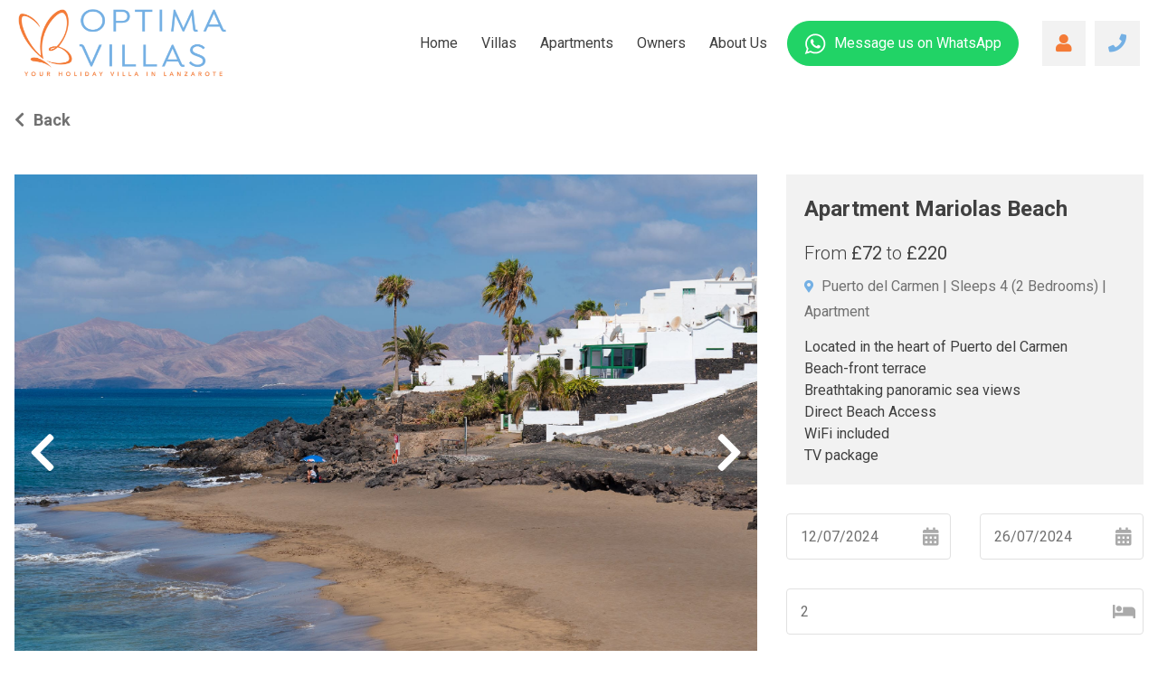

--- FILE ---
content_type: text/html; charset=UTF-8
request_url: https://optimavillaslanzarote.com/properties/apartment-mariola-s-beach?adults=2&children=0&from=2024-07-12&infants=0&to=2024-07-26
body_size: 7847
content:
<!DOCTYPE html>
<html class="no-js ">
<head>
    <meta charset="utf-8">
    <meta http-equiv="X-UA-Compatible" content="IE=edge">
    <meta name="viewport" content="width=device-width, initial-scale=1, shrink-to-fit=no">
    <meta name="csrf-token" content="FqMdyrWObUHrYI4VL4AYchtiJhHTELdDArIWN2mz">

    <link rel="dns-prefetch" href="https://salesiq.zoho.com">
    <link rel="preconnect" href="https://salesiq.zoho.com">
    <link rel="dns-prefetch" href="https://connect.facebook.net">
    <link rel="preconnect" href="https://connect.facebook.net">
    <link rel="dns-prefetch" href="https://l.sharethis.com">
    <link rel="preconnect" href="https://l.sharethis.com">
    <link rel="dns-prefetch" href="https://www.facebook.com">
    <link rel="preconnect" href="https://www.facebook.com">
    <link rel="dns-prefetch" href="https://www.google-analytics.com">
    <link rel="preconnect" href="https://www.google-analytics.com">
    <link rel="dns-prefetch" href="https://stats.g.doubleclick.net">
    <link rel="preconnect" href="https://stats.g.doubleclick.net">
    <link rel="dns-prefetch" href="https://google-analytics.com">
    <link rel="preconnect" href="https://google-analytics.com">

    
            <!-- Google Tag Manager -->
            <script>(function(w,d,s,l,i){w[l]=w[l]||[];w[l].push({'gtm.start':
            new Date().getTime(),event:'gtm.js'});var f=d.getElementsByTagName(s)[0],
            j=d.createElement(s),dl=l!='dataLayer'?'&l='+l:'';j.async=true;j.src=
            'https://sgtm.optimavillaslanzarote.com/gtm.js?id='+i+dl;f.parentNode.insertBefore(j,f);
            })(window, document, 'script', 'dataLayer', 'GTM-MP58Q26');</script>
        <!-- End Google Tag Manager -->
    
    <!-- TrustBox script -->
    <script type="text/javascript" src="//widget.trustpilot.com/bootstrap/v5/tp.widget.bootstrap.min.js" async></script>
    <!-- End TrustBox script -->

    <meta name='robots' content='noindex, follow' />

	<!-- This site is optimized with the Yoast SEO plugin v23.9 - https://yoast.com/wordpress/plugins/seo/ -->
	<script type="application/ld+json" class="yoast-schema-graph">{"@context":"https://schema.org","@graph":[{"@type":"WebSite","@id":"https://optimavillaslanzarote.com/#website","url":"https://optimavillaslanzarote.com/","name":"Optima Villas","description":"","publisher":{"@id":"https://optimavillaslanzarote.com/#organization"},"potentialAction":[{"@type":"SearchAction","target":{"@type":"EntryPoint","urlTemplate":"https://optimavillaslanzarote.com/?s={search_term_string}"},"query-input":{"@type":"PropertyValueSpecification","valueRequired":true,"valueName":"search_term_string"}}],"inLanguage":"en-US"},{"@type":"Organization","@id":"https://optimavillaslanzarote.com/#organization","name":"Optima Villas","url":"https://optimavillaslanzarote.com/","logo":{"@type":"ImageObject","inLanguage":"en-US","@id":"https://optimavillaslanzarote.com/#/schema/logo/image/","url":"https://optimavillaslanzarote.com/content/uploads/2019/12/logo.svg","contentUrl":"https://optimavillaslanzarote.com/content/uploads/2019/12/logo.svg","width":1,"height":1,"caption":"Optima Villas"},"image":{"@id":"https://optimavillaslanzarote.com/#/schema/logo/image/"},"sameAs":["https://www.facebook.com/OptimaVillas/","https://x.com/optimavillas"]}]}</script>
	<!-- / Yoast SEO plugin. -->


<link rel="alternate" type="application/rss+xml" title="Optima Villas &raquo; Feed" href="https://optimavillaslanzarote.com/feed/" />
<link rel="alternate" type="application/rss+xml" title="Optima Villas &raquo; Comments Feed" href="https://optimavillaslanzarote.com/comments/feed/" />
<script type="text/javascript">
/* <![CDATA[ */
window._wpemojiSettings = {"baseUrl":"https:\/\/s.w.org\/images\/core\/emoji\/15.0.3\/72x72\/","ext":".png","svgUrl":"https:\/\/s.w.org\/images\/core\/emoji\/15.0.3\/svg\/","svgExt":".svg","source":{"concatemoji":"https:\/\/optimavillaslanzarote.com\/cms\/wp-includes\/js\/wp-emoji-release.min.js?ver=2664e739c23896e2a51a3e63bf90ed05"}};
/*! This file is auto-generated */
!function(i,n){var o,s,e;function c(e){try{var t={supportTests:e,timestamp:(new Date).valueOf()};sessionStorage.setItem(o,JSON.stringify(t))}catch(e){}}function p(e,t,n){e.clearRect(0,0,e.canvas.width,e.canvas.height),e.fillText(t,0,0);var t=new Uint32Array(e.getImageData(0,0,e.canvas.width,e.canvas.height).data),r=(e.clearRect(0,0,e.canvas.width,e.canvas.height),e.fillText(n,0,0),new Uint32Array(e.getImageData(0,0,e.canvas.width,e.canvas.height).data));return t.every(function(e,t){return e===r[t]})}function u(e,t,n){switch(t){case"flag":return n(e,"\ud83c\udff3\ufe0f\u200d\u26a7\ufe0f","\ud83c\udff3\ufe0f\u200b\u26a7\ufe0f")?!1:!n(e,"\ud83c\uddfa\ud83c\uddf3","\ud83c\uddfa\u200b\ud83c\uddf3")&&!n(e,"\ud83c\udff4\udb40\udc67\udb40\udc62\udb40\udc65\udb40\udc6e\udb40\udc67\udb40\udc7f","\ud83c\udff4\u200b\udb40\udc67\u200b\udb40\udc62\u200b\udb40\udc65\u200b\udb40\udc6e\u200b\udb40\udc67\u200b\udb40\udc7f");case"emoji":return!n(e,"\ud83d\udc26\u200d\u2b1b","\ud83d\udc26\u200b\u2b1b")}return!1}function f(e,t,n){var r="undefined"!=typeof WorkerGlobalScope&&self instanceof WorkerGlobalScope?new OffscreenCanvas(300,150):i.createElement("canvas"),a=r.getContext("2d",{willReadFrequently:!0}),o=(a.textBaseline="top",a.font="600 32px Arial",{});return e.forEach(function(e){o[e]=t(a,e,n)}),o}function t(e){var t=i.createElement("script");t.src=e,t.defer=!0,i.head.appendChild(t)}"undefined"!=typeof Promise&&(o="wpEmojiSettingsSupports",s=["flag","emoji"],n.supports={everything:!0,everythingExceptFlag:!0},e=new Promise(function(e){i.addEventListener("DOMContentLoaded",e,{once:!0})}),new Promise(function(t){var n=function(){try{var e=JSON.parse(sessionStorage.getItem(o));if("object"==typeof e&&"number"==typeof e.timestamp&&(new Date).valueOf()<e.timestamp+604800&&"object"==typeof e.supportTests)return e.supportTests}catch(e){}return null}();if(!n){if("undefined"!=typeof Worker&&"undefined"!=typeof OffscreenCanvas&&"undefined"!=typeof URL&&URL.createObjectURL&&"undefined"!=typeof Blob)try{var e="postMessage("+f.toString()+"("+[JSON.stringify(s),u.toString(),p.toString()].join(",")+"));",r=new Blob([e],{type:"text/javascript"}),a=new Worker(URL.createObjectURL(r),{name:"wpTestEmojiSupports"});return void(a.onmessage=function(e){c(n=e.data),a.terminate(),t(n)})}catch(e){}c(n=f(s,u,p))}t(n)}).then(function(e){for(var t in e)n.supports[t]=e[t],n.supports.everything=n.supports.everything&&n.supports[t],"flag"!==t&&(n.supports.everythingExceptFlag=n.supports.everythingExceptFlag&&n.supports[t]);n.supports.everythingExceptFlag=n.supports.everythingExceptFlag&&!n.supports.flag,n.DOMReady=!1,n.readyCallback=function(){n.DOMReady=!0}}).then(function(){return e}).then(function(){var e;n.supports.everything||(n.readyCallback(),(e=n.source||{}).concatemoji?t(e.concatemoji):e.wpemoji&&e.twemoji&&(t(e.twemoji),t(e.wpemoji)))}))}((window,document),window._wpemojiSettings);
/* ]]> */
</script>
<style id='wp-emoji-styles-inline-css' type='text/css'>

	img.wp-smiley, img.emoji {
		display: inline !important;
		border: none !important;
		box-shadow: none !important;
		height: 1em !important;
		width: 1em !important;
		margin: 0 0.07em !important;
		vertical-align: -0.1em !important;
		background: none !important;
		padding: 0 !important;
	}
</style>
<link rel='stylesheet' id='wp-block-library-css' href='https://optimavillaslanzarote.com/cms/wp-includes/css/dist/block-library/style.min.css?ver=2664e739c23896e2a51a3e63bf90ed05' type='text/css' media='all' />
<style id='classic-theme-styles-inline-css' type='text/css'>
/*! This file is auto-generated */
.wp-block-button__link{color:#fff;background-color:#32373c;border-radius:9999px;box-shadow:none;text-decoration:none;padding:calc(.667em + 2px) calc(1.333em + 2px);font-size:1.125em}.wp-block-file__button{background:#32373c;color:#fff;text-decoration:none}
</style>
<style id='global-styles-inline-css' type='text/css'>
:root{--wp--preset--aspect-ratio--square: 1;--wp--preset--aspect-ratio--4-3: 4/3;--wp--preset--aspect-ratio--3-4: 3/4;--wp--preset--aspect-ratio--3-2: 3/2;--wp--preset--aspect-ratio--2-3: 2/3;--wp--preset--aspect-ratio--16-9: 16/9;--wp--preset--aspect-ratio--9-16: 9/16;--wp--preset--color--black: #000000;--wp--preset--color--cyan-bluish-gray: #abb8c3;--wp--preset--color--white: #ffffff;--wp--preset--color--pale-pink: #f78da7;--wp--preset--color--vivid-red: #cf2e2e;--wp--preset--color--luminous-vivid-orange: #ff6900;--wp--preset--color--luminous-vivid-amber: #fcb900;--wp--preset--color--light-green-cyan: #7bdcb5;--wp--preset--color--vivid-green-cyan: #00d084;--wp--preset--color--pale-cyan-blue: #8ed1fc;--wp--preset--color--vivid-cyan-blue: #0693e3;--wp--preset--color--vivid-purple: #9b51e0;--wp--preset--color--brand-primary: #74B0E4;--wp--preset--color--brand-secondary: #F47B37;--wp--preset--color--brand-white: #ffffff;--wp--preset--color--brand-lightest-gray: #f2f2f2;--wp--preset--color--brand-light-gray: #d4d4d4;--wp--preset--color--brand-medium-gray: #aaaaaa;--wp--preset--color--brand-dark-gray: #717171;--wp--preset--color--brand-black: #404040;--wp--preset--gradient--vivid-cyan-blue-to-vivid-purple: linear-gradient(135deg,rgba(6,147,227,1) 0%,rgb(155,81,224) 100%);--wp--preset--gradient--light-green-cyan-to-vivid-green-cyan: linear-gradient(135deg,rgb(122,220,180) 0%,rgb(0,208,130) 100%);--wp--preset--gradient--luminous-vivid-amber-to-luminous-vivid-orange: linear-gradient(135deg,rgba(252,185,0,1) 0%,rgba(255,105,0,1) 100%);--wp--preset--gradient--luminous-vivid-orange-to-vivid-red: linear-gradient(135deg,rgba(255,105,0,1) 0%,rgb(207,46,46) 100%);--wp--preset--gradient--very-light-gray-to-cyan-bluish-gray: linear-gradient(135deg,rgb(238,238,238) 0%,rgb(169,184,195) 100%);--wp--preset--gradient--cool-to-warm-spectrum: linear-gradient(135deg,rgb(74,234,220) 0%,rgb(151,120,209) 20%,rgb(207,42,186) 40%,rgb(238,44,130) 60%,rgb(251,105,98) 80%,rgb(254,248,76) 100%);--wp--preset--gradient--blush-light-purple: linear-gradient(135deg,rgb(255,206,236) 0%,rgb(152,150,240) 100%);--wp--preset--gradient--blush-bordeaux: linear-gradient(135deg,rgb(254,205,165) 0%,rgb(254,45,45) 50%,rgb(107,0,62) 100%);--wp--preset--gradient--luminous-dusk: linear-gradient(135deg,rgb(255,203,112) 0%,rgb(199,81,192) 50%,rgb(65,88,208) 100%);--wp--preset--gradient--pale-ocean: linear-gradient(135deg,rgb(255,245,203) 0%,rgb(182,227,212) 50%,rgb(51,167,181) 100%);--wp--preset--gradient--electric-grass: linear-gradient(135deg,rgb(202,248,128) 0%,rgb(113,206,126) 100%);--wp--preset--gradient--midnight: linear-gradient(135deg,rgb(2,3,129) 0%,rgb(40,116,252) 100%);--wp--preset--font-size--small: 13px;--wp--preset--font-size--medium: 20px;--wp--preset--font-size--large: 36px;--wp--preset--font-size--x-large: 42px;--wp--preset--spacing--20: 0.44rem;--wp--preset--spacing--30: 0.67rem;--wp--preset--spacing--40: 1rem;--wp--preset--spacing--50: 1.5rem;--wp--preset--spacing--60: 2.25rem;--wp--preset--spacing--70: 3.38rem;--wp--preset--spacing--80: 5.06rem;--wp--preset--shadow--natural: 6px 6px 9px rgba(0, 0, 0, 0.2);--wp--preset--shadow--deep: 12px 12px 50px rgba(0, 0, 0, 0.4);--wp--preset--shadow--sharp: 6px 6px 0px rgba(0, 0, 0, 0.2);--wp--preset--shadow--outlined: 6px 6px 0px -3px rgba(255, 255, 255, 1), 6px 6px rgba(0, 0, 0, 1);--wp--preset--shadow--crisp: 6px 6px 0px rgba(0, 0, 0, 1);}:where(.is-layout-flex){gap: 0.5em;}:where(.is-layout-grid){gap: 0.5em;}body .is-layout-flex{display: flex;}.is-layout-flex{flex-wrap: wrap;align-items: center;}.is-layout-flex > :is(*, div){margin: 0;}body .is-layout-grid{display: grid;}.is-layout-grid > :is(*, div){margin: 0;}:where(.wp-block-columns.is-layout-flex){gap: 2em;}:where(.wp-block-columns.is-layout-grid){gap: 2em;}:where(.wp-block-post-template.is-layout-flex){gap: 1.25em;}:where(.wp-block-post-template.is-layout-grid){gap: 1.25em;}.has-black-color{color: var(--wp--preset--color--black) !important;}.has-cyan-bluish-gray-color{color: var(--wp--preset--color--cyan-bluish-gray) !important;}.has-white-color{color: var(--wp--preset--color--white) !important;}.has-pale-pink-color{color: var(--wp--preset--color--pale-pink) !important;}.has-vivid-red-color{color: var(--wp--preset--color--vivid-red) !important;}.has-luminous-vivid-orange-color{color: var(--wp--preset--color--luminous-vivid-orange) !important;}.has-luminous-vivid-amber-color{color: var(--wp--preset--color--luminous-vivid-amber) !important;}.has-light-green-cyan-color{color: var(--wp--preset--color--light-green-cyan) !important;}.has-vivid-green-cyan-color{color: var(--wp--preset--color--vivid-green-cyan) !important;}.has-pale-cyan-blue-color{color: var(--wp--preset--color--pale-cyan-blue) !important;}.has-vivid-cyan-blue-color{color: var(--wp--preset--color--vivid-cyan-blue) !important;}.has-vivid-purple-color{color: var(--wp--preset--color--vivid-purple) !important;}.has-black-background-color{background-color: var(--wp--preset--color--black) !important;}.has-cyan-bluish-gray-background-color{background-color: var(--wp--preset--color--cyan-bluish-gray) !important;}.has-white-background-color{background-color: var(--wp--preset--color--white) !important;}.has-pale-pink-background-color{background-color: var(--wp--preset--color--pale-pink) !important;}.has-vivid-red-background-color{background-color: var(--wp--preset--color--vivid-red) !important;}.has-luminous-vivid-orange-background-color{background-color: var(--wp--preset--color--luminous-vivid-orange) !important;}.has-luminous-vivid-amber-background-color{background-color: var(--wp--preset--color--luminous-vivid-amber) !important;}.has-light-green-cyan-background-color{background-color: var(--wp--preset--color--light-green-cyan) !important;}.has-vivid-green-cyan-background-color{background-color: var(--wp--preset--color--vivid-green-cyan) !important;}.has-pale-cyan-blue-background-color{background-color: var(--wp--preset--color--pale-cyan-blue) !important;}.has-vivid-cyan-blue-background-color{background-color: var(--wp--preset--color--vivid-cyan-blue) !important;}.has-vivid-purple-background-color{background-color: var(--wp--preset--color--vivid-purple) !important;}.has-black-border-color{border-color: var(--wp--preset--color--black) !important;}.has-cyan-bluish-gray-border-color{border-color: var(--wp--preset--color--cyan-bluish-gray) !important;}.has-white-border-color{border-color: var(--wp--preset--color--white) !important;}.has-pale-pink-border-color{border-color: var(--wp--preset--color--pale-pink) !important;}.has-vivid-red-border-color{border-color: var(--wp--preset--color--vivid-red) !important;}.has-luminous-vivid-orange-border-color{border-color: var(--wp--preset--color--luminous-vivid-orange) !important;}.has-luminous-vivid-amber-border-color{border-color: var(--wp--preset--color--luminous-vivid-amber) !important;}.has-light-green-cyan-border-color{border-color: var(--wp--preset--color--light-green-cyan) !important;}.has-vivid-green-cyan-border-color{border-color: var(--wp--preset--color--vivid-green-cyan) !important;}.has-pale-cyan-blue-border-color{border-color: var(--wp--preset--color--pale-cyan-blue) !important;}.has-vivid-cyan-blue-border-color{border-color: var(--wp--preset--color--vivid-cyan-blue) !important;}.has-vivid-purple-border-color{border-color: var(--wp--preset--color--vivid-purple) !important;}.has-vivid-cyan-blue-to-vivid-purple-gradient-background{background: var(--wp--preset--gradient--vivid-cyan-blue-to-vivid-purple) !important;}.has-light-green-cyan-to-vivid-green-cyan-gradient-background{background: var(--wp--preset--gradient--light-green-cyan-to-vivid-green-cyan) !important;}.has-luminous-vivid-amber-to-luminous-vivid-orange-gradient-background{background: var(--wp--preset--gradient--luminous-vivid-amber-to-luminous-vivid-orange) !important;}.has-luminous-vivid-orange-to-vivid-red-gradient-background{background: var(--wp--preset--gradient--luminous-vivid-orange-to-vivid-red) !important;}.has-very-light-gray-to-cyan-bluish-gray-gradient-background{background: var(--wp--preset--gradient--very-light-gray-to-cyan-bluish-gray) !important;}.has-cool-to-warm-spectrum-gradient-background{background: var(--wp--preset--gradient--cool-to-warm-spectrum) !important;}.has-blush-light-purple-gradient-background{background: var(--wp--preset--gradient--blush-light-purple) !important;}.has-blush-bordeaux-gradient-background{background: var(--wp--preset--gradient--blush-bordeaux) !important;}.has-luminous-dusk-gradient-background{background: var(--wp--preset--gradient--luminous-dusk) !important;}.has-pale-ocean-gradient-background{background: var(--wp--preset--gradient--pale-ocean) !important;}.has-electric-grass-gradient-background{background: var(--wp--preset--gradient--electric-grass) !important;}.has-midnight-gradient-background{background: var(--wp--preset--gradient--midnight) !important;}.has-small-font-size{font-size: var(--wp--preset--font-size--small) !important;}.has-medium-font-size{font-size: var(--wp--preset--font-size--medium) !important;}.has-large-font-size{font-size: var(--wp--preset--font-size--large) !important;}.has-x-large-font-size{font-size: var(--wp--preset--font-size--x-large) !important;}
:where(.wp-block-post-template.is-layout-flex){gap: 1.25em;}:where(.wp-block-post-template.is-layout-grid){gap: 1.25em;}
:where(.wp-block-columns.is-layout-flex){gap: 2em;}:where(.wp-block-columns.is-layout-grid){gap: 2em;}
:root :where(.wp-block-pullquote){font-size: 1.5em;line-height: 1.6;}
</style>
<link rel='stylesheet' id='theme_styles-css' href='https://optimavillaslanzarote.com/content/themes/land-digital/dist/css/theme.css?id=6673cd940b064f00b20b' type='text/css' media='all' />
<link rel='stylesheet' id='app_css-css' href='https://optimavillaslanzarote.com/dist/frontend.css?id=b3d426da7db4e1b56a15' type='text/css' media='all' />
<script type="text/javascript" src="https://optimavillaslanzarote.com/cms/wp-includes/js/jquery/jquery.min.js?ver=3.7.1" id="jquery-core-js"></script>
<script type="text/javascript" src="https://optimavillaslanzarote.com/cms/wp-includes/js/jquery/jquery-migrate.min.js?ver=3.4.1" id="jquery-migrate-js"></script>
<link rel="https://api.w.org/" href="https://optimavillaslanzarote.com/wp-json/" /><link rel="EditURI" type="application/rsd+xml" title="RSD" href="https://optimavillaslanzarote.com/cms/xmlrpc.php?rsd" />

<script type="text/javascript">
/* <![CDATA[ */
var themosis = {
ajaxurl: "https:\/\/optimavillaslanzarote.com\/cms\/wp-admin\/admin-ajax.php",
};
/* ]]> */
</script><!-- Hotjar Tracking Code for optimavillaslanzarote.com -->
<script>
    (function(h,o,t,j,a,r){
        h.hj=h.hj||function(){(h.hj.q=h.hj.q||[]).push(arguments)};
        h._hjSettings={hjid:6415861,hjsv:6};
        a=o.getElementsByTagName('head')[0];
        r=o.createElement('script');r.async=1;
        r.src=t+h._hjSettings.hjid+j+h._hjSettings.hjsv;
        a.appendChild(r);
    })(window,document,'https://static.hotjar.com/c/hotjar-','.js?sv=');
</script><meta property="og:image" content="https://optimavillaslanzarote.com/content/themes/land-digital/assets/img/logo_og.png"><meta property="og:title" content="Optima Villas" ><link rel="icon" href="https://optimavillaslanzarote.com/content/uploads/2024/10/cropped-favicon-32x32-1-32x32.png" sizes="32x32" />
<link rel="icon" href="https://optimavillaslanzarote.com/content/uploads/2024/10/cropped-favicon-32x32-1-192x192.png" sizes="192x192" />
<link rel="apple-touch-icon" href="https://optimavillaslanzarote.com/content/uploads/2024/10/cropped-favicon-32x32-1-180x180.png" />
<meta name="msapplication-TileImage" content="https://optimavillaslanzarote.com/content/uploads/2024/10/cropped-favicon-32x32-1-270x270.png" />
		<style type="text/css" id="wp-custom-css">
			.footer .footer__logo {
	    align-self: flex-start;
}		</style>
		
    </head>
<body class="error404 hfeed no-sidebar">

    <!-- Google Tag Manager (noscript) -->
            <noscript><iframe src="https://www.googletagmanager.com/ns.html?id=GTM-MP58Q26"
            height="0" width="0" style="display:none;visibility:hidden"></iframe></noscript>
    <!-- End Google Tag Manager (noscript) -->

<div class="mobile-menu">
    <div class="menu-header-menu-container"><ul id="menu-header-menu" class="menu"><li id="menu-item-1818" class="menu-item menu-item-type-post_type menu-item-object-page menu-item-home menu-item-1818"><a href="https://optimavillaslanzarote.com/">Home</a></li>
<li id="menu-item-2281" class="menu-item menu-item-type-post_type menu-item-object-page menu-item-2281"><a href="https://optimavillaslanzarote.com/villas/">Villas</a></li>
<li id="menu-item-2280" class="menu-item menu-item-type-post_type menu-item-object-page menu-item-2280"><a href="https://optimavillaslanzarote.com/apartments/">Apartments</a></li>
<li id="menu-item-44" class="menu-item menu-item-type-custom menu-item-object-custom menu-item-44"><a href="/owners">Owners</a></li>
<li id="menu-item-5192" class="menu-item menu-item-type-post_type menu-item-object-page menu-item-5192"><a href="https://optimavillaslanzarote.com/about/">About Us</a></li>
</ul></div>
    <div class="header__actions">
        <a class="header__action--mobile-menu header__action header__action--yellow"
                          href="https://optimavillaslanzarote.com/account/sign-in"
                      rel="nofollow">
            <div class="header__action-text icon account-icon"></div>
        </a>

        <a href="/schedule-a-call/" class="header__action--mobile-menu header__action header__action--drop header__action--blue">
            <div class="header__action-text icon"></div>
        </a>
    </div>
</div>

<header class="header">
    <div class="header__logo">
        <a href="https://optimavillaslanzarote.com" alt="Optima Villas">
            <img src="/content/themes/land-digital/assets/img/logo.png"/>
        </a>
    </div>
    <nav id="site-navigation" class="header__nav navigation">
        <div class="menu-header-menu-container"><ul id="menu-header-menu-1" class="menu"><li class="menu-item menu-item-type-post_type menu-item-object-page menu-item-home menu-item-1818"><a href="https://optimavillaslanzarote.com/">Home</a></li>
<li class="menu-item menu-item-type-post_type menu-item-object-page menu-item-2281"><a href="https://optimavillaslanzarote.com/villas/">Villas</a></li>
<li class="menu-item menu-item-type-post_type menu-item-object-page menu-item-2280"><a href="https://optimavillaslanzarote.com/apartments/">Apartments</a></li>
<li class="menu-item menu-item-type-custom menu-item-object-custom menu-item-44"><a href="/owners">Owners</a></li>
<li class="menu-item menu-item-type-post_type menu-item-object-page menu-item-5192"><a href="https://optimavillaslanzarote.com/about/">About Us</a></li>
</ul></div>
    </nav><!-- #site-navigation -->

    <a href="https://wa.me/34617387171?text=Optima%20enquiry%20-%C2%A0" target="_blank" class="whatsapp_widget">
        <div
            class="whatsapp_widget__wrapper">
            <div class="whatsapp_widget__wrapper__icon">
                <svg style="fill: currentColor;" viewBox="0 0 17 17">
                    <path
                        d="M16.5333 8.7668C16.5333 13.0668 13.02 16.5535 8.67999 16.5535C7.29999 16.5535 6.01333 16.2001 4.87999 15.5868L0.533325 16.9668L1.95333 12.7868C1.21185 11.5746 0.81965 10.1811 0.819992 8.76013C0.826659 4.45346 4.34666 0.966797 8.68666 0.966797C13.0133 0.966797 16.5333 4.45346 16.5333 8.7668ZM8.67999 2.20013C5.03999 2.20013 2.07999 5.14013 2.07999 8.75346C2.07999 10.1868 2.54666 11.5135 3.33333 12.5935L2.50666 15.0335L5.03999 14.2335C6.12135 14.9422 7.38707 15.3178 8.67999 15.3135C12.32 15.3135 15.28 12.3801 15.28 8.76013C15.2712 7.01671 14.5715 5.3479 13.3343 4.11948C12.0972 2.89106 10.4234 2.20325 8.67999 2.2068V2.20013ZM12.6467 10.5535C12.5933 10.4735 12.4667 10.4268 12.2733 10.3335C12.0867 10.2401 11.14 9.77346 10.96 9.71346C10.7867 9.6468 10.6533 9.61346 10.5267 9.8068C10.3933 10.0001 10.0267 10.4268 9.91999 10.5535C9.80666 10.6868 9.69333 10.7001 9.49999 10.6068C9.30666 10.5068 8.68666 10.3068 7.95333 9.65346C7.53454 9.26854 7.17509 8.82372 6.88666 8.33346C6.76666 8.14013 6.86666 8.04013 6.96666 7.9468C7.05333 7.86013 7.15999 7.72013 7.25333 7.61346C7.35333 7.50013 7.38666 7.41346 7.44666 7.29346C7.51333 7.16013 7.47999 7.05346 7.43333 6.96013C7.37999 6.86013 6.99999 5.92013 6.83333 5.54013C6.67333 5.15346 6.51333 5.22013 6.40666 5.22013C6.29333 5.22013 6.15999 5.20013 6.03333 5.20013C5.89999 5.20013 5.69999 5.25346 5.51999 5.44013C5.34666 5.63346 4.85333 6.09346 4.85333 7.04013C4.85333 7.97346 5.53999 8.88013 5.63333 9.01346C5.72666 9.14013 6.96666 11.1268 8.91999 11.8935C10.88 12.6601 10.88 12.4068 11.2333 12.3735C11.5867 12.3401 12.3667 11.9068 12.5333 11.4668C12.6933 11.0201 12.6933 10.6335 12.6467 10.5535Z"></path>
                </svg>
            </div>
            <div class="whatsapp_widget__wrapper__title">
                Message us
                <span>on WhatsApp</span>
            </div>
        </div>
    </a>

    <div class="header__actions">
        

        <a
            class="header__action--desktop-menu header__action header__action--yellow"
                            href="https://optimavillaslanzarote.com/account/sign-in"
                        rel="nofollow"
        >
            <div class="header__action-text icon account-icon"></div>
        </a>

        <a href="/schedule-a-call/" class="header__action--desktop-menu header__action header__action--drop header__action--blue">
            <div class="header__action-text icon"></div>
        </a>

                <button id="mobile-menu-toggle" class="header__action header__mobile-toggle" aria-controls="primary-menu" aria-expanded="false"><i class="fas fa-bars"></i></button>
    </div>
</header>

    <div id="frontend"></div>

    <div id="frontendModals"></div>

<footer class="footer">
    <div class="footer__logo">
        <a href="https://optimavillaslanzarote.com" alt="Optima Villas">
                    <img class="footer__logo-image" src="/content/themes/land-digital/assets/img/logo.png" alt="Optima Villas"/>
        </a>
    </div>
    <nav id="footer-navigation" class="footer__nav">
        <div class="menu-footer-menu-container"><ul id="menu-footer-menu" class="menu"><li id="menu-item-52" class="what-we-offer menu-item menu-item-type-custom menu-item-object-custom menu-item-has-children menu-item-52"><a href="#">What we offer</a>
<ul class="sub-menu">
	<li id="menu-item-2673" class="menu-item menu-item-type-post_type menu-item-object-page menu-item-2673"><a href="https://optimavillaslanzarote.com/villas/">Rent Villas</a></li>
	<li id="menu-item-2671" class="menu-item menu-item-type-post_type menu-item-object-page menu-item-2671"><a href="https://optimavillaslanzarote.com/luxury-villas/">Luxury Villas</a></li>
</ul>
</li>
<li id="menu-item-45" class="menu-item menu-item-type-custom menu-item-object-custom menu-item-has-children menu-item-45"><a href="#">Customer Service</a>
<ul class="sub-menu">
	<li id="menu-item-174" class="menu-item menu-item-type-post_type menu-item-object-page current_page_parent menu-item-174"><a href="https://optimavillaslanzarote.com/blog/">Blog</a></li>
	<li id="menu-item-175" class="menu-item menu-item-type-post_type menu-item-object-page menu-item-175"><a href="https://optimavillaslanzarote.com/contact-us/">Contact Us</a></li>
	<li id="menu-item-1935" class="menu-item menu-item-type-post_type menu-item-object-page menu-item-1935"><a href="https://optimavillaslanzarote.com/owners/">Owners</a></li>
</ul>
</li>
<li id="menu-item-46" class="menu-item menu-item-type-custom menu-item-object-custom menu-item-has-children menu-item-46"><a href="#">Company Info</a>
<ul class="sub-menu">
	<li id="menu-item-4461" class="menu-item menu-item-type-post_type menu-item-object-page menu-item-4461"><a href="https://optimavillaslanzarote.com/about/">About Us</a></li>
	<li id="menu-item-177" class="menu-item menu-item-type-post_type menu-item-object-page menu-item-177"><a href="https://optimavillaslanzarote.com/faqs/">FAQ</a></li>
	<li id="menu-item-1434" class="menu-item menu-item-type-post_type menu-item-object-page menu-item-privacy-policy menu-item-1434"><a rel="privacy-policy" href="https://optimavillaslanzarote.com/privacy-policy/">Privacy Policy</a></li>
	<li id="menu-item-4857" class="menu-item menu-item-type-post_type menu-item-object-page menu-item-4857"><a href="https://optimavillaslanzarote.com/terms-and-conditions/">Terms and Conditions</a></li>
	<li id="menu-item-9453" class="menu-item menu-item-type-post_type menu-item-object-page menu-item-9453"><a href="https://optimavillaslanzarote.com/transparency-portal/">Transparency portal</a></li>
</ul>
</li>
<li id="menu-item-1964" class="menu-item menu-item-type-post_type menu-item-object-page menu-item-has-children menu-item-1964"><a href="https://optimavillaslanzarote.com/lanzarote-guide/">Lanzarote Guide</a>
<ul class="sub-menu">
	<li id="menu-item-1976" class="menu-item menu-item-type-post_type menu-item-object-activities menu-item-1976"><a href="https://optimavillaslanzarote.com/lanzarote-guide/playa-blanca-excursions/">Excursions</a></li>
	<li id="menu-item-1972" class="menu-item menu-item-type-post_type menu-item-object-activities menu-item-1972"><a href="https://optimavillaslanzarote.com/lanzarote-guide/lanzarote-weather-and-climate-information/">Climate</a></li>
	<li id="menu-item-1973" class="menu-item menu-item-type-post_type menu-item-object-activities menu-item-1973"><a href="https://optimavillaslanzarote.com/lanzarote-guide/map-playa-blanca-lanzarote/">Map</a></li>
	<li id="menu-item-1977" class="menu-item menu-item-type-post_type menu-item-object-activities menu-item-1977"><a href="https://optimavillaslanzarote.com/lanzarote-guide/restaurants-playa-blanca/">Restaurants</a></li>
</ul>
</li>
<li id="menu-item-1965" class="menu-item menu-item-type-post_type menu-item-object-page menu-item-has-children menu-item-1965"><a href="https://optimavillaslanzarote.com/travel-information-2/">Travel Information</a>
<ul class="sub-menu">
	<li id="menu-item-1981" class="menu-item menu-item-type-post_type menu-item-object-page menu-item-1981"><a href="https://optimavillaslanzarote.com/travel-information-2/ferry-timetables/">Ferry Timetables</a></li>
	<li id="menu-item-1982" class="menu-item menu-item-type-post_type menu-item-object-page menu-item-1982"><a href="https://optimavillaslanzarote.com/travel-information-2/passenger-airline-rights/">Passenger Airline Rights</a></li>
	<li id="menu-item-1983" class="menu-item menu-item-type-post_type menu-item-object-page menu-item-1983"><a href="https://optimavillaslanzarote.com/travel-information-2/playa-blanca-guide/">Playa Blanca Guide</a></li>
	<li id="menu-item-1984" class="menu-item menu-item-type-post_type menu-item-object-page menu-item-1984"><a href="https://optimavillaslanzarote.com/travel-information-2/travel-playa-blanca-arrecife-airport/">Travel from Arrecife Airport</a></li>
	<li id="menu-item-1980" class="menu-item menu-item-type-post_type menu-item-object-page menu-item-1980"><a href="https://optimavillaslanzarote.com/travel-information-2/driving-lanzarote/">Driving on Lanzarote</a></li>
	<li id="menu-item-1979" class="menu-item menu-item-type-post_type menu-item-object-page menu-item-1979"><a href="https://optimavillaslanzarote.com/travel-information-2/bike-hire-playa-blanca/">Bike Hire in Playa Blanca: Explore on Two Wheels</a></li>
</ul>
</li>
<li id="menu-item-56" class="nav__social menu-item menu-item-type-custom menu-item-object-custom menu-item-has-children menu-item-56"><a href="#">Connect with us</a>
<ul class="sub-menu">
	<li id="menu-item-57" class="facebook menu-item menu-item-type-custom menu-item-object-custom menu-item-57"><a href="https://en-gb.facebook.com/OptimaVillas/">Facebook</a></li>
	<li id="menu-item-58" class="twitter menu-item menu-item-type-custom menu-item-object-custom menu-item-58"><a href="https://twitter.com/optimavillas">Twitter</a></li>
</ul>
</li>
</ul></div>
    </nav><!-- #footer-navigation -->
</footer>

<!-- WP footer items -->
<script type="text/javascript" defer src="https://optimavillaslanzarote.com/content/themes/land-digital/dist/js/theme.min.js?id=72f3a14941c6241f0c96" id="theme_js-js"></script>
<script type="text/javascript" src="https://optimavillaslanzarote.com/cms/wp-includes/js/dist/vendor/lodash.min.js?ver=4.17.21" id="lodash-js"></script>
<script type="text/javascript" id="lodash-js-after">
/* <![CDATA[ */
window.lodash = _.noConflict();
/* ]]> */
</script>
<script type="text/javascript" defer src="https://optimavillaslanzarote.com/dist/manifest.js?id=7db827d654313dce4250" id="app_js_manifest-js"></script>
<script type="text/javascript" defer src="https://optimavillaslanzarote.com/dist/vendor.js?id=3db1275c9db7b7aeae8c" id="app_js_vendor-js"></script>
<script type="text/javascript" defer src="https://optimavillaslanzarote.com/dist/browser.js?id=4dc60ee91ebf054a1d89" id="app_js_client-js"></script>


</body>
</html>

<!-- Performance optimized by Redis Object Cache. Learn more: https://wprediscache.com -->


--- FILE ---
content_type: text/css
request_url: https://optimavillaslanzarote.com/content/themes/land-digital/dist/css/theme.css?id=6673cd940b064f00b20b
body_size: 15700
content:
@import url(https://fonts.googleapis.com/css?family=Roboto:300,400,500,700);@import url(https://use.fontawesome.com/releases/v5.8.1/css/all.css);

/*!
Themosis boilerplate is based on Underscores https://underscores.me/.
Underscores is distributed under the terms of the GNU GPL v2 or later.

Normalizing styles have been helped along thanks to the fine work of
Nicolas Gallagher and Jonathan Neal https://necolas.github.io/normalize.css/
*/

/*! normalize.css v8.0.0 | MIT License | github.com/necolas/normalize.css */html{line-height:1.15;-webkit-text-size-adjust:100%}body{margin:0}.wp-block-optima-villas-promo-banner h2,.wp-block-optima-villas-testimonials h2,h1{font-size:2em;margin:.67em 0}hr{box-sizing:content-box;height:0;overflow:visible}pre{font-family:monospace,monospace;font-size:1em}a{background-color:transparent;text-decoration:none}abbr[title]{border-bottom:none;text-decoration:underline;text-decoration:underline dotted}b,strong{font-weight:bolder}code,kbd,samp{font-family:monospace,monospace;font-size:1em}small{font-size:80%}sub,sup{font-size:75%;line-height:0;position:relative;vertical-align:baseline}sub{bottom:-.25em}sup{top:-.5em}img{border-style:none}button,input,optgroup,select,textarea{font-family:inherit;font-size:100%;line-height:1.15;margin:0}button,input{overflow:visible}button,select{text-transform:none}[type=button],[type=reset],[type=submit],button{-webkit-appearance:button}[type=button]::-moz-focus-inner,[type=reset]::-moz-focus-inner,[type=submit]::-moz-focus-inner,button::-moz-focus-inner{border-style:none;padding:0}[type=button]:-moz-focusring,[type=reset]:-moz-focusring,[type=submit]:-moz-focusring,button:-moz-focusring{outline:1px dotted ButtonText}fieldset{padding:.35em .75em .625em}legend{box-sizing:border-box;color:inherit;display:table;max-width:100%;padding:0;white-space:normal}progress{vertical-align:baseline}textarea{overflow:auto}[type=checkbox],[type=radio]{box-sizing:border-box;padding:0}[type=number]::-webkit-inner-spin-button,[type=number]::-webkit-outer-spin-button{height:auto}[type=search]{-webkit-appearance:textfield;outline-offset:-2px}[type=search]::-webkit-search-decoration{-webkit-appearance:none}::-webkit-file-upload-button{-webkit-appearance:button;font:inherit}details{display:block}summary{display:list-item}template{display:none}[hidden]{display:none}body,button,input,optgroup,select,textarea{color:#404040;font-family:Roboto,sans-serif;font-size:16px;font-size:1rem}body,optgroup,textarea{line-height:1.5}button,input,select{line-height:1}.wp-block-optima-villas-promo-banner h2,.wp-block-optima-villas-testimonials h2,h1,h2,h3,h4,h5,h6{margin-top:0}.subheading{font-size:28.8px;font-size:1.8rem;color:#74b0e4;font-weight:400}p{margin:0 0 .8em}cite,dfn,em,i{font-style:italic}blockquote{margin:0 1.5em}address{margin:0 0 1.5em}pre{background:#eee;font-family:Courier\ 10 Pitch,Courier,monospace;line-height:1.6;margin-bottom:1.6em;max-width:100%;overflow:auto;padding:1.6em}code,kbd,pre,tt,var{font-size:15px;font-size:.9375rem}code,kbd,tt,var{font-family:Monaco,Consolas,Andale Mono,DejaVu Sans Mono,monospace}abbr,acronym{border-bottom:1px dotted #666;cursor:help}ins,mark{background:#fff9c0;text-decoration:none}big{font-size:125%}.bold{font-weight:700}html{box-sizing:border-box}*,:after,:before{box-sizing:inherit}body{background:#fff}hr{background-color:#ccc;border:0;height:1px;margin:2rem 0}hr.wp-block-separator{margin-left:auto;margin-right:auto;max-width:200px;clear:both}hr.wp-block-separator.is-style-wide{max-width:none}img{height:auto;max-width:100%}figure{margin:1em 0}select{appearance:none;-moz-appearance:none;-webkit-appearance:none;background:url("data:image/svg+xml;charset=utf8,%3Csvg xmlns='http://www.w3.org/2000/svg' fill='grey' width='20' height='20' viewBox='0 0 24 24'%3E%3Cpath d='M8 18l-8-10h16z'/%3E%3C/svg%3E") #fff no-repeat 100%!important;background-repeat:no-repeat;background-position:100%;padding:9px 24px 9px 9px;padding-right:24px!important}select::-ms-expand{display:none}.overlay{display:block;background:rgba(0,0,0,.6);position:absolute;top:0;left:0;right:0;bottom:0}.overlay__title{color:#fff;cursor:pointer;bottom:25px;left:25px;margin:0;position:absolute;text-align:center;transition:all .2s}.overlay:hover .overlay__title{left:35px}.scrollIntoView{display:none}.scrollIntoView--active{display:block;left:0;position:fixed;right:0;top:0;transform:translateY(-100%);transition:all .4s;z-index:5000}.scrollIntoView--visible{transform:translateY(0)}.read-more__input,.read-more__overflow{display:none}.read-more__label{color:#74b0e4;display:inline-block;font-size:0;font-weight:500;margin-bottom:12px}.read-more__label:after{font-size:16px;font-size:1rem;content:"Read more";font-size:1.15rem}.read-more input[type=checkbox]:checked~.read-more__overflow{display:block}.read-more input[type=checkbox]:checked~.read-more__label:after{font-size:16px;font-size:1rem;content:attr(data-lessline)}.accordion__title{padding-right:50px}.accordion__title--fill{background:#74b0e4;color:#fff;border-radius:4px;padding:15px 50px 15px 15px}.accordion__content{margin-bottom:2rem}.accordion:not(.accordion--md):not(.accordion--sm).accordion--hidden .accordion__title:after,.accordion:not(.accordion--md):not(.accordion--sm)>.accordion--hidden .accordion__title:after{content:"\F078";font-family:Font Awesome\ 5 Free;font-weight:900}.accordion:not(.accordion--md):not(.accordion--sm).accordion--hidden .accordion__content,.accordion:not(.accordion--md):not(.accordion--sm)>.accordion--hidden .accordion__content{display:none}.accordion:not(.accordion--md):not(.accordion--sm).accordion--active .accordion__content,.accordion:not(.accordion--md):not(.accordion--sm)>.accordion--active .accordion__content{display:block}.accordion:not(.accordion--md):not(.accordion--sm) .accordion__title{position:relative}.accordion:not(.accordion--md):not(.accordion--sm) .accordion__title:after{content:"\F077";font-family:Font Awesome\ 5 Free;font-weight:900;position:absolute;right:15px;top:50%;transform:translateY(-50%)}@media only screen and (max-width:768px){.accordion.accordion--md.accordion--hidden .accordion__content,.accordion.accordion--md>.accordion--hidden .accordion__content{display:none}.accordion.accordion--md.accordion--active .accordion__content,.accordion.accordion--md>.accordion--active .accordion__content{display:block}.accordion.accordion--md .accordion__title{position:relative}.accordion.accordion--md .accordion__title:after{content:"\F077";font-family:Font Awesome\ 5 Free;font-weight:900;position:absolute;right:15px;top:50%;transform:translateY(-50%)}.accordion.accordion--md.accordion--hidden .accordion__title:after,.accordion.accordion--md>.accordion--hidden .accordion__title:after{content:"\F078";font-family:Font Awesome\ 5 Free;font-weight:900}}@media only screen and (max-width:420px){.accordion.accordion--sm.accordion--hidden .accordion__content,.accordion.accordion--sm>.accordion--hidden .accordion__content{display:none}.accordion.accordion--sm.accordion--active .accordion__content,.accordion.accordion--sm>.accordion--active .accordion__content{display:block}.accordion.accordion--sm .accordion__title{position:relative}.accordion.accordion--sm .accordion__title:after{content:"\F077";font-family:Font Awesome\ 5 Free;font-weight:900;position:absolute;right:15px;top:50%;transform:translateY(-50%)}.accordion.accordion--sm.accordion--hidden .accordion__title:after,.accordion.accordion--sm>.accordion--hidden .accordion__title:after{content:"\F078";font-family:Font Awesome\ 5 Free;font-weight:900}}.callout{background-color:#96c3eb;margin-bottom:30px;padding:15px}.callout--faded{background-color:#a9c2d8;opacity:.4}.callout--error{background-color:#fcd2d2;color:#c00f0f}.callout--success{background-color:#ccf2d7;color:#289749}.callout.is-unavailable{background-color:#fcc}.callout :first-child{margin-top:0}.callout :last-child{margin-bottom:0}.context-popover{display:inline-block;position:relative}.context-popover__icon{align-items:center;background-color:#74b0e4;border-radius:100%;color:#fff;cursor:pointer;display:inline-flex;height:26px;justify-content:center;padding:4px;width:26px}.context-popover__popover{background-color:#f2f2f2;border-radius:5px;bottom:0;box-shadow:0 2px 6px rgba(0,0,0,.05),0 0 0 1px rgba(0,0,0,.07);left:0;position:fixed;width:auto;height:height;padding:14px;overflow-y:scroll;right:0;top:0;z-index:10000;-webkit-overflow-scrolling:touch}.context-popover__popover .context-popover__icon{left:5px;position:absolute;top:5px;transform:scale(.6)}.context-popover__title{margin:0 0 10px}.context-popover__content{font-size:.8em;text-align:center}@media (min-width:768px){.context-popover__popover{bottom:0;left:0;position:absolute;width:200px;height:150px;padding:14px;right:auto;top:auto}}.glide,.wp-block-optima-villas-property-header__thumbs{position:relative;width:100%;box-sizing:border-box}.glide *,.wp-block-optima-villas-property-header__thumbs *{box-sizing:inherit}.glide .glide__track,.wp-block-optima-villas-property-header__thumbs .glide__track{overflow:hidden}.glide .glide__slides,.wp-block-optima-villas-property-header__thumbs .glide__slides{position:relative;width:100%;list-style:none;backface-visibility:hidden;transform-style:preserve-3d;touch-action:pan-Y;overflow:hidden;padding:0;white-space:nowrap;display:flex;flex-wrap:nowrap;will-change:transform}.glide .glide__slides--dragging,.wp-block-optima-villas-property-header__thumbs .glide__slides--dragging{user-select:none}.glide .glide__slide,.wp-block-optima-villas-property-header__thumbs .glide__slide{width:100%;height:100%;flex-shrink:0;white-space:normal;user-select:none;-webkit-touch-callout:none;-webkit-tap-highlight-color:transparent}.glide .glide__slide a,.wp-block-optima-villas-property-header__thumbs .glide__slide a{user-select:none;-webkit-user-drag:none;-moz-user-select:none;-ms-user-select:none}.glide .glide__arrows,.glide .glide__bullets,.wp-block-optima-villas-property-header__thumbs .glide__arrows,.wp-block-optima-villas-property-header__thumbs .glide__bullets{-webkit-touch-callout:none;user-select:none}.glide .glide--rtl,.wp-block-optima-villas-property-header__thumbs .glide--rtl{direction:rtl}@media only screen and (max-width:767px){.glide-mobile{position:relative;width:100%;box-sizing:border-box}.glide-mobile *{box-sizing:inherit}.glide-mobile .glide__track{overflow:hidden;padding:0}.glide-mobile .glide__slides{position:relative;width:100%;list-style:none;backface-visibility:hidden;transform-style:preserve-3d;touch-action:pan-Y;overflow:hidden;padding:0;margin:0;white-space:nowrap;display:flex;flex-wrap:nowrap;will-change:transform}.glide-mobile .glide__slides--dragging{user-select:none}.glide-mobile .glide__slide{width:100%;padding-left:0;padding-right:0;flex-shrink:0;white-space:normal;user-select:none;-webkit-touch-callout:none;-webkit-tap-highlight-color:transparent;transform:scale(.95);transition:all .2s}.glide-mobile .glide__slide--active{transform:scale(1)}.glide-mobile .glide__slide a{user-select:none;-webkit-user-drag:none;-moz-user-select:none;-ms-user-select:none}.glide-mobile .glide__arrows,.glide-mobile .glide__bullets{-webkit-touch-callout:none;user-select:none}.glide-mobile .glide--rtl{direction:rtl}}.container{display:block;max-width:1200px;margin-left:auto;margin-right:auto;padding-left:30px;padding-right:30px}.container .container{padding-left:0;padding-right:0}.container.container--narrow{max-width:990px}.container.container--super-narrow{max-width:640px}.container.container--wide{max-width:1600px}.container.container.container--full{max-width:100%}.grid{margin-left:-15px;margin-right:-15px;display:flex;flex-wrap:wrap}.grid .grid-item{display:block;margin-bottom:15px;padding-left:15px;padding-right:15px}.grid--nomargin .grid-item{margin-bottom:0}.grid--nospacing{margin-left:0;margin-right:0}.grid--nospacing .grid-item{margin-bottom:0;padding-left:0;padding-right:0}.grid .grid-item__12{flex:0 0 100%;max-width:100%}.grid .grid-item__11{flex:0 0 91.66666667%;max-width:91.66666667%}.grid .grid-item__10{flex:0 0 83.33333333%;max-width:83.33333333%}.grid .grid-item__9{flex:0 0 75%;max-width:75%}.grid .grid-item__8{flex:0 0 66.66666667%;max-width:66.66666667%}.grid .grid-item__7{flex:0 0 58.33333333%;max-width:58.33333333%}.grid .grid-item__6{flex:0 0 50%;max-width:50%}.grid .grid-item__5{flex:0 0 41.66666667%;max-width:41.66666667%}.grid .grid-item__4{flex:0 0 33.33333333%;max-width:33.33333333%}.grid .grid-item__3{flex:0 0 25%;max-width:25%}.grid .grid-item__2{flex:0 0 16.66666667%;max-width:16.66666667%}.grid .grid-item__1{flex:0 0 8.33333333%;max-width:8.33333333%}@media (min-width:350px){.grid .grid-item__12--xs{flex:0 0 100%;max-width:100%}.grid .grid-item__11--xs{flex:0 0 91.66666667%;max-width:91.66666667%}.grid .grid-item__10--xs{flex:0 0 83.33333333%;max-width:83.33333333%}.grid .grid-item__9--xs{flex:0 0 75%;max-width:75%}.grid .grid-item__8--xs{flex:0 0 66.66666667%;max-width:66.66666667%}.grid .grid-item__7--xs{flex:0 0 58.33333333%;max-width:58.33333333%}.grid .grid-item__6--xs{flex:0 0 50%;max-width:50%}.grid .grid-item__5--xs{flex:0 0 41.66666667%;max-width:41.66666667%}.grid .grid-item__4--xs{flex:0 0 33.33333333%;max-width:33.33333333%}.grid .grid-item__3--xs{flex:0 0 25%;max-width:25%}.grid .grid-item__2--xs{flex:0 0 16.66666667%;max-width:16.66666667%}.grid .grid-item__1--xs{flex:0 0 8.33333333%;max-width:8.33333333%}}@media (min-width:420px){.grid .grid-item__12--sm{flex:0 0 100%;max-width:100%}.grid .grid-item__11--sm{flex:0 0 91.66666667%;max-width:91.66666667%}.grid .grid-item__10--sm{flex:0 0 83.33333333%;max-width:83.33333333%}.grid .grid-item__9--sm{flex:0 0 75%;max-width:75%}.grid .grid-item__8--sm{flex:0 0 66.66666667%;max-width:66.66666667%}.grid .grid-item__7--sm{flex:0 0 58.33333333%;max-width:58.33333333%}.grid .grid-item__6--sm{flex:0 0 50%;max-width:50%}.grid .grid-item__5--sm{flex:0 0 41.66666667%;max-width:41.66666667%}.grid .grid-item__4--sm{flex:0 0 33.33333333%;max-width:33.33333333%}.grid .grid-item__3--sm{flex:0 0 25%;max-width:25%}.grid .grid-item__2--sm{flex:0 0 16.66666667%;max-width:16.66666667%}.grid .grid-item__1--sm{flex:0 0 8.33333333%;max-width:8.33333333%}}@media (min-width:768px){.grid .grid-item__12--md{flex:0 0 100%;max-width:100%}.grid .grid-item__11--md{flex:0 0 91.66666667%;max-width:91.66666667%}.grid .grid-item__10--md{flex:0 0 83.33333333%;max-width:83.33333333%}.grid .grid-item__9--md{flex:0 0 75%;max-width:75%}.grid .grid-item__8--md{flex:0 0 66.66666667%;max-width:66.66666667%}.grid .grid-item__7--md{flex:0 0 58.33333333%;max-width:58.33333333%}.grid .grid-item__6--md{flex:0 0 50%;max-width:50%}.grid .grid-item__5--md{flex:0 0 41.66666667%;max-width:41.66666667%}.grid .grid-item__4--md{flex:0 0 33.33333333%;max-width:33.33333333%}.grid .grid-item__3--md{flex:0 0 25%;max-width:25%}.grid .grid-item__2--md{flex:0 0 16.66666667%;max-width:16.66666667%}.grid .grid-item__1--md{flex:0 0 8.33333333%;max-width:8.33333333%}}@media (min-width:1024px){.grid .grid-item__12--lg{flex:0 0 100%;max-width:100%}.grid .grid-item__11--lg{flex:0 0 91.66666667%;max-width:91.66666667%}.grid .grid-item__10--lg{flex:0 0 83.33333333%;max-width:83.33333333%}.grid .grid-item__9--lg{flex:0 0 75%;max-width:75%}.grid .grid-item__8--lg{flex:0 0 66.66666667%;max-width:66.66666667%}.grid .grid-item__7--lg{flex:0 0 58.33333333%;max-width:58.33333333%}.grid .grid-item__6--lg{flex:0 0 50%;max-width:50%}.grid .grid-item__5--lg{flex:0 0 41.66666667%;max-width:41.66666667%}.grid .grid-item__4--lg{flex:0 0 33.33333333%;max-width:33.33333333%}.grid .grid-item__3--lg{flex:0 0 25%;max-width:25%}.grid .grid-item__2--lg{flex:0 0 16.66666667%;max-width:16.66666667%}.grid .grid-item__1--lg{flex:0 0 8.33333333%;max-width:8.33333333%}}@media (min-width:1360px){.grid .grid-item__12--xl{flex:0 0 100%;max-width:100%}.grid .grid-item__11--xl{flex:0 0 91.66666667%;max-width:91.66666667%}.grid .grid-item__10--xl{flex:0 0 83.33333333%;max-width:83.33333333%}.grid .grid-item__9--xl{flex:0 0 75%;max-width:75%}.grid .grid-item__8--xl{flex:0 0 66.66666667%;max-width:66.66666667%}.grid .grid-item__7--xl{flex:0 0 58.33333333%;max-width:58.33333333%}.grid .grid-item__6--xl{flex:0 0 50%;max-width:50%}.grid .grid-item__5--xl{flex:0 0 41.66666667%;max-width:41.66666667%}.grid .grid-item__4--xl{flex:0 0 33.33333333%;max-width:33.33333333%}.grid .grid-item__3--xl{flex:0 0 25%;max-width:25%}.grid .grid-item__2--xl{flex:0 0 16.66666667%;max-width:16.66666667%}.grid .grid-item__1--xl{flex:0 0 8.33333333%;max-width:8.33333333%}}@media (min-width:1440px){.grid .grid-item__12--xxl{flex:0 0 100%;max-width:100%}.grid .grid-item__11--xxl{flex:0 0 91.66666667%;max-width:91.66666667%}.grid .grid-item__10--xxl{flex:0 0 83.33333333%;max-width:83.33333333%}.grid .grid-item__9--xxl{flex:0 0 75%;max-width:75%}.grid .grid-item__8--xxl{flex:0 0 66.66666667%;max-width:66.66666667%}.grid .grid-item__7--xxl{flex:0 0 58.33333333%;max-width:58.33333333%}.grid .grid-item__6--xxl{flex:0 0 50%;max-width:50%}.grid .grid-item__5--xxl{flex:0 0 41.66666667%;max-width:41.66666667%}.grid .grid-item__4--xxl{flex:0 0 33.33333333%;max-width:33.33333333%}.grid .grid-item__3--xxl{flex:0 0 25%;max-width:25%}.grid .grid-item__2--xxl{flex:0 0 16.66666667%;max-width:16.66666667%}.grid .grid-item__1--xxl{flex:0 0 8.33333333%;max-width:8.33333333%}}@media only screen and (max-width:767px){.hidden--md{display:none!important}}@media only screen and (max-width:419px){.hidden--sm{display:none!important}}ol,ul{margin:0 0 1.5em 3em}ul{list-style:disc}ol{list-style:decimal}li>ol,li>ul{margin-bottom:0;margin-left:1.5em}dt{font-weight:700}dd{margin:0 1.5em 1.5em}.loading{display:inline-block;margin-bottom:16px;max-width:100%;width:96px}.loading__wrapper{display:flex;justify-content:space-between;position:relative;width:100%}.loading__ball{animation-duration:.6s;animation-iteration-count:infinite;animation-name:loading-across;animation-timing-function:ease-in-out;background-color:#74b0e4;border-radius:50%;display:block;flex:0 0 auto;position:relative;transform:scale(0) translate(0);transform-origin:center;width:calc(25% - 4px)}.loading__ball:after{content:"";display:block;padding-top:100%}.loading__ball:first-child{animation-name:loading-in;left:0;position:absolute}.loading__ball:last-child{animation-name:loading-out}@keyframes loading-across{0%{transform:translate(0)}to{transform:translate(calc(150% + 8px))}}@keyframes loading-in{0%{transform:scale(0)}to{transform:scale(1)}}@keyframes loading-out{0%{transform:scale(1)}to{transform:scale(0)}}.map{width:100%}.map--listing{height:520px;position:sticky;top:30px}@media only screen and (min-width:1024px){.map--listing{height:calc(100vh - 295px)}}.map__property-info{background-color:#fff;box-shadow:0 8px 8px -8px rgba(0,0,0,.6);font-family:Roboto,sans-serif;position:relative;transform:translate(-50%,calc(-100% - 48px));width:320px}.map__property-info__featured{background-position:50%;background-size:cover;padding-top:42.8571428571%}.map__property-info__content{padding:12px;position:relative}.map__property-info__title{font-size:18px;font-size:1.125rem;margin:0 0 .125rem}.map__property-info__price{font-size:19.2px;font-size:1.2rem;font-weight:300}.map__property-info__availability{font-size:16px;font-size:1rem;font-weight:300}.map__property-info__availability--unavailable{font-size:14px;font-size:.875rem;color:red}.map__property-info__close{font-size:0;cursor:pointer;padding:6px;position:absolute;right:0;top:0}.map__property-info__close:before{content:"\F00D";font-family:Font Awesome\ 5 Free;font-weight:900;font-size:20px;font-size:1.25rem;color:#fff}table{margin:0 0 1.5em;width:100%}button,input[type=button],input[type=reset],input[type=submit]{border:1px solid;border-color:#ccc #ccc #bbb;border-radius:3px;background:#74b0e4;color:#fff;font-size:12px;font-size:.75rem;line-height:1;padding:.6em 1em .4em}button:active,button:focus,input[type=button]:active,input[type=button]:focus,input[type=reset]:active,input[type=reset]:focus,input[type=submit]:active,input[type=submit]:focus{border-color:#aaa #bbb #bbb}button[disabled],input[type=button][disabled],input[type=reset][disabled],input[type=submit][disabled]{opacity:.5}.wp-block-button .wp-block-button__link{background:#74b0e4;color:#fff;padding:12px 26px}.wp-block-button .wp-block-button__link.has-very-dark-gray-color{color:#111}.wp-block-button .wp-block-button__link.has-brand-primary-color{color:#74b0e4}.wp-block-button .wp-block-button__link.has-brand-secondary-color{color:#f47b37}.wp-block-button .wp-block-button__link.has-brand-white-color{color:#fff}.wp-block-button .wp-block-button__link.has-brand-lightest-gray-color{color:#f2f2f2}.wp-block-button .wp-block-button__link.has-brand-light-gray-color{color:#d4d4d4}.wp-block-button .wp-block-button__link.has-brand-medium-gray-color{color:#aaa}.wp-block-button .wp-block-button__link.has-brand-dark-gray-color{color:#717171}.wp-block-button .wp-block-button__link.has-brand-black-color{color:#404040}.wp-block-button .wp-block-button__link.has-very-light-gray-background-color{background-color:#f2f2f2}.wp-block-button .wp-block-button__link.has-brand-primary-background-color{background-color:#74b0e4}.wp-block-button .wp-block-button__link.has-brand-secondary-background-color{background-color:#f47b37}.wp-block-button .wp-block-button__link.has-brand-white-background-color{background-color:#fff}.wp-block-button .wp-block-button__link.has-brand-lightest-gray-background-color{background-color:#f2f2f2}.wp-block-button .wp-block-button__link.has-brand-light-gray-background-color{background-color:#d4d4d4}.wp-block-button .wp-block-button__link.has-brand-medium-gray-background-color{background-color:#aaa}.wp-block-button .wp-block-button__link.has-brand-dark-gray-background-color{background-color:#717171}.wp-block-button .wp-block-button__link.has-brand-black-background-color{background-color:#404040}.wp-block-button--fullwidth .wp-block-button__link{width:100%}.wp-block-button.is-style-squared .wp-block-button__link{border-radius:4px}.wp-block-button.is-style-phone-number .wp-block-button__link{border-radius:4px;position:relative;padding-left:60px}.wp-block-button.is-style-phone-number .wp-block-button__link:before{content:"\F095";font-family:Font Awesome\ 5 Free;font-weight:900;left:20px;position:absolute;top:50%;transform:translateY(-50%)}.button{display:inline-block;font-size:18px;font-size:1.125rem;background:#74b0e4;border:1px solid #74b0e4;border-radius:4px;color:#fff;font-family:Roboto,sans-serif;line-height:1.125rem;padding:15px 36px}.button--fullwidth{text-align:center;width:100%}.button--close{background:none;border:none;color:#aaa;padding:0}.button--mail,.button--tel{width:100%}.button--mail .wp-block-button__link,.button--tel .wp-block-button__link{min-width:350px}@media only screen and (max-width:419px){.button--mail .wp-block-button__link,.button--tel .wp-block-button__link{font-size:16px;font-size:1rem;min-width:auto;width:100%}}.button--tel .wp-block-button__link:before{content:"\F095";font-family:Font Awesome\ 5 Free;font-weight:900;color:#fff;margin-right:14px}.button--mail .wp-block-button__link:before{content:"\F0E0";font-family:Font Awesome\ 5 Free;font-weight:900;color:#fff;margin-right:14px}.button:hover{border-color:#ccc #bbb #aaa;color:#ddd}.button--secondary{background:#fff;border:1px solid;color:#aaa}.button--secondary:hover{border-color:currentColor;color:#74b0e4}.button--actual-secondary{background:#f47b37;border:1px solid #f47b37;color:#fff}input[type=color],input[type=date],input[type=datetime-local],input[type=datetime],input[type=email],input[type=month],input[type=number],input[type=password],input[type=range],input[type=search],input[type=tel],input[type=text],input[type=time],input[type=url],input[type=week],textarea{color:#666;border:1px solid #ccc;border-radius:4px;padding:3px}input[type=color]:focus,input[type=date]:focus,input[type=datetime-local]:focus,input[type=datetime]:focus,input[type=email]:focus,input[type=month]:focus,input[type=number]:focus,input[type=password]:focus,input[type=range]:focus,input[type=search]:focus,input[type=tel]:focus,input[type=text]:focus,input[type=time]:focus,input[type=url]:focus,input[type=week]:focus,textarea:focus{color:#111}select{border:1px solid #ccc}textarea{width:100%}input.input,select.input{font-size:18px;font-size:1.125rem;line-height:1.125rem;border:0;border-radius:4px;margin:0 4px;max-width:160px;padding:14px 10px}input.input--icon,select.input--icon{padding-right:40px;margin:0}input.input--bordered,select.input--bordered{border:1px solid #ccc}input.input--full-width,select.input--full-width{display:block;max-width:none;width:100%}input.input:disabled,select.input:disabled{cursor:not-allowed;opacity:.5}.input-wrap{display:inline-block;width:160px;margin-right:12px;margin-bottom:0;padding:0;position:relative}.input-wrap--date:after{color:#aaa;position:absolute;pointer-events:none;right:0;top:50%;transform:translateY(-50%);width:35px;content:"\F073";font-family:Font Awesome\ 5 Free;font-weight:900;text-align:center}.input-wrap--guests:after{color:#aaa;position:absolute;pointer-events:none;right:0;top:50%;transform:translateY(-50%);width:35px;content:"\F236";font-family:Font Awesome\ 5 Free;font-weight:900;text-align:center}.input-wrap--bordered{border:1px solid #d4d4d4}.input-wrap--fullwidth{max-width:none;margin:0;width:100%}.checkbox{display:inline-block}.checkbox+label{margin-left:10px}.checkbox__real-label{margin-left:10px;vertical-align:middle}.checkbox__input{display:none}.checkbox__label{align-items:center;border:1px solid #aaa;border-radius:4px;color:#aaa;cursor:pointer;display:inline-flex;height:35px;justify-content:center;padding:4px;vertical-align:middle;width:35px}.checkbox__label:before{display:none;content:"\F00C";font-family:Font Awesome\ 5 Free;font-weight:900;font-size:1.4em}.checkbox__input:checked+.checkbox__label{background:#74b0e4;border-color:#74b0e4;color:#fff}.checkbox__input:checked+.checkbox__label:before{display:block}.nf-form-wrap .nf-form-fields-required{text-align:right;margin-bottom:8px;font-style:italic;color:#aaa}.nf-form-wrap .ninja-forms-field{padding:14px}.nf-form-wrap .submit-wrap .nf-field-element{text-align:right}.nf-form-wrap .submit-wrap .ninja-forms-field{background:#74b0e4;border:1px solid #74b0e4;color:#fff;padding:14px 36px;border-radius:4px;font-family:Roboto,sans-serif;font-size:18px;font-size:1.125rem}.validated-field--error{border:1px solid #c00f0f!important}.validated-field--success{border:1px solid #289749!important}.validation-message--error{color:#c00f0f}.validation-message--success{color:#289749}a{color:#74b0e4}a:active,a:focus,a:hover{color:#5493c1}a:focus{outline:thin dotted}a:active,a:hover{outline:0}.main-navigation{clear:both;display:block;float:left;width:100%}.main-navigation ul{display:none;list-style:none;margin:0;padding-left:0}.main-navigation ul ul{box-shadow:0 3px 3px rgba(0,0,0,.2);float:left;position:absolute;top:100%;left:-999em;z-index:99999}.main-navigation ul ul ul{left:-999em;top:0}.main-navigation ul ul li.focus>ul,.main-navigation ul ul li:hover>ul{left:100%}.main-navigation ul ul a{width:200px}.main-navigation ul li.focus>ul,.main-navigation ul li:hover>ul{left:auto}.main-navigation li{float:left;position:relative}.main-navigation a{display:block;text-decoration:none}.main-navigation.toggled ul,.menu-toggle{display:block}@media screen and (min-width:37.5em){.menu-toggle{display:none}.main-navigation ul{display:block}}.site-main .comment-navigation,.site-main .post-navigation,.site-main .posts-navigation{margin:0 0 1.5em;overflow:hidden}.comment-navigation .nav-previous,.post-navigation .nav-previous,.posts-navigation .nav-previous{float:left;width:50%}.comment-navigation .nav-next,.post-navigation .nav-next,.posts-navigation .nav-next{float:right;text-align:right;width:50%}.screen-reader-text{border:0;clip:rect(1px,1px,1px,1px);clip-path:inset(50%);height:1px;margin:-1px;overflow:hidden;padding:0;position:absolute!important;width:1px;word-wrap:normal!important}.screen-reader-text:focus{background-color:#f1f1f1;border-radius:3px;box-shadow:0 0 2px 2px rgba(0,0,0,.6);clip:auto!important;clip-path:none;color:#21759b;display:block;font-size:14px;font-size:.875rem;font-weight:700;height:auto;left:5px;line-height:normal;padding:15px 23px 14px;text-decoration:none;top:5px;width:auto;z-index:100000}#content[tabindex="-1"]:focus{outline:0}.alignleft{display:inline;float:left;margin-right:1.5em}.alignright{display:inline;float:right;margin-left:1.5em}.aligncenter{clear:both;display:block;margin-left:auto;margin-right:auto}@media only screen and (max-width:419px){.wp-block-image .aligncenter,.wp-block-image .alignleft,.wp-block-image .alignright{float:none;margin:0;width:100%;text-align:center}}.clear:after,.clear:before,.comment-content:after,.comment-content:before,.entry-content:after,.entry-content:before,.site-content:after,.site-content:before,.site-footer:after,.site-footer:before,.site-header:after,.site-header:before{content:"";display:table;table-layout:fixed}.clear:after,.comment-content:after,.entry-content:after,.site-content:after,.site-footer:after,.site-header:after{clear:both}.widget{margin:0 0 1.5em}.widget select{max-width:100%}.sidebar-item{margin-bottom:18px}.sidebar-item__title{background:#74b0e4;color:#fff;padding:8px;border-radius:4px}.sidebar-item__content,.sidebar-item ul{list-style:none;padding:0 8px;margin:0}.sidebar-item:last-child{margin-bottom:0}.page-main{padding:30px 0 50px}.page-main__header{flex:0 0 100%;max-width:100%;margin-bottom:2.6rem}.page-main__header-content{padding:.67em 0}.page-main__title{font-size:44.8px;font-size:2.8rem;text-align:center;margin:0}.page-main__meta{text-align:center;color:#aaa}.page-main__banner{margin-bottom:2rem}.page-main--sidebar-left,.page-main--sidebar-right{display:flex;flex-wrap:wrap}.page-main__sidebar{flex:0 0 100%;max-width:100%;margin-bottom:3rem}@media only screen and (min-width:1024px){.page-main__sidebar{flex:0 0 25%;max-width:25%}.page-main--sidebar-wide .page-main__sidebar{flex:0 0 30%;max-width:30%}.page-main--sidebar-right .page-main__sidebar{padding-left:15px;order:2}.page-main--sidebar-left .page-main__sidebar{padding-right:15px;order:1}}.page-main__content{flex:0 0 100%;max-width:100%}@media only screen and (min-width:1024px){.page-main--sidebar-right .page-main__content{flex:0 0 75%;max-width:75%;padding-right:15px;order:1}.page-main--sidebar-left .page-main__content{flex:0 0 75%;max-width:75%;padding-left:15px;order:2}.page-main--sidebar-wide .page-main__content{flex:0 0 70%;max-width:70%}}.header__actions{flex:0 0 auto}@media (max-width:680px){.header__actions{display:flex}}.header__action{display:inline-block;margin:0 0 0 6px;cursor:pointer;text-align:center;vertical-align:middle}.header__action .header__action-text{background:#f2f2f2;font-size:18px;font-size:1.125rem;line-height:18px;padding:12px}@media only screen and (min-width:768px){.header__action .header__action-text{padding:15px;font-size:20px;font-size:1.25rem;line-height:20px}}.header__action--mobile-menu{display:none}.header__action--mobile-menu .header__action-text{background-color:#fff}@media (max-width:760px){.header__action--mobile-menu.header__action--blue{display:inline-block}}@media (max-width:670px){.header__action--mobile-menu.header__action--yellow{display:inline-block}}.header__action--desktop-menu{display:inline-block}@media (max-width:760px){.header__action--desktop-menu.header__action--blue{display:none}}@media (max-width:670px){.header__action--desktop-menu.header__action--yellow{display:none}}.header__action--drop{position:relative}.header__action--blue{color:#74b0e4}.header__action--blue .header__action-text:after{content:"\F095";font-family:Font Awesome\ 5 Free;font-weight:900}.header__action--yellow{color:#f47b37}.header__action--yellow .header__action-text:after{content:"\F004";font-family:Font Awesome\ 5 Free;font-weight:900}.header__action--yellow .header__action-text.account-icon:after{content:"\F007";font-family:Font Awesome\ 5 Free;font-weight:900}.header__action--empty .header__action-text:after{font-weight:300}.header{display:flex;max-width:1600px;margin-left:auto;margin-right:auto;padding:10px 20px;position:relative}@media only screen and (min-width:420px){.header{align-items:center}}.header .header__logo{flex:0 0 auto;margin-right:20px;max-width:22%}@media only screen and (min-width:350px){.header .header__logo{max-width:39%}}@media only screen and (min-width:768px){.header .header__logo{max-width:230px}}.header .header__logo img{vertical-align:middle;width:100%}.header .header__nav{flex:1 1 auto}@media (max-width:1200px){.header .header__nav{display:none}}.header .header__mobile-toggle{background:none;color:#74b0e4;border:none;font-size:36px;font-size:2.25rem;line-height:36px;padding:0;margin:0 0 0 12px}@media (min-width:1200px){.header .header__mobile-toggle{font-size:48px;font-size:3rem;line-height:48px;margin:0 0 0 18px;display:none}}.header .header__dropdown{position:absolute;z-index:1000;background:#fff;top:100%;right:0;min-width:225px;padding-top:12px;display:none}.header .header__dropdown .header__drop-content{border:1px solid #ccc;padding:30px 20px}.header .header__dropdown .header__drop-title{margin:0;color:#000}.header .header__action--drop:hover .header__dropdown{display:block}.footer{display:block;align-items:center;max-width:1600px;margin-left:auto;margin-right:auto;padding:20px 20px 70px}.footer__logo{flex:0 0 auto;max-width:50%;margin-bottom:30px}.footer__logo-image{max-width:140px;width:100%}@media only screen and (min-width:420px){.footer__logo-image{max-width:200px}}.footer__nav{flex:1 1 auto}.footer__actions{flex:0 0 auto;align-self:flex-start}@media only screen and (min-width:768px){.footer{display:block}}@media only screen and (min-width:1440px){.footer{display:flex}}.nav__social .facebook,.nav__social .twitter{display:inline-block}.nav__social .facebook a,.nav__social .twitter a{background:#74b0e4;display:inline-block;font-size:0;height:45px;text-align:center;width:45px}.nav__social .facebook a:after,.nav__social .twitter a:after{color:#fff;font-size:1rem;line-height:45px}.nav__social .facebook a:after{content:"\F39E";font-family:Font Awesome\ 5 Free;font-weight:900;font-family:Font Awesome\ 5 Brands}.nav__social .twitter a:after{content:"\F099";font-family:Font Awesome\ 5 Free;font-weight:900;font-family:Font Awesome\ 5 Brands}.social .social__block{display:inline-block;height:45px;width:45px;background:#74b0e4;color:#fff;text-align:center}.social .social__icon{line-height:45px}.footer__nav .menu{padding:0;margin:0;list-style:none;text-align:right;display:flex;flex-wrap:wrap}@media only screen and (min-width:1440px){.footer__nav .menu{margin-left:80px}}.footer__nav .menu>.menu-item{flex:0 0 50%;max-width:50%;margin-bottom:20px}@media only screen and (min-width:768px){.footer__nav .menu>.menu-item{margin-bottom:0;flex:0 0 33.33%;max-width:33.33%}}@media only screen and (min-width:1024px){.footer__nav .menu>.menu-item{flex:0 0 20%;max-width:20%}}.footer__nav .menu .menu-item.menu-item-has-children{text-align:left;vertical-align:top;display:inline-block;padding:0 20px 0 0}@media only screen and (min-width:768px){.footer__nav .menu .menu-item.menu-item-has-children{padding:0 40px 15px 0}}@media only screen and (min-width:1024px){.footer__nav .menu .menu-item.menu-item-has-children{padding:0 60px 15px 0}}.footer__nav .menu .menu-item.menu-item-has-children>a{display:block;color:#000;font-weight:600;position:relative;margin-bottom:8px}.footer__nav .menu .menu-item.menu-item-has-children>a:hover{color:#666}@media only screen and (max-width:767px){.footer__nav .menu .menu-item.menu-item-has-children.what-we-offer{order:5}.footer__nav .menu .menu-item.menu-item-has-children.nav__social{order:6}}.footer__nav .menu .menu-item.menu-item-has-children .sub-menu{padding:0;margin:0;list-style:none}.footer__nav .menu .menu-item.menu-item-has-children .sub-menu .menu-item{margin-bottom:8px}.footer__nav .menu .menu-item.menu-item-has-children .sub-menu a,.footer__nav .menu .menu-item.menu-item-has-children .sub-menu a:visited{color:#74b0e4}.navigation{text-align:right}.navigation .menu-header-menu-container{display:inline-block}.navigation .menu{padding:0;margin:0}.navigation .menu .menu-item{font-size:16px;font-size:1rem;display:inline-block;padding:10px 20px 10px 0}@media only screen and (min-width:1024px){.navigation .menu .menu-item{padding:20px 22px 20px 0}}@media only screen and (min-width:1360px){.navigation .menu .menu-item{font-size:17.6px;font-size:1.1rem;padding:20px 40px 20px 0}}.navigation .menu .menu-item a{color:inherit}.navigation .menu .menu-item:hover .sub-menu{display:flex;margin:0 auto;max-width:1600px}.navigation .menu .menu-item:hover .sub-menu:after,.navigation .menu .menu-item:hover .sub-menu:before{background:#fff;bottom:0;content:" ";position:absolute;top:0;width:calc((100vw - 1600px)/2)}.navigation .menu .menu-item:hover .sub-menu:before{right:100%}.navigation .menu .menu-item:hover .sub-menu:after{left:100%}.navigation .menu .sub-menu{border-bottom:1px solid #d4d4d4;display:none;flex-wrap:wrap;left:0;margin:0;position:absolute;right:0;background:#fff;padding:30px;top:calc(100% - 20px);z-index:1000}.navigation .menu .sub-menu .menu-item{flex:0 0 25%;padding:0 15px 20px;text-align:left}body.menu-open{overflow:hidden}.mobile-menu{position:fixed;left:-80%;z-index:10000;height:100%;width:80%;padding:50px 20px;background:#f2f2f2;border-right:4px solid #f47b37;transition:all .2s}.menu-open .mobile-menu{left:0;overflow:auto}@media (min-width:1200px){.mobile-menu{display:none}}.mobile-menu .menu{list-style:none;padding:0;margin:10px 0 0}.mobile-menu .menu .menu-item{font-size:22.4px;font-size:1.4rem;padding:0 15px;position:relative}.mobile-menu .menu .menu-item a{color:#000;display:inline-block;margin-bottom:.8rem}.mobile-menu .menu .menu-item-has-children>a{display:block;padding-right:30px;position:relative}.mobile-menu .menu .menu-item-has-children>a:after{content:"\F067";font-family:Font Awesome\ 5 Free;font-weight:900;font-size:14px;font-size:.875rem;position:absolute;right:0;top:50%;transform:translateY(-50%)}.mobile-menu .menu .menu-item-has-children .sub-menu{display:none}.mobile-menu .menu .menu-item-has-children--active .sub-menu{display:block}.mobile-menu .menu .menu-item-has-children--active>a:after{content:none}.mobile-menu .menu .sub-menu{margin:0;padding:0;list-style:none}.mobile-menu .menu .sub-menu--active{display:block}.mobile-menu .menu .sub-menu .menu-item{font-size:16px;font-size:1rem}.sticky{display:block}.hentry{margin:0 0 1.5em}.updated:not(.published){display:none}.entry-content,.entry-summary,.page-content{margin:1.5em 0 0}.page-links{clear:both;margin:0 0 1.5em}.blog-item__header{margin-bottom:2.5rem}.blog-item__title{font-size:22px;font-size:1.375rem;font-weight:400;font-family:Roboto,sans-serif;margin:0 0 1rem}.blog-item__meta{font-family:Roboto,sans-serif;font-size:16px;font-size:1rem;font-weight:200;margin:0}.blog-item__meta--large{font-size:22px;font-size:1.375rem}.blog-item__read-more{color:#74b0e4;font-weight:500;font-size:1.15rem}.blog-item__actions{padding-top:80px}.image-wrapper{padding-top:75%;background-size:cover;background-position:50%}.image-wrapper--16x9{padding-top:56.25%}.image-wrapper--banner{padding-top:27.5%}.window{box-shadow:0 2px 4px 0 #ccc}.window__content{padding:15px}.window__content--padding{padding:30px}.window__content--link{position:relative;display:block;color:inherit;padding-right:40px}@media only screen and (min-width:350px){.window__content--link{padding-right:80px}}.window__content--link:visited{color:inherit}.window__content--link:after{content:"\F054";font-family:Font Awesome\ 5 Free;font-weight:900;font-size:16px;font-size:1rem;color:#74b0e4;max-width:20px;position:absolute;right:20px;top:50%;transform:translateY(-50%)}@media only screen and (min-width:350px){.window__content--link:after{font-size:32px;font-size:2rem;max-width:80px;right:30px}}.window__link{color:inherit}.window--fullheight{height:100%}.properties__header{margin-bottom:30px}.properties__container{margin-left:-15px;margin-right:-15px;display:flex;flex-wrap:wrap;width:auto}.properties__main{flex:0 0 100%;max-width:100%;padding-left:15px;padding-right:15px;margin-bottom:30px}@media only screen and (min-width:1024px){.properties__main{flex:0 0 70%;max-width:70%;padding-left:15px;padding-right:15px}}.properties__aside{flex:0 0 100%;max-width:100%;padding-left:15px;padding-right:15px;margin-bottom:30px}@media only screen and (min-width:1024px){.properties__aside{flex:0 0 30%;max-width:30%;padding-left:15px;padding-right:15px}}.properties__items{margin:0 0 30px;padding:0}.properties__item:last-of-type{margin-bottom:0}.properties__search{flex:0 0 100%;max-width:100%;flex:0 0 calc(100% - 30px);margin-left:15px;margin-right:15px;background-color:#f2f2f2;margin-bottom:30px;padding:12px}.pagination .nav-links{display:flex;justify-content:center}.pagination .page-numbers{flex:0 0 50px;max-width:50px;height:50px;display:block;border:1px solid #ddd;border-right:0;font-size:18px;font-size:1.125rem;line-height:50px;text-align:center;color:#f47b37}.pagination .page-numbers:hover{background:#ddd;color:#fff}.pagination .page-numbers:last-child{border-right:1px solid #ddd}.pagination .page-numbers.current{color:#000}.pagination .page-numbers.next,.pagination .page-numbers.prev{color:#fff;border-color:#74b0e4;background:#74b0e4}.pagination .page-numbers.next:hover,.pagination .page-numbers.prev:hover{background:#4998dc}.post-card{box-shadow:0 2px 4px 0 #ccc;display:flex;flex-wrap:wrap;margin-bottom:2rem}.post-card--vertical .post-card__content{padding:20px}.post-card--vertical .post-card__price{margin-bottom:0}.post-card--vertical .post-card__actions{position:static;padding:20px 0}.post-card--mini .post-card__title{font-size:16px;font-size:1rem}.post-card--mini .post-card__price{font-size:18px;font-size:1.125rem}.post-card--mini .post-card__availability{font-size:16px;font-size:1rem}.post-card--mini .post-card__meta{font-size:12.8px;font-size:.8rem}.post-card--mini .post-card__actions .button{font-size:16px;font-size:1rem}.post-card--outlined{box-shadow:none;border:1px solid #d4d4d4}.post-card--rounded{border-radius:5px}.post-card__featured{flex:0 0 100%;max-width:100%;background-size:cover;background-position:50%}.post-card__image{display:block;height:100%;padding-top:56.25%;background-size:cover;background-position:top}.post-card__content{position:relative;padding:30px 40px 90px;flex:0 0 100%;max-width:100%}@media only screen and (min-width:768px){.post-card:not(.post-card--vertical) .post-card__content{flex:0 0 60%;max-width:60%}.post-card:not(.post-card--vertical) .post-card__featured{flex:0 0 40%;max-width:40%}.post-card:not(.post-card--vertical) .post-card__image{padding-top:75%}}.post-card__header{margin-bottom:1rem}.post-card__title{font-size:20px;font-size:1.25rem;color:#000;margin-bottom:.2rem}.post-card__meta{color:#aaa}.post-card__offer{font-size:18px;font-size:1.125rem;color:#f47b37;font-weight:600}.post-card__location:before{content:"\F3C5";font-family:Font Awesome\ 5 Free;font-weight:900;font-size:14px;font-size:.875rem;color:#74b0e4;margin-right:8px}.post-card__price{font-size:22px;font-size:1.375rem;font-family:Roboto,sans-serif;font-weight:200;margin-bottom:1rem}.post-card__availability{font-size:18px;font-family:Roboto;font-size:1.125rem;font-weight:200}.post-card__availability--unavailable{color:red}.post-card__availability-price{color:#f47b37;font-weight:600}.post-card__separator{padding:0 4px}.post-card__excerpt{max-width:410px}.post-card__shortlist{position:absolute;right:20px;top:10px;transform:scale(1)}.post-card__shortlist:before{content:"\F004";font-family:Font Awesome\ 5 Free;font-weight:900;font-size:24px;font-size:1.5rem;color:#f47b37;font-weight:500}.post-card__shortlist--active{animation-duration:.8s;animation-iteration-count:1;animation-name:shortlistActivated}.post-card__shortlist--active:before{font-weight:900}.post-card__shortlist--toggle:before{animation-duration:.8s;animation-iteration-count:infinite;animation-name:shortlistToggling}.post-card__actions{position:absolute;padding:0 40px 20px;bottom:0;left:0;right:0}.post-card__divider{background-color:#eee;margin:5px 0 15px}.post-card--expand{flex-direction:column;flex-wrap:nowrap;height:100%}.post-card--expand .post-card__featured{flex:0 1 auto;width:100%}.post-card--expand .post-card__image{display:block}.post-card--expand .post-card__content{align-items:flex-start;display:flex;flex-direction:row;flex:1 0 auto;flex-wrap:wrap;justify-items:stretch}.post-card--expand .post-card__actions{align-self:flex-end;flex:1 0 100%;padding:0}@keyframes shortlistToggling{0%{color:#f47b37}50%{color:#f8ab80}to{color:#f47b37}}@keyframes shortlistActivated{0%{transform:scale(1)}50%{transform:scale(1.24)}to{transform:scale(1)}}.toolbar{align-items:center;display:flex;padding:0 20px}.toolbar__search{flex:1 1 auto;padding:0 15px}.toolbar__sort{flex:0 0 auto;padding:0 15px}.toolbar__sort-item{padding:0 12px}.toolbar__sort-item:after{content:"\F078";font-family:Font Awesome\ 5 Free;font-weight:900;font-size:14px;font-size:.875rem;color:#aaa;margin-left:6px;vertical-align:middle}.toolbar__sort-item--desc:after{content:"\F077";font-family:Font Awesome\ 5 Free;font-weight:900}.toolbar__filter{flex:0 0 auto;background:#fff;border-radius:4px;padding:6px 15px}.progress-bar{display:flex}.progress-bar__section{font-size:14px;font-size:.875rem;flex:1 1 auto;text-align:center;color:#f8ab80;border-top:10px solid}.progress-bar__section-arrow{transform:rotate(45deg);margin:-8px auto 0;border-left:8px solid;border-top:8px solid;border-color:transparent currentcolor currentcolor transparent;border-style:solid;border-width:8px;width:16px}.progress-bar__section-text{display:inline-block;padding:4px 0}.progress-bar.progress-bar--step-1 .progress-bar__section:first-child{color:#f47b37}.progress-bar.progress-bar--step-2 .progress-bar__section:nth-child(-n+2){color:#f47b37}.progress-bar.progress-bar--step-3 .progress-bar__section{color:#f47b37}.availability__legend{margin:20px 0 30px}.availability__legend-item{margin-right:30px}@media only screen and (min-width:768px){.availability__legend-item{display:inline-block}}.availability__legend-icon{display:inline-block;height:24px;margin-right:8px;vertical-align:middle;width:24px}.availability__legend-icon--available{background:#fff;border:1px solid #d4d4d4}.availability__legend-icon--unavailable{background:#fcc}.availability__legend-icon--checkin{background:linear-gradient(to top left,#fcc 50%,#96c3eb 0,#96c3eb)}.availability__legend-icon--checkout{background:linear-gradient(to top left,#96c3eb 50%,#fcc 0,#fcc)}.availability__legend-text{display:inline-block;vertical-align:middle}.availability-toolbar{background:#f2f2f2;padding:15px 0;text-align:left}.availability-toolbar__header{font-size:16px;font-size:1rem;display:inline-block;font-weight:600;margin:0 0 12px;text-transform:uppercase}.availability-toolbar__search{display:block}.availability-toolbar__search .input-wrap{display:block;margin:0 0 12px;width:auto}.availability-toolbar__search .input-wrap .input{max-width:none;width:100%}.availability-toolbar__search .button{width:100%}@media only screen and (min-width:1024px){.availability-toolbar__header{font-size:20.8px;font-size:1.3rem;margin:0 24px 0 0}.availability-toolbar [data-land-availability]{display:inline-block}.availability-toolbar__search{display:inline-block}.availability-toolbar__search .input-wrap{display:inline-block;margin:0 12px 0 0;width:150px}.availability-toolbar__search .input-wrap .input{max-width:150px}.availability-toolbar__search .button{width:auto}}@media only screen and (min-width:1360px){.availability-toolbar__search .input-wrap{width:240px}.availability-toolbar__search .input-wrap .input{max-width:240px}}.availability-calendar{margin-bottom:5rem;position:relative}.availability-calendar__header{background-color:#fff;position:sticky;top:0}.availability-calendar__row{display:flex;margin-bottom:.5rem}@media only screen and (max-width:767px){.availability-calendar__row{flex-wrap:wrap}}.availability-calendar__subject{align-content:center;border:1px solid #d6ddec;display:flex;flex:1 1 auto;flex-wrap:wrap;min-width:200px;padding:8px 10px}@media only screen and (max-width:767px){.availability-calendar__subject{flex:0 0 100%;justify-content:center;text-align:center}}.availability-calendar__title{font-size:14px;font-size:.875rem;color:#000;flex:0 0 100%;line-height:.875rem;margin-bottom:0}.availability-calendar__month{margin-bottom:0}.availability-calendar__meta{font-size:14px;font-size:.875rem;align-items:center;color:#f47b37;flex:0 0 100%}.availability-calendar__spacer{flex:0 0 26px}@media only screen and (min-width:1024px){.availability-calendar__spacer{flex:0 0 40px}}@media only screen and (min-width:1360px){.availability-calendar__spacer{flex:0 0 52px}}.availability-calendar__block{align-items:center;border:1px solid #d6ddec;border-left:0;color:#aaa;display:flex;flex:0 0 26px;justify-content:center;min-height:32px;width:26px}@media only screen and (min-width:1024px){.availability-calendar__block{flex:0 0 40px;min-height:40px;width:40px}}@media only screen and (min-width:1360px){.availability-calendar__block{flex:0 0 52px;min-height:52px;width:52px}}@media only screen and (max-width:767px){.availability-calendar__block{font-size:10.8px;font-size:.675rem;flex:0 0 5.555%}.availability-calendar__block:nth-child(2){border-left:1px solid #d4d4d4}}@media only screen and (max-width:419px){.availability-calendar__block{flex:0 0 8.333%}.availability-calendar__block:nth-child(n+14){display:none}}.availability-calendar__block.is-start-date{color:#f47b37}.availability-calendar__block.is-past-date{color:#d6ddec}.availability-calendar__block--available{background-color:#fff}.availability-calendar__block--available:hover{background-color:#74b0e4}.availability-calendar__block--unavailable{background:#fcc;border-color:#fcc;cursor:not-allowed}.availability-calendar__block--checkin{background:linear-gradient(to top left,#fcc 50%,#96c3eb 0,#96c3eb)}.availability-calendar__block--checkout{background:linear-gradient(to top left,#96c3eb 50%,#fcc 0,#fcc)}.availability-calendar__prev{align-self:center;flex:0 0 36px;text-align:left}.availability-calendar__prev:before{content:"\F053";font-family:Font Awesome\ 5 Free;font-weight:900;font-size:18px;font-size:1.125rem;color:#74b0e4}.availability-calendar__next:before{content:"\F054";font-family:Font Awesome\ 5 Free;font-weight:900;font-size:18px;font-size:1.125rem;color:#74b0e4}@media only screen and (max-width:767px){.availability-calendar__next{display:none}}.availability-calendar__next--mobile{display:none;align-self:center;flex:0 0 36px;text-align:right}@media only screen and (max-width:767px){.availability-calendar__next--mobile{display:block}}.comment-content a{word-wrap:break-word}.bypostauthor{display:block}.wp-block-image{margin-bottom:.8rem}.wp-block-columns{margin-left:-15px;margin-right:-15px;display:flex;flex-wrap:nowrap}@media only screen and (max-width:767px){.wp-block-columns{display:block}.wp-block-columns .wp-block-column{margin:0 0 15px;padding:0 15px}}.wp-block-column{margin:0;padding:0 25px;flex-grow:1;flex-shrink:1;flex-basis:0}.wp-block-column:first-child{padding-left:15px}.wp-block-column:last-child{padding-right:15px}.wp-block-column:not(:first-child),.wp-block-column:nth-child(2n){margin-left:0}.hero{position:relative;margin-bottom:50px}.hero__background:after{background-color:rgba(0,0,0,.3);bottom:0;content:"";display:block;left:0;position:absolute;right:0;top:0}.hero__background .slides{margin:0;overflow:hidden;padding:0}.hero__background .slides img{display:block;font-family:"object-fit:cover;object-position:center";-o-object-fit:cover;object-fit:cover;-o-object-position:center;object-position:center;height:512px;width:100%}.hero__content{flex-direction:row;flex-wrap:wrap;left:0;padding:0 20px;position:absolute;right:0;top:50%;transform:translateY(-50%);text-align:center;z-index:1}.hero__title{color:#fff;font-size:3rem;font-weight:400;line-height:3.2rem;margin-bottom:4.2rem}.wp-block-optima-villas-container-block{background-size:cover}.wp-block-optima-villas-container-block.has-padding-bottom{padding-bottom:30px}.wp-block-optima-villas-container-block.has-padding-top{padding-top:30px}.wp-block-optima-villas-container-block.has-image-with-light-content{position:relative}.wp-block-optima-villas-container-block.has-image-with-light-content:before{background-color:rgba(0,0,0,.3);bottom:0;content:"";left:0;position:absolute;right:0;top:0}.wp-block-optima-villas-container-block.has-image-with-light-content .container{position:relative;z-index:2}.wp-block-optima-villas-container-block.has-image-with-light-content .container *{color:#fff}.quote{text-align:center}.quote__main{font-size:2.4rem;color:#f47b37;font-weight:500;margin-bottom:0}.quote__author{color:#717171}.quote__link{display:block;font-family:Roboto,sans-serif;font-size:1.3rem;padding-top:20px}.featured-property{margin-left:-15px;margin-right:-15px;display:flex;flex-wrap:wrap}.featured-property__media{flex:0 0 100%;max-width:100%;padding-left:15px;padding-right:15px}@media only screen and (min-width:1024px){.featured-property__media{flex:0 0 50%;max-width:50%;padding-left:15px;padding-right:15px}}.featured-property__images{margin-left:-15px;margin-right:-15px;display:flex;flex-wrap:wrap}.featured-property__content{flex:0 0 100%;max-width:100%;padding-left:30px;padding-right:30px}@media only screen and (min-width:1024px){.featured-property__content{flex:0 0 50%;max-width:50%;padding-left:30px;padding-right:30px}}.featured-property__main-image{flex:0 0 100%;max-width:100%;padding-left:0;padding-right:0}@media only screen and (min-width:768px){.featured-property__main-image{flex:0 0 50%;max-width:50%;padding-left:0;padding-right:0}}@media only screen and (min-width:1024px){.featured-property__main-image{flex:0 0 100%;max-width:100%;padding-left:0;padding-right:0}}.featured-property__sub-image-1{flex:0 0 50%;max-width:50%;padding-left:0;padding-right:0;display:none}@media only screen and (min-width:768px){.featured-property__sub-image-1{display:block}}.featured-property__sub-image-2{flex:0 0 50%;max-width:50%;padding-left:0;padding-right:0;display:none}@media only screen and (min-width:1024px){.featured-property__sub-image-2{display:block}}.featured-property__title{margin:0}.wp-block-optima-villas-hero-content{margin-bottom:60px;text-align:center}.wp-block-optima-villas-hero-content .container>:first-child{margin-top:0}.wp-block-optima-villas-hero-content .container>:last-child{margin-bottom:0}.wp-block-optima-villas-hero-content p.has-medium-font-size{margin-bottom:45px}.wp-block-optima-villas-hero-content .wp-block-button.is-secondary .wp-block-button__link{background-color:#f47b37}.wp-block-optima-villas-hero-content .wp-block-button__link{border-radius:3px;width:100%}.offer-banner{align-items:center;background-color:#74b0e4;color:#fff;display:flex;flex-direction:row;flex-wrap:wrap;font-size:20px;justify-content:center;padding:6px 0}.offer-banner__content{margin:0 12px;text-transform:uppercase}@media only screen and (max-width:419px){.offer-banner__content{flex:1 0 calc(100% - 24px);text-align:center;margin-bottom:6px}}.offer-banner__cta{background-color:#f47b37;border-radius:3px;color:#fff;display:block;margin:0 12px;padding:6px 48px;transition:.1s ease-in-out;transition-property:background,color}.offer-banner__cta:hover{background-color:#fff9c0;color:#111}.offer-banner--archive{margin-bottom:24px}.offer-banner--sidebar .offer-banner__content{text-align:center}.offer-banner--sidebar .offer-banner__cta{display:none}@media only screen and (max-width:767px){.activity-grid__content{min-height:200px}}.wp-block-optima-villas-promo-banner{color:#fff;display:flex;margin:30px 0;padding:30px 0;position:relative;text-align:center;z-index:2}.wp-block-optima-villas-promo-banner:before{content:"";width:1px;margin-left:-1px;float:left;height:0;padding-top:28.5714285714%}.wp-block-optima-villas-promo-banner:after{content:"";display:table;clear:both}.wp-block-optima-villas-promo-banner:last-child{margin-bottom:0}.wp-block-optima-villas-promo-banner__overlay{background-color:#000;height:100%;left:0;opacity:.25;pointer-events:none;position:absolute;top:0;width:100%;z-index:-1}.wp-block-optima-villas-promo-banner a{color:#f47b37}.wp-block-optima-villas-promo-banner .container{margin-bottom:auto;margin-top:auto}.wp-block-optima-villas-promo-banner .wp-block-button__link{background-color:#f47b37;border-radius:3px}.wp-block-optima-villas-property-search{background-color:#f2f2f2;padding:16px}.wp-block-optima-villas-property-search .container{align-items:center;display:flex;flex-direction:column;flex-wrap:nowrap}.wp-block-optima-villas-property-search h2{text-transform:uppercase;margin:0 0 48px}.wp-block-optima-villas-property-search ol{counter-reset:property-search-steps;display:flex;flex-direction:row;flex-wrap:nowrap;justify-content:space-evenly;list-style:none;margin:0 0 48px;padding:0;width:100%}.wp-block-optima-villas-property-search ol li{color:#74b0e4;counter-increment:property-search-steps;flex:1 1 0;font-size:16px;font-weight:700;text-align:center}.wp-block-optima-villas-property-search ol li:before{background-color:#74b0e4;border-radius:50%;color:#fff;content:counter(property-search-steps);display:block;font-size:16px;font-weight:700;line-height:1;margin:0 auto 12px;padding:20px 0;text-align:center;width:56px}@media only screen and (min-width:768px){.wp-block-optima-villas-property-search{padding:64px}}.search--partial{border-radius:3px;display:flex;margin:0 auto;position:relative}@media only screen and (max-width:767px){.search--partial{flex-wrap:wrap}}.hero__content .search--partial{background-color:rgba(64,64,64,.5);padding:12px}@media only screen and (min-width:768px){.hero__content .search--partial{max-width:1024px;width:90%}}.booking-window .search--partial{flex-wrap:wrap;padding:12px 0}.search--partial .search__button.search__button--submit{flex:1 1 auto;margin:0 6px;position:relative}@media only screen and (max-width:767px){.search--partial .search__button.search__button--submit{margin:0;max-width:none;width:100%}}.booking-window .search--partial .search__button.search__button--submit{display:none}.search--focused__startDate .DateRangePicker_picker{transform:translate(0)}.search--focused__endDate .DateRangePicker_picker{transform:translate(calc(25% + 32px))}.search--toolbar .container{display:flex;flex-wrap:wrap;justify-content:space-between;width:100%}.search__toolbar{background:#f2f2f2;padding-top:15px;padding-bottom:15px}.search .DateRangePicker{flex:2 1 auto;margin:0 6px;position:relative}@media only screen and (max-width:767px){.search .DateRangePicker{margin:0 0 12px;width:100%;max-width:none}}.booking-window .search .DateRangePicker{margin:0 0 12px;width:100%;max-width:none}@media only screen and (max-width:349px){.booking-window .search .DateRangePicker{margin:0}}.search .DateRangePicker_picker{z-index:5000}.search .DateRangePicker .DateRangePickerInput{background:none;display:block;margin:0 -6px;width:auto}@media only screen and (min-width:768px){.search .DateRangePicker .DateRangePickerInput{margin:0 -6px}}.search .DateRangePicker .DateRangePickerInput .DateRangePickerInput_arrow{display:none}.search .DateRangePicker .DateRangePickerInput .DateInput{background:none;margin:0 6px;width:calc(50% - 12px);max-width:calc(50% - 12px)}@media only screen and (max-width:349px){.search .DateRangePicker .DateRangePickerInput .DateInput{margin-bottom:12px;width:calc(100% - 12px);max-width:calc(100% - 12px)}}.search .DateRangePicker .DateRangePickerInput .DateInput:before{content:"\F073";font-family:Font Awesome\ 5 Free;font-weight:900;color:#aaa;pointer-events:none;position:absolute;right:0;text-align:center;top:50%;transform:translateY(-50%);width:35px}.search .SingleDatePicker{width:100%}.search .SingleDatePicker .SingleDatePickerInput{background:none;display:block;width:auto}.search .SingleDatePicker .SingleDatePickerInput .DateInput{background:none;display:block;width:100%}.search .SingleDatePicker .SingleDatePickerInput .DateInput:before{content:"\F073";font-family:Font Awesome\ 5 Free;font-weight:900;color:#aaa;pointer-events:none;position:absolute;right:0;text-align:center;top:50%;transform:translateY(-50%);width:35px}.search .DateRangePicker .DateRangePickerInput .DateInput .DateInput_input,.search .search__guests-value,.search .SingleDatePicker .SingleDatePickerInput .DateInput .DateInput_input{background-color:#fff;border:none;border-radius:3px;color:#717171;display:block;font-weight:400;font-size:16px;font-size:1rem;line-height:1.125rem;padding:15px 30px 15px 10px;width:100%}@media only screen and (min-width:420px){.search .DateRangePicker .DateRangePickerInput .DateInput .DateInput_input,.search .search__guests-value,.search .SingleDatePicker .SingleDatePickerInput .DateInput .DateInput_input{font-size:18px;font-size:1.125rem;padding:15px 40px 15px 15px}}@media only screen and (min-width:768px){.search .DateRangePicker .DateRangePickerInput .DateInput .DateInput_input,.search .search__guests-value,.search .SingleDatePicker .SingleDatePickerInput .DateInput .DateInput_input{font-size:16px;font-size:1rem;padding:15px 30px 15px 10px}}@media only screen and (min-width:1024px){.search .DateRangePicker .DateRangePickerInput .DateInput .DateInput_input,.search .search__guests-value,.search .SingleDatePicker .SingleDatePickerInput .DateInput .DateInput_input{font-size:18px;font-size:1.125rem;padding:15px 40px 15px 15px}.booking-window .search .DateRangePicker .DateRangePickerInput .DateInput .DateInput_input,.booking-window .search .search__guests-value,.booking-window .search .SingleDatePicker .SingleDatePickerInput .DateInput .DateInput_input{font-size:16px;font-size:1rem;padding:15px 30px 15px 10px}}@media only screen and (min-width:1360px){.booking-window .search .DateRangePicker .DateRangePickerInput .DateInput .DateInput_input,.booking-window .search .search__guests-value,.booking-window .search .SingleDatePicker .SingleDatePickerInput .DateInput .DateInput_input{font-size:18px;font-size:1.125rem;padding:15px 40px 15px 15px}}.booking-window .search .DateRangePicker .DateRangePickerInput .DateInput .DateInput_input,.booking-window .search .search__guests-value,.booking-window .search .SingleDatePicker .SingleDatePickerInput .DateInput .DateInput_input{border:1px solid #d4d4d4}.search__button--submit{border:none;margin:0 6px;width:calc(25% - 12px);max-width:calc(25% - 12px)}.search__property{flex:1 1 auto;margin:0 6px;position:relative}@media only screen and (max-width:767px){.search__property{margin:0 0 12px;width:100%;max-width:none}}.search__property .search__select{border:none;color:#717171;font-size:16px;font-size:1rem;font-weight:400;height:auto;line-height:normal;margin:0;min-width:auto;padding:15px 30px 15px 10px;width:100%}@media only screen and (min-width:420px){.search__property .search__select{font-size:18px;font-size:1.125rem;padding:15px 40px 15px 15px}}@media only screen and (min-width:768px){.search__property .search__select{font-size:16px;font-size:1rem;padding:15px 30px 15px 10px}}@media only screen and (min-width:1024px){.search__property .search__select{font-size:18px;font-size:1.125rem;padding:15px 40px 15px 15px}}.search__guests{flex:1 1 auto;margin:0 6px;position:relative}@media only screen and (max-width:767px){.search__guests{margin:0 0 12px;width:100%;max-width:none}}.availability-toolbar .search__guests,.booking-window .search__guests{margin:0;width:100%;max-width:none}.search__guests:before{content:"\F236";font-family:Font Awesome\ 5 Free;font-weight:900;color:#aaa;pointer-events:none;position:absolute;right:4px;text-align:center;top:50%;transform:translateY(-50%);width:35px}.search__guests-dropdown{background-color:#fff;border-radius:3px;box-shadow:0 2px 6px rgba(0,0,0,.05),0 0 0 1px rgba(0,0,0,.07);left:50%;padding:26px;position:absolute;text-align:center;top:calc(100% + 12px);transform:translateX(-50%);width:288px;z-index:2000}.booking-window .search__guests-dropdown .search__guests-value{border:none}.search__guests-dropdown:before{background:#fff;border-left:1px solid rgba(0,0,0,.05);border-top:1px solid rgba(0,0,0,.05);content:" ";height:20px;left:45%;position:absolute;top:-10px;transform:rotate(45deg);width:20px}.search__guests-input{align-items:center;border-bottom:2px solid rgba(0,0,0,.07);display:flex;margin-bottom:13px;padding-bottom:13px}.search__guests-input:last-of-type{border-bottom:none;margin-bottom:0;padding-bottom:0}.search__guests-input>.search__guests-input{font-size:16px;font-size:1rem;background:#fff;border:1px solid #74b0e4;color:#aaa;flex:0 0 32px;height:32px;justify-content:center;padding:0;width:32px}.search__guests-button{font-size:16px;font-size:1rem;background:#fff;border:1px solid #74b0e4;color:#aaa;flex:0 0 32px;height:32px;padding:0;width:32px}.search__guests-info-button{float:right}.search__toolbar-aside{align-self:center;display:flex;flex:0 0 auto;flex-wrap:wrap;justify-content:flex-start;text-align:right;width:100%}@media only screen and (min-width:1024px){.search__toolbar-aside{display:block;width:40%}}.search__sort{font-size:16px;font-size:1rem;background:none;border:none;color:#717171;flex:1 0 auto;display:block;margin:0}@media only screen and (min-width:768px){.search__sort{flex:0 0 auto}}@media only screen and (min-width:1024px){.search__sort{display:inline-block;margin:0 40px 0 0}}.search__sort--desc:after{content:"\F078";font-family:Font Awesome\ 5 Free;font-weight:900;color:#aaa;margin-left:12px}.search__sort--asc:after{content:"\F077";font-family:Font Awesome\ 5 Free;font-weight:900;color:#aaa;margin-left:12px}.search__toggle-filters{font-size:16px;font-size:1rem;background:#fff;border:none;color:#717171;display:block;margin:12px 0 0;width:100%}@media only screen and (min-width:768px){.search__toggle-filters{margin:0 12px 0 auto;width:auto}}@media only screen and (max-width:767px){.search__toggle-filters{font-size:18px;font-size:1.125rem;display:inline-block;border-radius:4px;font-family:Roboto,sans-serif;line-height:1.125rem;padding:15px 36px;width:100%}}@media only screen and (min-width:1024px){.search__toggle-filters{display:inline-block;margin:0}}.search__toolbar-filters{flex:0 0 auto;margin-top:20px;width:100%}.search__filters{flex-wrap:wrap}@media only screen and (min-width:768px){.search__filters{display:flex;margin-bottom:12px}}.search__select{font-size:14px;font-size:.875rem;background:#fff;display:block;height:50px;margin-bottom:.75rem;min-width:275px;padding:1rem;width:100%}@media only screen and (min-width:1024px){.search__select{font-size:16px;font-size:1rem;min-width:310px}}@media only screen and (max-width:419px){.search__select{max-width:100%;min-width:auto}}.search__filter-container{background:#fff}@media only screen and (max-width:1023px){.search__filters-options{flex:0 0 100%}}.search__filters-amenities{margin:0;padding:20px 0}@media only screen and (min-width:420px){.search__filters-amenities{column-count:2;column-gap:10px}}@media only screen and (min-width:1024px){.search__filters-amenities{padding:0 0 0 6rem;column-gap:20px}}.search__filters-amenity{font-size:14px;font-size:.875rem;list-style:none;margin-bottom:6px}@media only screen and (min-width:1024px){.search__filters-amenity{font-size:16px;font-size:1rem;margin-bottom:12px}}.search__filters-amenity label:before{content:"\F00D";font-family:Font Awesome\ 5 Free;font-weight:900;border:1px solid;border-radius:4px;color:#d4d4d4;display:inline-block;height:30px;line-height:30px;margin-right:12px;text-align:center;width:30px}.search__filters-amenity input[type=checkbox]:checked~label:before{content:"\F00C";font-family:Font Awesome\ 5 Free;font-weight:900;background:#74b0e4;border-color:#74b0e4;color:#fff}.search__filters-amenity label{cursor:pointer;user-select:none}.search__filters-amenity input{display:none}.search__toolbar-main{display:flex;flex-wrap:wrap;flex:0 0 auto;position:relative;width:100%}@media only screen and (max-width:1023px){.search__toolbar-main{margin-bottom:12px}}@media only screen and (min-width:1024px){.search__toolbar-main{width:60%}}.search__toolbar-main.has-property-types .search__property-type{background:#fff;border:none;flex:0 0 100%;height:50px;margin:0 0 12px;position:relative;width:100%;max-width:100%}@media only screen and (min-width:768px){.search__toolbar-main.has-property-types .search__property-type{flex-grow:0;flex-shrink:0;flex-basis:calc(20% - 12px);max-width:calc(20% - 12px);margin:0 6px;width:calc(20% - 12px)}}.search__toolbar-main.has-property-types .DateRangePicker{width:calc(40% - 12px);max-width:calc(40% - 12px)}@media only screen and (max-width:767px){.search__toolbar-main.has-property-types .DateRangePicker{margin:0 0 12px;width:100%;max-width:none}}.search__toolbar-main.has-property-types .search__guests{width:calc(20% - 12px);max-width:calc(20% - 12px)}@media only screen and (max-width:767px){.search__toolbar-main.has-property-types .search__guests{margin:0 0 12px;width:100%;max-width:none}}.search__toolbar-main.has-property-types .search__button--submit{width:calc(20% - 12px);max-width:calc(20% - 12px)}@media only screen and (max-width:767px){.search__toolbar-main.has-property-types .search__button--submit{margin:0;width:100%;max-width:none}}.search .filter-toolbar{display:block;flex-wrap:wrap;margin-bottom:2rem}@media only screen and (max-width:1023px){.search .filter-toolbar{align-items:flex-start;position:fixed;z-index:2000;top:0;bottom:0;left:0;right:0;background-clip:padding-box;padding:15px;margin:20px;overflow:scroll;box-shadow:0 0 0 20px rgba(0,0,0,.5);background:#fff;width:auto}}@media only screen and (min-width:1024px){.search .filter-toolbar{display:flex}}.search .filter-toolbar__header{flex:0 0 100%;border-bottom:1px solid #d1d1d1;display:flex;justify-content:space-between;margin-bottom:1rem;padding:1rem 0;align-items:center}.search .filter-toolbar__title{color:#aaa;margin:0}.search .filter-toolbar__filters{flex:1 1 auto}.search .filter-toolbar__actions{display:block;flex:0 0 100%;max-width:100%}@media only screen and (max-width:1023px){.search .filter-toolbar__actions{width:100%}}@media only screen and (min-width:1024px){.search .filter-toolbar__actions{align-self:flex-end;flex:0 0 300px;max-width:300px}}.DateRangePicker_picker.DateRangePicker_picker__fullScreenPortal,.SingleDatePicker_picker.DateRangePicker_picker__fullScreenPortal{z-index:2247483648}.DateRangePicker_picker .CalendarDay__selected_span,.SingleDatePicker_picker .CalendarDay__selected_span{background:#96c3eb;border:1px solid #96c3eb;color:#fff}.DateRangePicker_picker .CalendarDay__selected,.SingleDatePicker_picker .CalendarDay__selected{background:#74b0e4;border:1px solid #74b0e4;color:#fff}.DateRangePicker_picker .CalendarDay__selected:hover,.SingleDatePicker_picker .CalendarDay__selected:hover{background:#529ddd;border:1px solid #74b0e4;color:#fff}.DateRangePicker_picker .CalendarDay__selected_span:active,.DateRangePicker_picker .CalendarDay__selected_span:hover,.SingleDatePicker_picker .CalendarDay__selected_span:active,.SingleDatePicker_picker .CalendarDay__selected_span:hover{background:#74b0e4;border:1px solid #74b0e4}.DateRangePicker_picker .CalendarDay__hovered_span,.DateRangePicker_picker .CalendarDay__hovered_span:hover,.SingleDatePicker_picker .CalendarDay__hovered_span,.SingleDatePicker_picker .CalendarDay__hovered_span:hover{background:#96c3eb;border:1px solid #96c3eb}.DateRangePicker_picker .CalendarDay__highlighted_calendar,.SingleDatePicker_picker .CalendarDay__highlighted_calendar{background:#fcc;border:1px solid #fcc}.DateRangePicker_picker .CalendarDay__blocked_calendar,.DateRangePicker_picker .CalendarDay__blocked_calendar:active,.DateRangePicker_picker .CalendarDay__blocked_calendar:hover,.SingleDatePicker_picker .CalendarDay__blocked_calendar,.SingleDatePicker_picker .CalendarDay__blocked_calendar:active,.SingleDatePicker_picker .CalendarDay__blocked_calendar:hover{background:#fcc;border:#c00f0f;color:#c00f0f}.DateRangePicker_picker .CalendarDay__blocked_calendar.CalendarDay__hovered_span,.DateRangePicker_picker .CalendarDay__blocked_calendar.CalendarDay__hovered_span:hover,.DateRangePicker_picker .CalendarDay__blocked_calendar.CalendarDay__selected_span,.DateRangePicker_picker .CalendarDay__blocked_calendar.CalendarDay__selected_span:active,.DateRangePicker_picker .CalendarDay__blocked_calendar.CalendarDay__selected_span:hover,.DateRangePicker_picker .CalendarDay__blocked_calendar:active.CalendarDay__hovered_span,.DateRangePicker_picker .CalendarDay__blocked_calendar:active.CalendarDay__hovered_span:hover,.DateRangePicker_picker .CalendarDay__blocked_calendar:active.CalendarDay__selected_span,.DateRangePicker_picker .CalendarDay__blocked_calendar:active.CalendarDay__selected_span:active,.DateRangePicker_picker .CalendarDay__blocked_calendar:active.CalendarDay__selected_span:hover,.DateRangePicker_picker .CalendarDay__blocked_calendar:hover.CalendarDay__hovered_span,.DateRangePicker_picker .CalendarDay__blocked_calendar:hover.CalendarDay__hovered_span:hover,.DateRangePicker_picker .CalendarDay__blocked_calendar:hover.CalendarDay__selected_span,.DateRangePicker_picker .CalendarDay__blocked_calendar:hover.CalendarDay__selected_span:active,.DateRangePicker_picker .CalendarDay__blocked_calendar:hover.CalendarDay__selected_span:hover,.SingleDatePicker_picker .CalendarDay__blocked_calendar.CalendarDay__hovered_span,.SingleDatePicker_picker .CalendarDay__blocked_calendar.CalendarDay__hovered_span:hover,.SingleDatePicker_picker .CalendarDay__blocked_calendar.CalendarDay__selected_span,.SingleDatePicker_picker .CalendarDay__blocked_calendar.CalendarDay__selected_span:active,.SingleDatePicker_picker .CalendarDay__blocked_calendar.CalendarDay__selected_span:hover,.SingleDatePicker_picker .CalendarDay__blocked_calendar:active.CalendarDay__hovered_span,.SingleDatePicker_picker .CalendarDay__blocked_calendar:active.CalendarDay__hovered_span:hover,.SingleDatePicker_picker .CalendarDay__blocked_calendar:active.CalendarDay__selected_span,.SingleDatePicker_picker .CalendarDay__blocked_calendar:active.CalendarDay__selected_span:active,.SingleDatePicker_picker .CalendarDay__blocked_calendar:active.CalendarDay__selected_span:hover,.SingleDatePicker_picker .CalendarDay__blocked_calendar:hover.CalendarDay__hovered_span,.SingleDatePicker_picker .CalendarDay__blocked_calendar:hover.CalendarDay__hovered_span:hover,.SingleDatePicker_picker .CalendarDay__blocked_calendar:hover.CalendarDay__selected_span,.SingleDatePicker_picker .CalendarDay__blocked_calendar:hover.CalendarDay__selected_span:active,.SingleDatePicker_picker .CalendarDay__blocked_calendar:hover.CalendarDay__selected_span:hover{color:#fff;background:#8ca0c2}.team{display:flex;flex-wrap:wrap}.team .team-member{margin:10px 0 0 2%;width:100%}@media only screen and (min-width:768px){.team .team-member{width:calc(33.33333% - 25px)}}.team-member{background-color:#d4d4d4;background-position:50%;background-size:cover;height:30vh;overflow-x:hidden;overflow-y:auto;position:relative;width:30vh}.team-member__info{background-color:rgba(103,182,239,.8);color:#fff;display:none;flex-direction:column;justify-content:flex-end;left:0;min-height:100%;opacity:0;padding:20px;position:absolute;right:0;top:0;transform:translateY(20px)}.team-member:hover .team-member__info{display:flex}.team-member__title-container{margin:0 0 10px}.team-member__title{display:inline}.team-member__role{display:inline;font-weight:400}.team-member:hover .team-member__info{opacity:1;transform:translateY(0);transition:all .2s ease}@media only screen and (min-width:768px){.team-member{height:20vw;width:20vw}}.wp-block-optima-villas-testimonial{flex:0 0 auto;margin:0 15px 30px;text-align:left;width:calc(100% - 30px)}.wp-block-optima-villas-testimonial:last-child{margin-bottom:0}@media only screen and (min-width:768px){.wp-block-optima-villas-testimonial{width:calc(50% - 30px)}.wp-block-optima-villas-testimonial:nth-last-child(-n+2){margin-bottom:0}}.wp-block-optima-villas-testimonial__quote{margin:0;padding:0}.wp-block-optima-villas-testimonial__header{margin-bottom:30px;position:relative}.wp-block-optima-villas-testimonial__header:before{content:"";width:1px;margin-left:-1px;float:left;height:0;padding-top:56.25%}.wp-block-optima-villas-testimonial__header:after{content:"";display:table;clear:both}.wp-block-optima-villas-testimonial__image{display:block;height:100%;left:0;font-family:"object-fit:cover;object-position:center";-o-object-fit:cover;object-fit:cover;-o-object-position:center;object-position:center;position:absolute;top:0;width:100%}.wp-block-optima-villas-testimonial__cite{font-size:18px;font-size:1.125rem;display:block;font-style:normal;font-weight:700;margin-bottom:15px}.wp-block-optima-villas-testimonial__property-name{font-weight:400}.wp-block-optima-villas-testimonials{margin:0 0 30px;padding:30px 0;text-align:center}.wp-block-optima-villas-testimonials__listings{display:flex;flex-wrap:wrap;list-style:none;margin:0 -15px;padding:0}.usp-container{display:flex;justify-content:center}.usp{font-size:15px;font-size:.9375rem;display:flex;font-family:Roboto,sans-serif;padding-left:50px;position:relative;margin-bottom:30px}.usp--image{padding-left:0}.usp__content{flex:1}.usp__header{font-weight:600;margin-bottom:0}.usp__subheader{font-size:12.8px;font-size:.8rem;font-weight:300}.usp__icon{font-size:28px;font-size:1.75rem;flex:1;font-family:Font Awesome\ 5 Free;font-weight:900;left:0;max-width:40px;position:absolute;top:50%;transform:translateY(-50%);color:#f47b37}.usp__icon i{font-style:normal}.usp__image{float:left;margin-right:10px;max-width:54px}.usp__additional{max-width:100%}.wp-block-columns.is-centered-horizontally{display:block;text-align:center}.wp-block-columns.is-centered-horizontally .wp-block-column{display:block}@media only screen and (min-width:768px){.wp-block-columns.is-centered-horizontally .wp-block-column{display:inline-block}}.wp-block-columns.is-centered-vertically .wp-block-column{display:flex;flex-direction:column;justify-content:center}.property-toolbar{background:#f2f2f2;padding-top:15px;padding-bottom:15px}.property-toolbar__link{color:#74b0e4;font-weight:600;text-decoration:none}.property-toolbar__link--return:before{content:"\F053";font-family:Font Awesome\ 5 Free;font-weight:900;margin-right:8px}.wp-block-optima-villas-property-overview{border-top:1px solid #dedede;padding:20px 0}.wp-block-optima-villas-property-overview__content{margin-left:-30px;margin-right:-30px;display:flex;flex-wrap:wrap}.wp-block-optima-villas-property-overview__main{flex:0 0 100%;max-width:100%;padding-left:30px;padding-right:30px}@media only screen and (min-width:768px){.wp-block-optima-villas-property-overview__main{flex:0 0 66.6666666667%;max-width:66.6666666667%;padding-left:30px;padding-right:30px}}.wp-block-optima-villas-property-overview__aside{flex:0 0 100%;max-width:100%;padding-left:30px;padding-right:30px}@media only screen and (min-width:768px){.wp-block-optima-villas-property-overview__aside{flex:0 0 33.3333333333%;max-width:33.3333333333%;padding-left:30px;padding-right:30px}}.wp-block-optima-villas-property-overview__amenity-list{list-style:none;margin:0;padding:0}.wp-block-optima-villas-property-overview__amenity-list-item{margin-bottom:1.8rem;vertical-align:middle}.wp-block-optima-villas-property-overview__amenity-list-icon{display:inline-block;margin-right:6px;vertical-align:middle}.wp-block-optima-villas-property-overview__amenity-list-icon:before{content:"\F00D";font-family:Font Awesome\ 5 Free;font-weight:900;border:1px solid;border-radius:4px;color:#d4d4d4;display:block;height:30px;line-height:30px;text-align:center;width:30px}.wp-block-optima-villas-property-overview__amenity-list-icon--checked:before{content:"\F00C";font-family:Font Awesome\ 5 Free;font-weight:900;color:#fff;background:#74b0e4;border-color:#74b0e4}.wp-block-optima-villas-property-overview__amenity-list-text{vertical-align:middle}.wp-block-optima-villas-property-header{padding-bottom:20px}.wp-block-optima-villas-property-header__main{position:relative;margin-bottom:.5rem}.wp-block-optima-villas-property-header__image{position:absolute;height:100%;width:100%;font-family:"object-fit:cover";-o-object-fit:cover;object-fit:cover}.wp-block-optima-villas-property-header__thumbs{position:relative;box-sizing:border-box}.wp-block-optima-villas-property-header__thumbs *{box-sizing:inherit}.wp-block-optima-villas-property-header__thumb.glide__slide--active .wp-block-optima-villas-property-header__thumb-img{filter:grayscale(0);opacity:1}.wp-block-optima-villas-property-header__main-control{font-size:0;color:#fff;position:absolute;top:50%;transform:translateY(-50%);z-index:9}.wp-block-optima-villas-property-header__main-control--prev{left:25px}.wp-block-optima-villas-property-header__main-control--next{right:25px}.wp-block-optima-villas-property-header__main-control--prev:before{font-size:41.6px;font-size:2.6rem;content:"\F053";font-family:Font Awesome\ 5 Free;font-weight:900}.wp-block-optima-villas-property-header__main-control--next:before{font-size:41.6px;font-size:2.6rem;content:"\F054";font-family:Font Awesome\ 5 Free;font-weight:900}.wp-block-optima-villas-property-header__thumb-img{max-width:100%;height:auto;filter:grayscale(80%);opacity:.7;transition:all .1s}.wp-block-optima-villas-property-header__thumb-img:hover{filter:grayscale(0);opacity:1}.wp-block-optima-villas-property-header__control{position:absolute;top:50%;transform:translateY(-50%)}.wp-block-optima-villas-property-header__control:before{font-size:28px;font-size:1.75rem;color:#fff;display:block}.wp-block-optima-villas-property-header__control--left{left:15px}.wp-block-optima-villas-property-header__control--left:before{content:"\F053";font-family:Font Awesome\ 5 Free;font-weight:900}.wp-block-optima-villas-property-header__control--right{right:15px}.wp-block-optima-villas-property-header__control--right:before{content:"\F054";font-family:Font Awesome\ 5 Free;font-weight:900}.wp-block-optima-villas-property-map{border-top:1px solid #dedede;padding:20px 0}.wp-block-optima-villas-property-map__map{height:410px}.wp-block-optima-villas-property-reviews{border-top:1px solid #dedede;padding:20px 0}.wp-block-optima-villas-property-reviews__review{margin:0 0 1.75rem;color:#717171}.wp-block-optima-villas-property-reviews__review-header{margin-bottom:1.125rem}.wp-block-optima-villas-property-reviews__review-title{color:#f47b37;margin-bottom:0}.wp-block-optima-villas-property-reviews__review-citation{font-style:normal}.wp-block-optima-villas-property-reviews__review-content{font-style:italic;font-weight:300}.wp-block-optima-villas-property-accomodation-summary{border-top:1px solid #dedede;padding:20px 0}.wp-block-optima-villas-property-accomodation-summary__wrap{margin-left:-30px;margin-right:-30px;display:flex;flex-wrap:wrap}.wp-block-optima-villas-property-accomodation-summary__header,.wp-block-optima-villas-property-accomodation-summary__main{flex:0 0 100%;max-width:100%;padding-left:30px;padding-right:30px}@media only screen and (min-width:768px){.wp-block-optima-villas-property-accomodation-summary__main{flex:0 0 66.6666666667%;max-width:66.6666666667%;padding-left:30px;padding-right:30px}}@media only screen and (max-width:767px){.wp-block-optima-villas-property-accomodation-summary__main{margin-bottom:3rem}}.wp-block-optima-villas-property-accomodation-summary__aside{flex:0 0 100%;max-width:100%;padding-left:30px;padding-right:30px}@media only screen and (min-width:768px){.wp-block-optima-villas-property-accomodation-summary__aside{flex:0 0 33.3333333333%;max-width:33.3333333333%;padding-left:30px;padding-right:30px}}.wp-block-optima-villas-property-accomodation-summary__main-list{list-style:none;margin:0;padding:0}@media only screen and (min-width:420px){.wp-block-optima-villas-property-accomodation-summary__main-row{display:flex}}.wp-block-optima-villas-property-accomodation-summary__main-row-title{flex:0 0 180px}.wp-block-optima-villas-property-accomodation-summary__main-row-content{flex:1 1 auto}.wp-block-optima-villas-property-price-matrix{border-top:1px solid #dedede;padding:20px 0}.wp-block-optima-villas-property-price-matrix input[type=checkbox]{display:none}.wp-block-optima-villas-property-price-matrix__wrap{padding:2.5rem 0;position:relative;text-align:center}.wp-block-optima-villas-property-price-matrix__guide{display:none;margin-bottom:2rem}.wp-block-optima-villas-property-price-matrix__guide-row{font-size:20px;font-size:1.25rem;display:flex;margin:0 auto .4rem;max-width:500px}.wp-block-optima-villas-property-price-matrix__daterange{flex:1 1 auto;color:#aaa;text-align:left}.wp-block-optima-villas-property-price-matrix__rate{flex:0 0 100px;max-width:100px;text-align:right}.wp-block-optima-villas-property-price-matrix__label:before{content:"View "}.wp-block-optima-villas-property-price-matrix input[type=checkbox]:checked~.wp-block-optima-villas-property-price-matrix__label:before{content:"Close "}.wp-block-optima-villas-property-price-matrix input[type=checkbox]:checked~.wp-block-optima-villas-property-price-matrix__guide{display:block}.wp-block-optima-villas-property-related-properties{border-top:0}.wp-block-optima-villas-property-related-properties__title{margin-bottom:2rem}.wp-block-optima-villas-property-related-properties__properties{margin-left:-8px;margin-right:-8px;display:flex;flex-wrap:wrap}.wp-block-optima-villas-property-related-properties__property{flex:0 0 100%;max-width:100%;padding-left:8px;padding-right:8px}@media only screen and (min-width:768px){.wp-block-optima-villas-property-related-properties__property{flex:0 0 33.3333333333%;max-width:33.3333333333%;padding-left:8px;padding-right:8px}}.wp-block-optima-villas-property-related-properties__property .post-card{margin-bottom:0}.wp-block-optima-villas-property-additional-info{border-top:1px solid #dedede;padding:20px 0}.booking-window{margin-bottom:0;top:30px;z-index:10}.booking-window__keys{display:flex;flex:1 0 100%;flex-wrap:nowrap;list-style:none;margin:0;padding:22px 22px 0}.booking-window__key{color:#484848;flex:0 1 auto;font-size:14px;font-size:.875rem;line-height:1;margin-right:12px}.booking-window__key:last-of-type{margin:0}.booking-window__key:before{content:"";display:inline-block;height:24px;margin-right:8px;width:24px;vertical-align:middle}.booking-window__key--unavailable:before{background-color:#fcc;border:1px solid #fcc}.booking-window__key--available:before{background-color:#fff;border:1px solid #d4d4d4}.booking-window__key--selected:before{background-color:#96c3eb;border:1px solid #96c3eb}.booking-window__availability{font-size:14px;font-size:.875rem}.booking-window__shortlist:before{font-size:20px;font-size:1.25rem}.booking-window__input-wrap{flex:0 0 100%;max-width:100%;padding-left:4px;padding-right:4px;margin-bottom:6px}.booking-window__input-wrap--half{flex:0 0 50%;max-width:50%;padding-left:4px;padding-right:4px}.booking-window__actions{border-top:1px solid #d4d4d4;margin-top:20px;width:100%}.booking-window__button{margin-bottom:.75rem}.booking-window__button:last-child{margin-bottom:0}.booking-window__quote{width:100%;margin-top:20px}.booking-window__quote-row{display:flex;justify-content:space-between}.booking-window__quote-row--sub .booking-window__quote-label,.booking-window__quote-row--sub .booking-window__quote-value{color:#aaa;font-size:14px;font-size:.875rem}.booking-window__quote-label,.booking-window__quote-value{font-size:18px;font-size:1.125rem;font-weight:700}.booking-window__quote-value{color:#f47b37}.mobile-booking-window{display:none;background:#fff;border-bottom:1px solid #d4d4d4;left:0;padding:15px;position:fixed;right:0;top:0}@media only screen and (max-width:1023px){.mobile-booking-window{display:block}}.mobile-booking-window__content{margin-left:-5px;margin-right:-5px;display:flex;flex-wrap:wrap}.mobile-booking-window__button{flex:0 0 50%;max-width:50%;padding-left:5px;padding-right:5px}.property-sidebar{margin-top:60px}.property-sidebar>:first-child{margin-top:0}.property-sidebar>:last-child{margin-bottom:0}.property-sidebar__widget{margin-bottom:60px}.property-sidebar__widget img{display:block;margin-left:auto;margin-right:auto}.property-sidebar__widget .custom-html-widget{margin-bottom:-20px}.property-sidebar .gallery .gallery-item{border-bottom:1px solid #74b0e4;margin-bottom:30px;margin-top:0;padding-bottom:30px}.property-sidebar .gallery .gallery-item:last-child{border-bottom:0;margin-bottom:0;padding-bottom:0}.property-sidebar .gallery .gallery-item img{margin-left:auto;margin-right:auto;max-width:256px}.infinite-scroll.neverending .site-footer,.infinite-scroll .posts-navigation{display:none}.infinity-end.neverending .site-footer{display:block}.comment-content .wp-smiley,.entry-content .wp-smiley,.page-content .wp-smiley{border:none;margin-bottom:0;margin-top:0;padding:0}embed,iframe,object{max-width:100%}.custom-logo-link{display:inline-block}.wp-caption{margin-bottom:1.5em;max-width:100%}.wp-caption img[class*=wp-image-]{display:block;margin-left:auto;margin-right:auto}.wp-caption .wp-caption-text{margin:.8075em 0}.wp-caption-text{text-align:center}.gallery{margin-bottom:1.5em}.gallery-item{display:inline-block;text-align:center;vertical-align:top;width:100%}.gallery-columns-2 .gallery-item{max-width:50%}.gallery-columns-3 .gallery-item{max-width:33.33%}.gallery-columns-4 .gallery-item{max-width:25%}.gallery-columns-5 .gallery-item{max-width:20%}.gallery-columns-6 .gallery-item{max-width:16.66%}.gallery-columns-7 .gallery-item{max-width:14.28%}.gallery-columns-8 .gallery-item{max-width:12.5%}.gallery-columns-9 .gallery-item{max-width:11.11%}.gallery-caption{display:block}.auth-login__form{max-width:512px}.auth-login__form .input{margin:0 0 8px}.auth-login__form-row{margin-bottom:16px}.auth-login__form-row>:first-child{margin-top:0}.auth-login__form-row>:last-child{margin-bottom:0}.auth-login__controls{margin:0 -8px 16px}.auth-login__controls .button{margin:0 8px}.auth-register__form{max-width:512px}.auth-register__form .input{margin:0 0 8px}.auth-register__form-row{margin-bottom:16px}.auth-register__form-row>:first-child{margin-top:0}.auth-register__form-row>:last-child{margin-bottom:0}.auth-register__form-row--flex{display:flex;flex-wrap:wrap}.auth-register__form-row--flex .callout{margin-top:8px;width:100%}.auth-register__controls{margin:0 -8px 16px}.auth-register__controls .button{margin:0 8px}.auth-register input.auth-register__input,.auth-register select.auth-register__input{max-width:none;margin-bottom:0}.auth-register input.auth-register__input--dial-code,.auth-register select.auth-register__input--dial-code{flex:0 1 auto;max-width:160px;margin-right:8px}.auth-register input.auth-register__input--phone,.auth-register select.auth-register__input--phone{flex:1 0 auto}.auth-reset__form{max-width:512px}.auth-reset__form .input{margin:0 0 8px}.auth-reset__form-row{margin-bottom:16px}.auth-reset__form-row>:first-child{margin-top:0}.auth-reset__form-row>:last-child{margin-bottom:0}.auth-reset__form-row--flex{display:flex;flex-wrap:wrap}.auth-reset__form-row--flex .callout{margin-top:8px;width:100%}.auth-reset__controls{margin:0 -8px 16px}.auth-reset__controls .button{margin:0 8px}.auth-reset input.auth-reset__input,.auth-reset select.auth-reset__input{max-width:none;margin-bottom:0}.auth-reset input.auth-reset__input--dial-code,.auth-reset select.auth-reset__input--dial-code{flex:0 1 auto;max-width:160px;margin-right:8px}.auth-reset input.auth-reset__input--phone,.auth-reset select.auth-reset__input--phone{flex:1 0 auto}.account__title{margin:0 12px;width:100%}.account__nav{width:100%;margin:0 12px 12px}.account__menu{list-style:none;margin:0;padding:0}.account__panel{margin:0 0 24px}.account__form{max-width:512px}.account__form .input{margin:0 0 8px}.account__form-row{margin-bottom:16px}.account__form-row>:first-child{margin-top:0}.account__form-row>:last-child{margin-bottom:0}.account__form-row--flex{display:flex;flex-wrap:wrap}.account__form-row--flex .callout{margin-top:8px;width:100%}.account__form-row .checkbox{margin-bottom:8px}.account__controls{margin:0 -8px 16px}.account__controls .button{margin:0 8px}.account input.account__input,.account select.account__input{max-width:none;margin-bottom:0}.account input.account__input--dial-code,.account select.account__input--dial-code{flex:0 1 auto;max-width:160px;margin-right:8px}.account input.account__input--phone,.account select.account__input--phone{flex:1 0 auto}.dashboard__receipts{list-style:none;margin:0;padding:0}.dashboard__receipt{border-bottom:1px solid #ccc}.dashboard__receipt:last-child{border-bottom:none}.booking-list__items{list-style:none;margin:0;padding:0}.booking-list__item{border-bottom:1px solid #ccc}.booking-list__item:last-child{border-bottom:none}

--- FILE ---
content_type: text/css
request_url: https://optimavillaslanzarote.com/dist/frontend.css?id=b3d426da7db4e1b56a15
body_size: 14846
content:
@import url(https://use.typekit.net/gcj5zox.css);.tippy-box[data-animation=fade][data-state=hidden]{opacity:0}[data-tippy-root]{max-width:calc(100vw - 10px)}.tippy-box{position:relative;background-color:#333;color:#fff;border-radius:4px;font-size:14px;line-height:1.4;outline:0;transition-property:transform,visibility,opacity}.tippy-box[data-placement^=top]>.tippy-arrow{bottom:0}.tippy-box[data-placement^=top]>.tippy-arrow:before{bottom:-7px;left:0;border-width:8px 8px 0;border-top-color:initial;transform-origin:center top}.tippy-box[data-placement^=bottom]>.tippy-arrow{top:0}.tippy-box[data-placement^=bottom]>.tippy-arrow:before{top:-7px;left:0;border-width:0 8px 8px;border-bottom-color:initial;transform-origin:center bottom}.tippy-box[data-placement^=left]>.tippy-arrow{right:0}.tippy-box[data-placement^=left]>.tippy-arrow:before{border-width:8px 0 8px 8px;border-left-color:initial;right:-7px;transform-origin:center left}.tippy-box[data-placement^=right]>.tippy-arrow{left:0}.tippy-box[data-placement^=right]>.tippy-arrow:before{left:-7px;border-width:8px 8px 8px 0;border-right-color:initial;transform-origin:center right}.tippy-box[data-inertia][data-state=visible]{transition-timing-function:cubic-bezier(.54,1.5,.38,1.11)}.tippy-arrow{width:16px;height:16px;color:#333}.tippy-arrow:before{content:"";position:absolute;border-color:transparent;border-style:solid}.tippy-content{position:relative;padding:5px 9px;z-index:1}@charset "UTF-8";.PresetDateRangePicker_panel{padding:0 22px 11px}.PresetDateRangePicker_button{position:relative;height:100%;text-align:center;background:0 0;border:2px solid #00a699;color:#00a699;padding:4px 12px;margin-right:8px;font:inherit;font-weight:700;line-height:normal;overflow:visible;box-sizing:border-box;cursor:pointer}.PresetDateRangePicker_button:active{outline:0}.PresetDateRangePicker_button__selected{color:#fff;background:#00a699}.SingleDatePickerInput{display:inline-block;background-color:#fff}.SingleDatePickerInput__withBorder{border-radius:2px;border:1px solid #dbdbdb}.SingleDatePickerInput__rtl{direction:rtl}.SingleDatePickerInput__disabled{background-color:#f2f2f2}.SingleDatePickerInput__block{display:block}.SingleDatePickerInput__showClearDate{padding-right:30px}.SingleDatePickerInput_clearDate{background:0 0;border:0;color:inherit;font:inherit;line-height:normal;overflow:visible;cursor:pointer;padding:10px;margin:0 10px 0 5px;position:absolute;right:0;top:50%;transform:translateY(-50%)}.SingleDatePickerInput_clearDate__default:focus,.SingleDatePickerInput_clearDate__default:hover{background:#dbdbdb;border-radius:50%}.SingleDatePickerInput_clearDate__small{padding:6px}.SingleDatePickerInput_clearDate__hide{visibility:hidden}.SingleDatePickerInput_clearDate_svg{fill:#82888a;height:12px;width:15px;vertical-align:middle}.SingleDatePickerInput_clearDate_svg__small{height:9px}.SingleDatePickerInput_calendarIcon{background:0 0;border:0;color:inherit;font:inherit;line-height:normal;overflow:visible;cursor:pointer;display:inline-block;vertical-align:middle;padding:10px;margin:0 5px 0 10px}.SingleDatePickerInput_calendarIcon_svg{fill:#82888a;height:15px;width:14px;vertical-align:middle}.SingleDatePicker{position:relative;display:inline-block}.SingleDatePicker__block{display:block}.SingleDatePicker_picker{z-index:1;background-color:#fff;position:absolute}.SingleDatePicker_picker__rtl{direction:rtl}.SingleDatePicker_picker__directionLeft{left:0}.SingleDatePicker_picker__directionRight{right:0}.SingleDatePicker_picker__portal{background-color:rgba(0,0,0,.3);position:fixed;top:0;left:0;height:100%;width:100%}.SingleDatePicker_picker__fullScreenPortal{background-color:#fff}.SingleDatePicker_closeButton{background:0 0;border:0;color:inherit;font:inherit;line-height:normal;overflow:visible;cursor:pointer;position:absolute;top:0;right:0;padding:15px;z-index:2}.SingleDatePicker_closeButton:focus,.SingleDatePicker_closeButton:hover{color:#b0b3b4;text-decoration:none}.SingleDatePicker_closeButton_svg{height:15px;width:15px;fill:#cacccd}.DayPickerKeyboardShortcuts_buttonReset{background:0 0;border:0;border-radius:0;color:inherit;font:inherit;line-height:normal;overflow:visible;padding:0;cursor:pointer;font-size:14px}.DayPickerKeyboardShortcuts_buttonReset:active{outline:0}.DayPickerKeyboardShortcuts_show{width:33px;height:26px;position:absolute;z-index:2}.DayPickerKeyboardShortcuts_show:before{content:"";display:block;position:absolute}.DayPickerKeyboardShortcuts_show__bottomRight{bottom:0;right:0}.DayPickerKeyboardShortcuts_show__bottomRight:before{border-top:26px solid transparent;border-right:33px solid #00a699;bottom:0;right:0}.DayPickerKeyboardShortcuts_show__bottomRight:hover:before{border-right:33px solid #008489}.DayPickerKeyboardShortcuts_show__topRight{top:0;right:0}.DayPickerKeyboardShortcuts_show__topRight:before{border-bottom:26px solid transparent;border-right:33px solid #00a699;top:0;right:0}.DayPickerKeyboardShortcuts_show__topRight:hover:before{border-right:33px solid #008489}.DayPickerKeyboardShortcuts_show__topLeft{top:0;left:0}.DayPickerKeyboardShortcuts_show__topLeft:before{border-bottom:26px solid transparent;border-left:33px solid #00a699;top:0;left:0}.DayPickerKeyboardShortcuts_show__topLeft:hover:before{border-left:33px solid #008489}.DayPickerKeyboardShortcuts_showSpan{color:#fff;position:absolute}.DayPickerKeyboardShortcuts_showSpan__bottomRight{bottom:0;right:5px}.DayPickerKeyboardShortcuts_showSpan__topRight{top:1px;right:5px}.DayPickerKeyboardShortcuts_showSpan__topLeft{top:1px;left:5px}.DayPickerKeyboardShortcuts_panel{overflow:auto;background:#fff;border:1px solid #dbdbdb;border-radius:2px;position:absolute;top:0;bottom:0;right:0;left:0;z-index:2;padding:22px;margin:33px;text-align:left}.DayPickerKeyboardShortcuts_title{font-size:16px;font-weight:700;margin:0}.DayPickerKeyboardShortcuts_list{list-style:none;padding:0;font-size:14px}.DayPickerKeyboardShortcuts_close{position:absolute;right:22px;top:22px;z-index:2}.DayPickerKeyboardShortcuts_close:active{outline:0}.DayPickerKeyboardShortcuts_closeSvg{height:15px;width:15px;fill:#cacccd}.DayPickerKeyboardShortcuts_closeSvg:focus,.DayPickerKeyboardShortcuts_closeSvg:hover{fill:#82888a}.CalendarDay{box-sizing:border-box;cursor:pointer;font-size:14px;text-align:center;width:39px;height:38px}.CalendarDay.CalendarDay__restricted_calendar:not(.CalendarDay__blocked_calendar){background-color:#f5f4f4;border:1px solid #f5f4f4;cursor:default}.CalendarDay.CalendarDay__restricted_calendar:not(.CalendarDay__blocked_calendar)>span{opacity:.4}.CalendarDay.CalendarDay__restricted_calendar:not(.CalendarDay__blocked_calendar):hover{opacity:.3;background-color:#cacccd;border:1px solid #f5f4f4;color:#484848}.CalendarDay.CalendarDay__restricted_calendar:not(.CalendarDay__blocked_calendar).CalendarDay__selected,.CalendarDay.CalendarDay__restricted_calendar:not(.CalendarDay__blocked_calendar).CalendarDay__selected_span{background:#74b0e4;border:1px solid #74b0e4;color:#fff}.CalendarDay.CalendarDay__restricted_calendar:not(.CalendarDay__blocked_calendar).CalendarDay__selected>span,.CalendarDay.CalendarDay__restricted_calendar:not(.CalendarDay__blocked_calendar).CalendarDay__selected_span>span{opacity:1}.CalendarDay.CalendarDay__only_checkin_available,.CalendarDay.CalendarDay__only_checkout_available{position:relative;overflow:hidden}.CalendarDay.CalendarDay__only_checkin_available:before,.CalendarDay.CalendarDay__only_checkout_available:before{content:"";position:absolute;background-color:#fcc;transform:rotate(45deg)}.CalendarDay.CalendarDay__only_checkin_available>span,.CalendarDay.CalendarDay__only_checkout_available>span{position:relative;z-index:1}.CalendarDay.CalendarDay__only_checkin_available{border-bottom:0!important;border-left:0!important}.CalendarDay.CalendarDay__only_checkin_available:before{width:70px;height:40px;bottom:-22px;right:-7px}.CalendarDay.CalendarDay__only_checkout_available{border-top:0!important;border-right:0!important}.CalendarDay.CalendarDay__only_checkout_available:before{width:70px;height:40px;top:-21px;left:-8px}.CalendarDay:active{outline:0}.CalendarDay__defaultCursor{cursor:default}.CalendarDay__default{border:1px solid #e4e7e7;color:#484848;background:#fff}.CalendarDay__default:hover{background:#e4e7e7;border:1px solid #e4e7e7;color:inherit}.CalendarDay__hovered_offset{background:#f4f5f5;border:1px double #e4e7e7;color:inherit}.CalendarDay__outside{border:0;background:#fff;color:#484848}.CalendarDay__outside:hover{border:0}.CalendarDay__blocked_minimum_nights{background:#fff;border:1px solid #eceeee;color:#cacccd}.CalendarDay__blocked_minimum_nights:active,.CalendarDay__blocked_minimum_nights:hover{background:#fff;color:#cacccd}.CalendarDay__highlighted_calendar{background:#ffe8bc;color:#484848}.CalendarDay__highlighted_calendar:active,.CalendarDay__highlighted_calendar:hover{background:#ffce71;color:#484848}.CalendarDay__selected_span{background:#66e2da;border:1px double #33dacd;color:#fff}.CalendarDay__selected_span:active,.CalendarDay__selected_span:hover{background:#33dacd;border:1px double #33dacd;color:#fff}.CalendarDay__selected,.CalendarDay__selected:active,.CalendarDay__selected:hover{background:#00a699;border:1px double #00a699;color:#fff}.CalendarDay__hovered_span,.CalendarDay__hovered_span:hover{background:#b2f1ec;border:1px double #80e8e0;color:#007a87}.CalendarDay__hovered_span.CalendarDay__hovered_span__disabled,.CalendarDay__selected_start.CalendarDay__hovered_span__disabled{background-color:#c2c0c0;border:1px solid #c2c0c0;color:#484848;cursor:default}.CalendarDay__hovered_span.CalendarDay__hovered_span__disabled:hover,.CalendarDay__selected_start.CalendarDay__hovered_span__disabled:hover{background-color:#c2c0c0;border:1px solid #c2c0c0;color:#484848;cursor:default}.CalendarDay__hovered_span:active{background:#80e8e0;border:1px double #80e8e0;color:#007a87}.CalendarDay__blocked_calendar,.CalendarDay__blocked_calendar:active,.CalendarDay__blocked_calendar:hover{background:#cacccd;border:1px solid #cacccd;color:#82888a}.CalendarDay__blocked_out_of_range,.CalendarDay__blocked_out_of_range:active,.CalendarDay__blocked_out_of_range:hover{background:#fff;border:1px solid #e4e7e7;color:#cacccd}.CalendarDay__hovered_start_first_possible_end{background:#eceeee;border:1px double #eceeee}.CalendarDay__hovered_start_blocked_min_nights{background:#eceeee;border:1px double #e4e7e7}.CalendarMonth{background:#fff;text-align:center;vertical-align:top;-moz-user-select:none;user-select:none}.CalendarMonth_table{border-collapse:collapse;border-spacing:0}.CalendarMonth_verticalSpacing{border-collapse:separate}.CalendarMonth_caption{color:#484848;font-size:18px;text-align:center;padding-top:22px;padding-bottom:37px;caption-side:top}.CalendarMonth_caption__verticalScrollable{padding-top:12px;padding-bottom:7px}.CalendarMonthGrid{background:#fff;text-align:left;z-index:0}.CalendarMonthGrid__animating{z-index:1}.CalendarMonthGrid__horizontal{position:absolute;left:9px}.CalendarMonthGrid__vertical,.CalendarMonthGrid__vertical_scrollable{margin:0 auto}.CalendarMonthGrid_month__horizontal{display:inline-block;vertical-align:top;min-height:100%}.CalendarMonthGrid_month__hideForAnimation{position:absolute;z-index:-1;opacity:0;pointer-events:none}.CalendarMonthGrid_month__hidden{visibility:hidden}.DayPickerNavigation{position:relative;z-index:2}.DayPickerNavigation__horizontal{height:0}.DayPickerNavigation__verticalScrollable_prevNav{z-index:1}.DayPickerNavigation__verticalDefault{position:absolute;width:100%;height:52px;bottom:0;left:0}.DayPickerNavigation__verticalScrollableDefault{position:relative}.DayPickerNavigation__bottom{height:auto}.DayPickerNavigation__bottomDefault{-webkit-box-pack:justify;-ms-flex-pack:justify;display:flex;justify-content:space-between}.DayPickerNavigation_button{cursor:pointer;-moz-user-select:none;user-select:none;border:0;padding:0;margin:0}.DayPickerNavigation_button__default{border:1px solid #e4e7e7;background-color:#fff;color:#757575}.DayPickerNavigation_button__default:focus,.DayPickerNavigation_button__default:hover{border:1px solid #c4c4c4}.DayPickerNavigation_button__default:active{background:#f2f2f2}.DayPickerNavigation_button__disabled{cursor:default;border:1px solid #f2f2f2}.DayPickerNavigation_button__disabled:focus,.DayPickerNavigation_button__disabled:hover{border:1px solid #f2f2f2}.DayPickerNavigation_button__disabled:active{background:0 0}.DayPickerNavigation_button__horizontalDefault{position:absolute;top:18px;line-height:.78;border-radius:3px;padding:6px 9px}.DayPickerNavigation_bottomButton__horizontalDefault{position:static;margin:-10px 22px 30px}.DayPickerNavigation_leftButton__horizontalDefault{left:22px}.DayPickerNavigation_rightButton__horizontalDefault{right:22px}.DayPickerNavigation_button__verticalDefault{padding:5px;background:#fff;box-shadow:0 0 5px 2px rgba(0,0,0,.1);position:relative;display:inline-block;text-align:center;height:100%;width:50%}.DayPickerNavigation_nextButton__verticalDefault{border-left:0}.DayPickerNavigation_nextButton__verticalScrollableDefault,.DayPickerNavigation_prevButton__verticalScrollableDefault{width:100%}.DayPickerNavigation_svg__horizontal{height:19px;width:19px;fill:#82888a;display:block}.DayPickerNavigation_svg__vertical{height:42px;width:42px;fill:#484848}.DayPickerNavigation_svg__disabled{fill:#f2f2f2}.DayPicker{position:relative;text-align:left}.DayPicker,.DayPicker__horizontal{background:#fff}.DayPicker__verticalScrollable{height:100%}.DayPicker__hidden{visibility:hidden}.DayPicker__withBorder{box-shadow:0 2px 6px rgba(0,0,0,.05),0 0 0 1px rgba(0,0,0,.07);border-radius:3px}.DayPicker_portal__horizontal{box-shadow:none;position:absolute;left:50%;top:50%}.DayPicker_portal__vertical{position:static}.DayPicker_focusRegion{outline:0}.DayPicker_calendarInfo__horizontal,.DayPicker_wrapper__horizontal{display:inline-block;vertical-align:top}.DayPicker_weekHeaders{position:relative}.DayPicker_weekHeaders__horizontal{margin-left:9px}.DayPicker_weekHeader{color:#757575;position:absolute;top:62px;z-index:2;text-align:left}.DayPicker_weekHeader__vertical{left:50%}.DayPicker_weekHeader__verticalScrollable{top:0;display:table-row;border-bottom:1px solid #dbdbdb;background:#fff;margin-left:0;left:0;width:100%;text-align:center}.DayPicker_weekHeader_ul{list-style:none;margin:1px 0;padding-left:0;padding-right:0;font-size:14px}.DayPicker_weekHeader_li{display:inline-block;text-align:center}.DayPicker_transitionContainer{position:relative;overflow:hidden;border-radius:3px}.DayPicker_transitionContainer__horizontal{transition:height .2s ease-in-out}.DayPicker_transitionContainer__vertical{width:100%}.DayPicker_transitionContainer__verticalScrollable{padding-top:20px;height:100%;position:absolute;top:0;bottom:0;right:0;left:0;overflow-y:scroll}.DateInput{margin:0;padding:0;background:#fff;position:relative;display:inline-block;width:130px;vertical-align:middle}.DateInput__small{width:97px}.DateInput__block{width:100%}.DateInput__disabled{background:#f2f2f2;color:#dbdbdb}.DateInput_input{font-weight:200;font-size:19px;line-height:24px;color:#484848;background-color:#fff;width:100%;padding:11px 11px 9px;border:0;border-bottom:2px solid transparent;border-radius:0}.DateInput_input__small{font-size:15px;line-height:18px;letter-spacing:.2px;padding:7px 7px 5px}.DateInput_input__regular{font-weight:auto}.DateInput_input__readOnly{-moz-user-select:none;user-select:none}.DateInput_input__focused{outline:0;background:#fff;border:0;border-bottom:2px solid #008489}.DateInput_input__disabled{background:#f2f2f2;font-style:italic}.DateInput_screenReaderMessage{border:0;clip:rect(0,0,0,0);height:1px;margin:-1px;overflow:hidden;padding:0;position:absolute;width:1px}.DateInput_fang{position:absolute;width:20px;height:10px;left:22px;z-index:2}.DateInput_fangShape{fill:#fff}.DateInput_fangStroke{stroke:#dbdbdb;fill:transparent}.DateRangePickerInput{background-color:#fff;display:inline-block}.DateRangePickerInput__disabled{background:#f2f2f2}.DateRangePickerInput__withBorder{border-radius:2px;border:1px solid #dbdbdb}.DateRangePickerInput__rtl{direction:rtl}.DateRangePickerInput__block{display:block}.DateRangePickerInput__showClearDates{padding-right:30px}.DateRangePickerInput_arrow{display:inline-block;vertical-align:middle;color:#484848}.DateRangePickerInput_arrow_svg{vertical-align:middle;fill:#484848;height:24px;width:24px}.DateRangePickerInput_clearDates{background:0 0;border:0;color:inherit;font:inherit;line-height:normal;overflow:visible;cursor:pointer;padding:10px;margin:0 10px 0 5px;position:absolute;right:0;top:50%;transform:translateY(-50%)}.DateRangePickerInput_clearDates__small{padding:6px}.DateRangePickerInput_clearDates_default:focus,.DateRangePickerInput_clearDates_default:hover{background:#dbdbdb;border-radius:50%}.DateRangePickerInput_clearDates__hide{visibility:hidden}.DateRangePickerInput_clearDates_svg{fill:#82888a;height:12px;width:15px;vertical-align:middle}.DateRangePickerInput_clearDates_svg__small{height:9px}.DateRangePickerInput_calendarIcon{background:0 0;border:0;color:inherit;font:inherit;line-height:normal;overflow:visible;cursor:pointer;display:inline-block;vertical-align:middle;padding:10px;margin:0 5px 0 10px}.DateRangePickerInput_calendarIcon_svg{fill:#82888a;height:15px;width:14px;vertical-align:middle}.DateRangePicker{position:relative;display:inline-block}.DateRangePicker__block{display:block}.DateRangePicker_picker{z-index:1;background-color:#fff;position:absolute}.DateRangePicker_picker__rtl{direction:rtl}.DateRangePicker_picker__directionLeft{left:0}.DateRangePicker_picker__directionRight{right:0}.DateRangePicker_picker__portal{background-color:rgba(0,0,0,.3);position:fixed;top:0;left:0;height:100%;width:100%}.DateRangePicker_picker__fullScreenPortal{background-color:#fff}.DateRangePicker_closeButton{background:0 0;border:0;color:inherit;font:inherit;line-height:normal;overflow:visible;cursor:pointer;position:absolute;top:0;right:0;padding:15px;z-index:2}.DateRangePicker_closeButton:focus,.DateRangePicker_closeButton:hover{color:#b0b3b4;text-decoration:none}.DateRangePicker_closeButton_svg{height:15px;width:15px;fill:#cacccd}.Toastify__toast-container{z-index:900;-webkit-transform:translateZ(900px);position:fixed;padding:4px;width:20rem;box-sizing:border-box;color:#fff}.Toastify__toast-container--top-left{top:1em;left:1em}.Toastify__toast-container--top-center{top:1em;left:50%;transform:translateX(-50%)}.Toastify__toast-container--top-right{top:1em;right:1em}.Toastify__toast-container--bottom-left{bottom:1em;left:1em}.Toastify__toast-container--bottom-center{bottom:1em;left:50%;transform:translateX(-50%)}.Toastify__toast-container--bottom-right{bottom:1em;right:1em}@media only screen and (max-width:480px){.Toastify__toast-container{width:100vw;padding:0;left:0;margin:0}.Toastify__toast-container--top-center,.Toastify__toast-container--top-left,.Toastify__toast-container--top-right{top:0;transform:translateX(0)}.Toastify__toast-container--bottom-center,.Toastify__toast-container--bottom-left,.Toastify__toast-container--bottom-right{bottom:0;transform:translateX(0)}.Toastify__toast-container--rtl{right:0;left:auto}}.Toastify__toast{position:relative;min-height:4rem;box-sizing:border-box;margin-bottom:1rem;padding:8px;border-radius:1px;box-shadow:0 1px 10px 0 rgba(0,0,0,.1),0 2px 15px 0 rgba(0,0,0,.05);display:flex;justify-content:space-between;max-height:16rem;overflow:hidden;font-family:Roboto,sans-serif;cursor:pointer;direction:ltr}.Toastify__toast--rtl{direction:rtl}.Toastify__toast--dark{background:#717171;color:#fefefe}.Toastify__toast--default{background:#fefefe;color:#0a0a0a}.Toastify__toast--info{background:#f2f2f2}.Toastify__toast--success{background:#289749}.Toastify__toast--warning{background:#ffae00}.Toastify__toast--error{background:#c00f0f}.Toastify__toast-body{margin:auto 0;flex:1 1 auto}@media only screen and (max-width:480px){.Toastify__toast{margin-bottom:0}}.Toastify__close-button{color:#fff;background:transparent;outline:none;border:none;padding:0;cursor:pointer;opacity:.7;transition:.3s ease;align-self:flex-start}.Toastify__close-button--default{color:#000;opacity:.3}.Toastify__close-button>svg{fill:currentColor;height:16px;width:14px}.Toastify__close-button:focus,.Toastify__close-button:hover{opacity:1}@keyframes Toastify__trackProgress{0%{transform:scaleX(1)}to{transform:scaleX(0)}}.Toastify__progress-bar{position:absolute;bottom:0;left:0;width:100%;height:5px;z-index:900;opacity:.7;background-color:hsla(0,0%,100%,.7);transform-origin:left}.Toastify__progress-bar--animated{animation:Toastify__trackProgress linear 1 forwards}.Toastify__progress-bar--controlled{transition:transform .2s}.Toastify__progress-bar--rtl{right:0;left:auto;transform-origin:right}.Toastify__progress-bar--default{background:hsla(0,0%,99.6%,.8)}.Toastify__progress-bar--dark{background:#aaa}@keyframes Toastify__bounceInRight{0%,60%,75%,90%,to{animation-timing-function:cubic-bezier(.215,.61,.355,1)}0%{opacity:0;transform:translate3d(3000px,0,0)}60%{opacity:1;transform:translate3d(-25px,0,0)}75%{transform:translate3d(10px,0,0)}90%{transform:translate3d(-5px,0,0)}to{transform:none}}@keyframes Toastify__bounceOutRight{20%{opacity:1;transform:translate3d(-20px,0,0)}to{opacity:0;transform:translate3d(2000px,0,0)}}@keyframes Toastify__bounceInLeft{0%,60%,75%,90%,to{animation-timing-function:cubic-bezier(.215,.61,.355,1)}0%{opacity:0;transform:translate3d(-3000px,0,0)}60%{opacity:1;transform:translate3d(25px,0,0)}75%{transform:translate3d(-10px,0,0)}90%{transform:translate3d(5px,0,0)}to{transform:none}}@keyframes Toastify__bounceOutLeft{20%{opacity:1;transform:translate3d(20px,0,0)}to{opacity:0;transform:translate3d(-2000px,0,0)}}@keyframes Toastify__bounceInUp{0%,60%,75%,90%,to{animation-timing-function:cubic-bezier(.215,.61,.355,1)}0%{opacity:0;transform:translate3d(0,3000px,0)}60%{opacity:1;transform:translate3d(0,-20px,0)}75%{transform:translate3d(0,10px,0)}90%{transform:translate3d(0,-5px,0)}to{transform:translateZ(0)}}@keyframes Toastify__bounceOutUp{20%{transform:translate3d(0,-10px,0)}40%,45%{opacity:1;transform:translate3d(0,20px,0)}to{opacity:0;transform:translate3d(0,-2000px,0)}}@keyframes Toastify__bounceInDown{0%,60%,75%,90%,to{animation-timing-function:cubic-bezier(.215,.61,.355,1)}0%{opacity:0;transform:translate3d(0,-3000px,0)}60%{opacity:1;transform:translate3d(0,25px,0)}75%{transform:translate3d(0,-10px,0)}90%{transform:translate3d(0,5px,0)}to{transform:none}}@keyframes Toastify__bounceOutDown{20%{transform:translate3d(0,10px,0)}40%,45%{opacity:1;transform:translate3d(0,-20px,0)}to{opacity:0;transform:translate3d(0,2000px,0)}}.Toastify__bounce-enter--bottom-left,.Toastify__bounce-enter--top-left{animation-name:Toastify__bounceInLeft}.Toastify__bounce-enter--bottom-right,.Toastify__bounce-enter--top-right{animation-name:Toastify__bounceInRight}.Toastify__bounce-enter--top-center{animation-name:Toastify__bounceInDown}.Toastify__bounce-enter--bottom-center{animation-name:Toastify__bounceInUp}.Toastify__bounce-exit--bottom-left,.Toastify__bounce-exit--top-left{animation-name:Toastify__bounceOutLeft}.Toastify__bounce-exit--bottom-right,.Toastify__bounce-exit--top-right{animation-name:Toastify__bounceOutRight}.Toastify__bounce-exit--top-center{animation-name:Toastify__bounceOutUp}.Toastify__bounce-exit--bottom-center{animation-name:Toastify__bounceOutDown}@keyframes Toastify__zoomIn{0%{opacity:0;transform:scale3d(.3,.3,.3)}50%{opacity:1}}@keyframes Toastify__zoomOut{0%{opacity:1}50%{opacity:0;transform:scale3d(.3,.3,.3)}to{opacity:0}}.Toastify__zoom-enter{animation-name:Toastify__zoomIn}.Toastify__zoom-exit{animation-name:Toastify__zoomOut}@keyframes Toastify__flipIn{0%{transform:perspective(400px) rotateX(90deg);animation-timing-function:ease-in;opacity:0}40%{transform:perspective(400px) rotateX(-20deg);animation-timing-function:ease-in}60%{transform:perspective(400px) rotateX(10deg);opacity:1}80%{transform:perspective(400px) rotateX(-5deg)}to{transform:perspective(400px)}}@keyframes Toastify__flipOut{0%{transform:perspective(400px)}30%{transform:perspective(400px) rotateX(-20deg);opacity:1}to{transform:perspective(400px) rotateX(90deg);opacity:0}}.Toastify__flip-enter{animation-name:Toastify__flipIn}.Toastify__flip-exit{animation-name:Toastify__flipOut}@keyframes Toastify__slideInRight{0%{transform:translate3d(110%,0,0);visibility:visible}to{transform:translateZ(0)}}@keyframes Toastify__slideInLeft{0%{transform:translate3d(-110%,0,0);visibility:visible}to{transform:translateZ(0)}}@keyframes Toastify__slideInUp{0%{transform:translate3d(0,110%,0);visibility:visible}to{transform:translateZ(0)}}@keyframes Toastify__slideInDown{0%{transform:translate3d(0,-110%,0);visibility:visible}to{transform:translateZ(0)}}@keyframes Toastify__slideOutRight{0%{transform:translateZ(0)}to{visibility:hidden;transform:translate3d(110%,0,0)}}@keyframes Toastify__slideOutLeft{0%{transform:translateZ(0)}to{visibility:hidden;transform:translate3d(-110%,0,0)}}@keyframes Toastify__slideOutDown{0%{transform:translateZ(0)}to{visibility:hidden;transform:translate3d(0,500px,0)}}@keyframes Toastify__slideOutUp{0%{transform:translateZ(0)}to{visibility:hidden;transform:translate3d(0,-500px,0)}}.Toastify__slide-enter--bottom-left,.Toastify__slide-enter--top-left{animation-name:Toastify__slideInLeft}.Toastify__slide-enter--bottom-right,.Toastify__slide-enter--top-right{animation-name:Toastify__slideInRight}.Toastify__slide-enter--top-center{animation-name:Toastify__slideInDown}.Toastify__slide-enter--bottom-center{animation-name:Toastify__slideInUp}.Toastify__slide-exit--bottom-left,.Toastify__slide-exit--top-left{animation-name:Toastify__slideOutLeft}.Toastify__slide-exit--bottom-right,.Toastify__slide-exit--top-right{animation-name:Toastify__slideOutRight}.Toastify__slide-exit--top-center{animation-name:Toastify__slideOutUp}.Toastify__slide-exit--bottom-center{animation-name:Toastify__slideOutDown}@font-face{font-family:swiper-icons;src:url("data:application/font-woff;charset=utf-8;base64, [base64]//wADZ2x5ZgAAAywAAADMAAAD2MHtryVoZWFkAAABbAAAADAAAAA2E2+eoWhoZWEAAAGcAAAAHwAAACQC9gDzaG10eAAAAigAAAAZAAAArgJkABFsb2NhAAAC0AAAAFoAAABaFQAUGG1heHAAAAG8AAAAHwAAACAAcABAbmFtZQAAA/gAAAE5AAACXvFdBwlwb3N0AAAFNAAAAGIAAACE5s74hXjaY2BkYGAAYpf5Hu/j+W2+MnAzMYDAzaX6QjD6/4//Bxj5GA8AuRwMYGkAPywL13jaY2BkYGA88P8Agx4j+/8fQDYfA1AEBWgDAIB2BOoAeNpjYGRgYNBh4GdgYgABEMnIABJzYNADCQAACWgAsQB42mNgYfzCOIGBlYGB0YcxjYGBwR1Kf2WQZGhhYGBiYGVmgAFGBiQQkOaawtDAoMBQxXjg/wEGPcYDDA4wNUA2CCgwsAAAO4EL6gAAeNpj2M0gyAACqxgGNWBkZ2D4/wMA+xkDdgAAAHjaY2BgYGaAYBkGRgYQiAHyGMF8FgYHIM3DwMHABGQrMOgyWDLEM1T9/w8UBfEMgLzE////P/5//f/V/xv+r4eaAAeMbAxwIUYmIMHEgKYAYjUcsDAwsLKxc3BycfPw8jEQA/[base64]/uznmfPFBNODM2K7MTQ45YEAZqGP81AmGGcF3iPqOop0r1SPTaTbVkfUe4HXj97wYE+yNwWYxwWu4v1ugWHgo3S1XdZEVqWM7ET0cfnLGxWfkgR42o2PvWrDMBSFj/IHLaF0zKjRgdiVMwScNRAoWUoH78Y2icB/yIY09An6AH2Bdu/UB+yxopYshQiEvnvu0dURgDt8QeC8PDw7Fpji3fEA4z/PEJ6YOB5hKh4dj3EvXhxPqH/SKUY3rJ7srZ4FZnh1PMAtPhwP6fl2PMJMPDgeQ4rY8YT6Gzao0eAEA409DuggmTnFnOcSCiEiLMgxCiTI6Cq5DZUd3Qmp10vO0LaLTd2cjN4fOumlc7lUYbSQcZFkutRG7g6JKZKy0RmdLY680CDnEJ+UMkpFFe1RN7nxdVpXrC4aTtnaurOnYercZg2YVmLN/d/gczfEimrE/fs/bOuq29Zmn8tloORaXgZgGa78yO9/cnXm2BpaGvq25Dv9S4E9+5SIc9PqupJKhYFSSl47+Qcr1mYNAAAAeNptw0cKwkAAAMDZJA8Q7OUJvkLsPfZ6zFVERPy8qHh2YER+3i/BP83vIBLLySsoKimrqKqpa2hp6+jq6RsYGhmbmJqZSy0sraxtbO3sHRydnEMU4uR6yx7JJXveP7WrDycAAAAAAAH//wACeNpjYGRgYOABYhkgZgJCZgZNBkYGLQZtIJsFLMYAAAw3ALgAeNolizEKgDAQBCchRbC2sFER0YD6qVQiBCv/H9ezGI6Z5XBAw8CBK/m5iQQVauVbXLnOrMZv2oLdKFa8Pjuru2hJzGabmOSLzNMzvutpB3N42mNgZGBg4GKQYzBhYMxJLMlj4GBgAYow/P/PAJJhLM6sSoWKfWCAAwDAjgbRAAB42mNgYGBkAIIbCZo5IPrmUn0hGA0AO8EFTQAA") format("woff");font-weight:400;font-style:normal}:root{--swiper-theme-color:#007aff}.swiper-container{margin-left:auto;margin-right:auto;position:relative;overflow:hidden;list-style:none;padding:0;z-index:1}.swiper-container-vertical>.swiper-wrapper{flex-direction:column}.swiper-wrapper{position:relative;width:100%;height:100%;z-index:1;display:flex;transition-property:transform;box-sizing:content-box}.swiper-container-android .swiper-slide,.swiper-wrapper{transform:translateZ(0)}.swiper-container-multirow>.swiper-wrapper{flex-wrap:wrap}.swiper-container-multirow-column>.swiper-wrapper{flex-wrap:wrap;flex-direction:column}.swiper-container-free-mode>.swiper-wrapper{transition-timing-function:ease-out;margin:0 auto}.swiper-slide{flex-shrink:0;width:100%;height:100%;position:relative;transition-property:transform}.swiper-slide-invisible-blank{visibility:hidden}.swiper-container-autoheight,.swiper-container-autoheight .swiper-slide{height:auto}.swiper-container-autoheight .swiper-wrapper{align-items:flex-start;transition-property:transform,height}.swiper-container-3d{perspective:1200px}.swiper-container-3d .swiper-cube-shadow,.swiper-container-3d .swiper-slide,.swiper-container-3d .swiper-slide-shadow-bottom,.swiper-container-3d .swiper-slide-shadow-left,.swiper-container-3d .swiper-slide-shadow-right,.swiper-container-3d .swiper-slide-shadow-top,.swiper-container-3d .swiper-wrapper{transform-style:preserve-3d}.swiper-container-3d .swiper-slide-shadow-bottom,.swiper-container-3d .swiper-slide-shadow-left,.swiper-container-3d .swiper-slide-shadow-right,.swiper-container-3d .swiper-slide-shadow-top{position:absolute;left:0;top:0;width:100%;height:100%;pointer-events:none;z-index:10}.swiper-container-3d .swiper-slide-shadow-left{background-image:linear-gradient(270deg,rgba(0,0,0,.5),transparent)}.swiper-container-3d .swiper-slide-shadow-right{background-image:linear-gradient(90deg,rgba(0,0,0,.5),transparent)}.swiper-container-3d .swiper-slide-shadow-top{background-image:linear-gradient(0deg,rgba(0,0,0,.5),transparent)}.swiper-container-3d .swiper-slide-shadow-bottom{background-image:linear-gradient(180deg,rgba(0,0,0,.5),transparent)}.swiper-container-css-mode>.swiper-wrapper{overflow:auto;scrollbar-width:none;-ms-overflow-style:none}.swiper-container-css-mode>.swiper-wrapper::-webkit-scrollbar{display:none}.swiper-container-css-mode>.swiper-wrapper>.swiper-slide{scroll-snap-align:start start}.swiper-container-horizontal.swiper-container-css-mode>.swiper-wrapper{scroll-snap-type:x mandatory}.swiper-container-vertical.swiper-container-css-mode>.swiper-wrapper{scroll-snap-type:y mandatory}.swiper-container .swiper-notification{position:absolute;left:0;top:0;pointer-events:none;opacity:0;z-index:-1000}:root{--swiper-navigation-size:44px}.swiper-button-next,.swiper-button-prev{position:absolute;top:50%;width:calc(var(--swiper-navigation-size)/44*27);height:var(--swiper-navigation-size);margin-top:calc(var(--swiper-navigation-size)*-1/2);z-index:10;cursor:pointer;display:flex;align-items:center;justify-content:center;color:var(--swiper-navigation-color,var(--swiper-theme-color))}.swiper-button-next.swiper-button-disabled,.swiper-button-prev.swiper-button-disabled{opacity:.35;cursor:auto;pointer-events:none}.swiper-button-next:after,.swiper-button-prev:after{font-family:swiper-icons;font-size:var(--swiper-navigation-size);text-transform:none!important;letter-spacing:0;text-transform:none;font-variant:normal;line-height:1}.swiper-button-prev,.swiper-container-rtl .swiper-button-next{left:10px;right:auto}.swiper-button-prev:after,.swiper-container-rtl .swiper-button-next:after{content:"prev"}.swiper-button-next,.swiper-container-rtl .swiper-button-prev{right:10px;left:auto}.swiper-button-next:after,.swiper-container-rtl .swiper-button-prev:after{content:"next"}.swiper-button-next.swiper-button-white,.swiper-button-prev.swiper-button-white{--swiper-navigation-color:#fff}.swiper-button-next.swiper-button-black,.swiper-button-prev.swiper-button-black{--swiper-navigation-color:#000}.swiper-button-lock{display:none}.c-button-group__wrapper{display:flex;flex-flow:column wrap;margin:-.75rem;justify-content:flex-start}@media print,screen and (min-width:48em){.c-button-group__wrapper{margin:-1rem}}.c-button-group__wrapper--right{justify-content:flex-end}.c-button-group .c-button,.c-button-group .o-search-results__c-notice{flex:0 0 auto;min-height:0;min-width:0;width:calc(100% - 1.5rem);margin:.75rem}@media print,screen and (min-width:48em){.c-button-group__wrapper{display:flex;flex-flow:row wrap}.c-button-group .c-button,.c-button-group .o-search-results__c-notice{flex:0 0 auto;width:auto;margin:1rem}}.c-callout{position:relative;margin:0 0 1rem;padding:1rem;border:1px solid rgba(10,10,10,.25);border-radius:0;font-display:swap;font-family:Roboto,sans-serif;font-weight:400;text-decoration:none;border-radius:4px;font-size:1rem}.c-callout>:first-child{margin-top:0}.c-callout>:last-child{margin-bottom:0}.c-callout--alert{background-color:#fcd5d5;color:#0a0a0a}.c-callout--success{background-color:#d9f5e1;color:#0a0a0a}.c-callout--warning{background-color:#fff3d9;color:#0a0a0a}.c-callout ul{margin-left:0}.c-container{padding-right:.75rem;padding-left:.75rem;max-width:100rem;margin-left:auto;margin-right:auto}@media print,screen and (min-width:48em){.c-container{padding-right:1rem;padding-left:1rem}}.c-container__inner{margin:0 -.75rem}.c-container__inner--center{justify-content:center}.c-container__inner--grid{display:flex;flex-flow:row wrap}.c-container__inner--middle{align-items:center}.c-container__inner--right{justify-content:flex-end}@media print,screen and (min-width:48em){.c-container__inner{margin:0 -1rem}}@keyframes loading-across{0%{transform:translateX(0)}to{transform:translateX(105%)}}@keyframes loading-in{0%{transform:scale(0)}to{transform:scale(1)}}@keyframes loading-out{0%{transform:scale(1)}to{transform:scale(0)}}.c-loading{margin-bottom:1.5rem}.c-loading--large .c-loading__inner{width:8rem}.c-loading--small .c-loading__inner{width:4rem}.c-loading__label{font-display:swap;font-family:Roboto,sans-serif;font-weight:800;text-decoration:none;display:block;font-size:1rem;margin-bottom:.75rem}.c-loading__inner{display:flex;flex-flow:row wrap;max-width:100%;position:relative;width:6rem}.c-loading__ball{animation-duration:.6s;animation-iteration-count:infinite;animation-name:loading-across;animation-timing-function:ease-in-out;background-color:#74b0e4;border-radius:50%;flex:0 0 auto;margin-right:5%;position:relative;transform:translateX(0);transform-origin:center;width:29.9999966667%}.c-loading__ball:after{content:"";display:block;padding-top:100%}.c-loading__ball:first-child{animation-name:loading-in;left:0;position:absolute;transform:scale(0)}.c-loading__ball:last-child{animation-name:loading-out;transform:scale(1);margin-right:0}.c-modal{background-color:#fefefe;box-shadow:0 2px 6px rgba(0,0,0,.05),0 0 0 1px rgba(0,0,0,.07);left:50%;max-width:48rem;overflow:hidden;padding:0;position:absolute;top:50%;transform:translate(-50%,-50%);width:90%}.c-modal__header{display:flex;flex-flow:row wrap;padding:1.5rem 1.5rem 0}.c-modal__header:after{border-bottom:2px solid #f2f2f2;content:"";display:block;margin-top:1.5rem;width:100%}.c-modal__title{flex:1 1 0px;width:auto;margin:0}.c-modal__close{flex:0 0 auto;width:auto;margin-left:0;margin-right:0}.c-modal__close:after{content:"\F00D";font-family:Font Awesome\ 5 Free;font-weight:900}.c-modal__wrapper{position:relative}.c-modal__wrapper:after,.c-modal__wrapper:before{content:"";display:block;height:1.5rem;left:0;position:absolute;width:100%}.c-modal__wrapper:before{background:linear-gradient(0deg,hsla(0,0%,99.6%,0),#fefefe);top:0}.c-modal__wrapper:after{background:linear-gradient(180deg,hsla(0,0%,99.6%,0),#fefefe);bottom:0}.c-modal__inner{max-height:75vh;overflow:scroll;padding:1.5rem}@media print,screen and (min-width:48em){.c-modal__header{padding:2rem 2rem 0}.c-modal__header:after{margin-top:2rem}.c-modal__wrapper:after,.c-modal__wrapper:before{height:2rem}.c-modal__inner{padding:2rem}}.c-tooltip__icon--info{background-color:#ffae00;border-radius:50%;display:inline-block;color:#fefefe;height:1.5rem;text-align:center;width:1.5rem}.c-tooltip__icon--info:after{content:"\F129";display:inline-block;font-family:Font Awesome\ 5 Free;font-weight:900}.c-button,.o-search-results__c-notice{font-display:swap;font-family:Roboto,sans-serif;font-weight:500;text-decoration:uppercase;letter-spacing:.0694444444em;background-color:#74b0e4;border-color:#74b0e4;border-radius:4px;color:#fefefe;cursor:default;display:inline-block;font-size:1.125rem;padding:.9375rem;text-align:center;text-transform:uppercase;transition:.2s ease-in-out;transition-property:background-color}.c-button[disabled],[disabled].o-search-results__c-notice{cursor:not-allowed;opacity:.6;pointer-events:none}.c-button:active,.c-button:focus,.c-button:hover,.o-search-results__c-notice:active,.o-search-results__c-notice:focus,.o-search-results__c-notice:hover{background-color:#81b7e6;color:#fefefe;cursor:pointer}.c-button--secondary{background-color:#717171;border-color:#717171}.c-button--secondary:active,.c-button--secondary:focus,.c-button--secondary:hover{background-color:#797979;color:#fefefe}.c-button--small{font-size:1rem;padding:.46875rem}.c-button--white{background-color:#fefefe;border-color:#fefefe;color:#717171}.c-button--white:active,.c-button--white:focus,.c-button--white:hover{background-color:#f6f6f6;color:#717171}.c-button--yellow,.c-property-list__load-more{background-color:#f47b37;border-color:#f47b37;color:#2f3540}.c-button--yellow:active,.c-button--yellow:focus,.c-button--yellow:hover,.c-property-list__load-more:active,.c-property-list__load-more:focus,.c-property-list__load-more:hover{background-color:#f37128;color:#2f3540}.c-checkbox{flex:0 0 auto;width:auto;margin:0 .375rem 0 0;border-radius:.1875rem;display:inline-block;padding:.875rem;position:relative;vertical-align:middle;-webkit-appearance:none}.c-checkbox[type=checkbox]:not(:checked){border:1px solid #e1e1e1}.c-checkbox[type=checkbox]:checked{background-color:#74b0e4;border:1px solid #74b0e4}.c-checkbox[type=checkbox]:checked:before{content:"\F00C";color:#fefefe}.c-checkbox[type=checkbox]:checked:before,.c-checkbox[type=checkbox][disabled]:before{font-family:Font Awesome\ 5 Free;font-weight:900;display:block;width:28px;height:28px;position:absolute;top:0;bottom:0;left:0;right:0;display:flex;align-items:center;justify-content:center}.c-checkbox[type=checkbox][disabled]:before{content:"\F00D";color:#e1e1e1}.c-checkbox__small{padding:.5625rem}.c-checkbox__small[type=checkbox]:checked:before,.c-checkbox__small[type=checkbox][disabled]:before{font-size:12px;width:18px;height:18px}@media print,screen and (min-width:48em){.c-checkbox{flex:0 0 auto;width:auto;margin:0 .5rem 0 0}}.DateRangePicker{display:block}.DateRangePicker .DateRangePickerInput{margin-right:-.75rem;margin-left:-.75rem;display:flex;flex-flow:row wrap;background:none}@media print,screen and (min-width:48em){.DateRangePicker .DateRangePickerInput{margin-right:-1rem;margin-left:-1rem}}.DateRangePicker .DateInput{flex:0 0 auto;width:calc(50% - 1.5rem);margin-left:.75rem;margin-right:.75rem}.DateRangePicker .DateRangePickerInput_arrow{display:none}.SingleDatePicker{display:block}.SingleDatePicker .SingleDatePickerInput{background:none;border:0;border-radius:0;display:block}.SingleDatePicker .DateInput{width:100%}.DateRangePicker_picker,.SingleDatePicker_picker{z-index:700}.DateInput{background:none;display:block}.DateInput:before{color:#aaa;content:"\F073";font-family:Font Awesome\ 5 Free;font-size:1.25rem;font-weight:900;pointer-events:none;position:absolute;right:4px;text-align:center;top:50%;transform:translateY(-50%);width:35px}.DateInput .DateInput_input{font-display:swap;font-family:Roboto,sans-serif;font-weight:400;text-decoration:none;color:#717171;display:block;border:1px solid #e1e1e1;border-radius:4px;font-size:1rem;line-height:1;padding:.9375rem 2.5rem .9375rem .9375rem!important;width:100%}@media print,screen and (min-width:48em){.DateRangePicker .DateInput{flex:0 0 auto;width:calc(50% - 2rem);margin-left:1rem;margin-right:1rem}.DateInput .DateInput_input{font-display:swap;font-family:Roboto,sans-serif;font-weight:400;text-decoration:none;font-size:1rem}}.c-form-errors{margin-top:.375rem}@media print,screen and (min-width:48em){.c-form-errors{margin-top:.5rem}}.c-guests{align-self:flex-start;position:relative}.c-guests:before{content:"\F236";font-family:Font Awesome\ 5 Free;font-size:1.25rem;font-weight:900;color:#aaa;pointer-events:none;position:absolute;right:4px;text-align:center;top:50%;transform:translateY(-50%);width:35px}.c-guests__dropdown{background-color:#fefefe;border-radius:4px;box-shadow:0 2px 6px rgba(0,0,0,.05),0 0 0 1px rgba(0,0,0,.07);opacity:0;padding:.625rem;pointer-events:none;position:absolute;text-align:center;top:100%;transition:opacity .1s ease-in-out;width:100%;z-index:500}.c-guests__dropdown label:not(:last-child){border-bottom:2px solid #f2f2f2}.c-guests__dropdown.is-open{opacity:1;pointer-events:all}.c-input{font-display:swap;font-family:Roboto,sans-serif;font-weight:400;text-decoration:none;color:#717171;display:block;border:1px solid #e1e1e1;border-radius:4px;font-size:1rem;padding:.9375rem 2.5rem .9375rem .9375rem!important;width:100%}@media print,screen and (min-width:48em){.c-input{font-size:1rem}}.c-label{font-display:swap;font-family:Roboto,sans-serif;text-decoration:none;display:block;margin-bottom:.75rem;color:#2f3540;font-size:1rem;font-weight:400}.c-label__centered{display:flex;align-items:center}@media print,screen and (min-width:48em){.c-label{margin-bottom:1rem}}.c-number-picker{display:flex;flex-flow:row wrap;flex:0 0 auto;min-height:0;min-width:0;width:calc(100% - 1.5rem);margin-top:.75rem;margin-bottom:.75rem;justify-content:center;width:100%}.c-number-picker input{border:1px solid #fefefe;text-align:center;margin:0}.c-number-picker button,.c-number-picker input{flex:0 0 auto;width:calc(33.33333% - 1.5rem);width:26px}.c-number-picker button{margin-left:.75rem;margin-right:.75rem;align-items:center;background-color:#fefefe;border-color:#74b0e4;color:#717171;display:flex;height:26px;justify-content:center;padding:0}@media print,screen and (min-width:48em){.c-number-picker{display:flex;flex-flow:row wrap;flex:0 0 auto;min-height:0;min-width:0;width:calc(100% - 2rem);margin-top:1rem;margin-bottom:1rem;width:100%}}.c-select{font-display:swap;font-family:Roboto,sans-serif;font-weight:400;text-decoration:none;color:#717171;display:block;border:1px solid #e1e1e1;border-radius:4px;font-size:1rem;padding:.9375rem 2.5rem .9375rem .9375rem!important;width:100%}@media print,screen and (min-width:48em){.c-select{font-size:1rem}}.c-radio{flex:0 0 auto;width:auto;margin:0 .375rem 0 0;border:4px solid #717171;border-radius:.1875rem;display:inline-block;padding:.875rem;position:relative;vertical-align:middle;-webkit-appearance:none}.c-radio.is-checked{background-color:#74b0e4;border:4px solid #74b0e4}.c-radio.is-checked:before{content:"\F00C";color:#fefefe;font-family:Font Awesome\ 5 Free;font-size:1.75rem;font-weight:900;display:block;width:28px;height:28px;position:absolute;top:0;bottom:0;left:0;right:0;display:flex;align-items:center;justify-content:center}@media print,screen and (min-width:48em){.c-radio{flex:0 0 auto;width:auto;margin-left:1rem;margin-right:.5rem}}.c-pill{font-display:swap;font-family:Roboto,sans-serif;font-weight:400;text-decoration:none;border-radius:6.25rem;color:#0a0a0a;display:inline-block;font-size:.875rem;font-weight:500;padding:.25rem .75rem;text-align:center}.c-pill--secondary{background-color:#f47b37}@media print,screen and (min-width:48em){.c-pill{font-size:1rem;padding:.25rem 1.5rem}}.c-registration-form input:not(.c-checkbox),.c-registration-form select,.c-registration-form textarea{flex:0 0 auto;min-height:0;min-width:0;width:calc(100% - 1.5rem);margin-top:.75rem;margin-bottom:.75rem;font-display:swap;font-family:Roboto,sans-serif;font-weight:400;text-decoration:none;border:1px solid #f2f2f2;padding:1.25rem}.c-registration-form__controls{flex:0 0 auto;min-height:0;min-width:0;width:calc(100% - 1.5rem);margin-top:.75rem;margin-bottom:.75rem;display:flex;flex-flow:row wrap}@media print,screen and (min-width:48em){.c-registration-form{flex:0 0 auto;min-height:0;min-width:0;width:calc(100% - 2rem);margin-top:1rem;margin-bottom:1rem}}.c-sign-in-form input:not(.c-checkbox),.c-sign-in-form select,.c-sign-in-form textarea{flex:0 0 auto;min-height:0;min-width:0;width:calc(100% - 1.5rem);margin-top:.75rem;margin-bottom:.75rem;font-display:swap;font-family:Roboto,sans-serif;font-weight:400;text-decoration:none;border:1px solid #f2f2f2;padding:1.25rem}.c-sign-in-form__forgotten-password{flex:0 0 auto;min-height:0;min-width:0;width:calc(100% - 1.5rem);margin-top:.75rem;margin-bottom:.75rem;font-display:swap;font-family:Roboto,sans-serif;font-weight:700;text-decoration:none;color:#74b0e4;font-size:1rem}@media print,screen and (min-width:48em){.c-sign-in-form{flex:0 0 auto;min-height:0;min-width:0;width:calc(100% - 2rem);margin-left:1rem;margin-right:1rem}}.c-edit-account-modal__form>:first-child{margin-top:0}.c-edit-account-modal__form>:last-child{margin-bottom:0}.c-create-payment-method-form{margin-bottom:3.75rem}.c-create-payment-method-form .StripeElement{margin-bottom:1.25rem}.c-manage-payment-methods-modal__payment-methods{margin:0;padding:0}.c-manage-payment-methods-modal__payment-method{align-items:center;background-color:#f2f2f2;border-bottom:1px solid #717171;border-top:1px solid #717171;list-style:none;padding:1rem 1.25rem;display:flex;flex-flow:row wrap}.c-manage-payment-methods-modal__payment-method:not(:last-child){margin-bottom:1.25rem}.c-manage-payment-methods-modal__card{flex:0 0 auto;width:calc(58.33333% - 1.5rem);margin-left:.75rem;margin-right:.75rem}.c-manage-payment-methods-modal__remove-card{margin-right:1.25rem}.c-account-payment-method-card__card-expiry,.c-account-payment-method-card__card-number{font-size:1.375rem;font-weight:700}.payButton{margin-bottom:20px}.change-payment-method{margin-bottom:30px}.change-payment-method .c-button,.change-payment-method .o-search-results__c-notice{background-color:transparent;border:none;border-radius:0;color:#74b0e4;font-size:.875rem;font-weight:700;letter-spacing:normal;padding:0;text-transform:none}.change-payment-method .c-button:hover,.change-payment-method .o-search-results__c-notice:hover{background-color:transparent;text-decoration:underline}.o-register h1{font-display:swap;font-family:Roboto,sans-serif;font-weight:800;text-decoration:none;color:#2f3540;font-size:1.625rem}.o-sign-in__content{flex:0 0 auto;min-height:0;min-width:0;width:calc(100% - 1.5rem);margin-left:.75rem;margin-right:.75rem}.o-sign-in__content h1{font-display:swap;font-family:Roboto,sans-serif;font-weight:800;text-decoration:none;color:#2f3540;font-size:1.625rem}@media print,screen and (min-width:48em){.o-sign-in__content{flex:0 0 auto;width:calc(50% - 2rem);margin-left:1rem;margin-right:1rem}}.o-account__navigation{align-self:flex-start;box-shadow:0 2px 6px rgba(0,0,0,.05),0 0 0 1px rgba(0,0,0,.07);padding:1.25rem;flex:0 0 auto;width:calc(100% - 1.5rem);margin-left:.75rem;margin-right:.75rem}@media print,screen and (min-width:48em){.o-account__navigation{flex:0 0 auto;width:calc(25% - 2rem);margin-left:1rem;margin-right:1rem}}.o-account__router{flex:0 0 auto;width:calc(100% - 1.5rem);margin-left:.75rem;margin-right:.75rem}@media print,screen and (min-width:48em){.o-account__router{flex:0 0 auto;width:calc(75% - 2rem);margin-left:1rem;margin-right:1rem}}.c-account-navigation__actions{list-style:none;margin:0;padding:0}.c-account-navigation__action:not(:last-child){padding-bottom:.9375rem}.c-account-navigation__action button{background:transparent;border:none;border-radius:0;color:#74b0e4;font-size:1.125rem;font-weight:700;padding:0}.c-account-navigation__action button:hover{cursor:pointer;text-decoration:underline}.o-account-bookings__bookings{list-style:none;margin:0 0 1.5rem;padding:0}.o-account-bookings__bookings>:first-child{margin-top:0}.o-account-bookings__bookings>:last-child{margin-bottom:0}.o-account-bookings__booking{margin-bottom:.75rem}@media print,screen and (min-width:48em){.o-account-bookings__bookings{list-style:none;margin:0 0 2rem;padding:0}.o-account-bookings__bookings>:first-child{margin-top:0}.o-account-bookings__bookings>:last-child{margin-bottom:0}.o-account-bookings__booking{margin-bottom:1rem}}@media print,screen and (min-width:48em){.o-account-booking{padding-left:6.25rem}}.o-account-booking__callout{background-color:#ffae00;border:none}.o-account-booking__header{padding:1.25rem 1.25rem 1.5625rem}.o-account-booking__title{font-size:1.625rem}.o-account-booking__property-link{background-color:transparent;border:none;border-radius:0;color:#74b0e4;font-size:.875rem;font-weight:700;letter-spacing:normal;padding:0;text-transform:none}.o-account-booking__property-link:hover{background-color:transparent;text-decoration:underline}.c-account-booking-row{align-items:center;display:flex;justify-content:space-between}.c-account-booking-row__content,.c-account-booking-row__heading{color:#0a0a0a;font-size:1.125rem}.c-account-booking-row__value{font-size:1.375rem;font-weight:700;text-align:right}.c-account-booking-section{background-color:#f2f2f2;border-bottom:1px solid #aaa;border-top:1px solid #aaa;margin-bottom:1.25rem;padding:1.25rem}.c-account-booking-section hr{margin:1.5625rem 0}.c-account-booking-section .c-button,.c-account-booking-section .o-search-results__c-notice{background-color:transparent;border:none;border-radius:0;color:#74b0e4;font-size:.875rem;font-weight:700;letter-spacing:normal;padding:0;text-transform:none}.c-account-booking-section .c-button:hover,.c-account-booking-section .o-search-results__c-notice:hover{background-color:transparent;text-decoration:underline}.c-account-booking-section:last-child .c-account-booking-row__heading{font-size:1.125rem}.c-availability-form__wrapper{display:flex;flex-flow:row wrap;margin:-.75rem}@media print,screen and (min-width:48em){.c-availability-form__wrapper{margin:-1rem}}.c-availability-form__date,.c-availability-form__guests{flex:0 0 auto;min-height:0;min-width:0;width:calc(100% - 1.5rem);margin:.75rem}@media print,screen and (min-width:48em){.c-availability-form__wrapper{margin-bottom:0;margin-top:0}.c-availability-form__date,.c-availability-form__guests{flex:0 0 auto;width:auto;margin:0 1rem}}.o-availability__toolbar{background-color:#f2f2f2;margin-bottom:1.25rem;padding:1rem 0}.o-availability__header{flex:0 0 auto;min-height:0;min-width:0;width:calc(100% - 1.5rem);margin-right:.75rem;margin-bottom:.75rem;margin-left:.75rem;font-size:1.25rem;font-weight:700;text-transform:uppercase}.o-availability__form{flex:1 1 0px;width:auto;margin-left:.75rem;margin-right:.75rem}.o-availability__keys{display:flex;flex-flow:row wrap;list-style-type:none;margin:1.5rem 0;padding:0}.o-availability__key{flex:0 0 auto;width:auto;margin-left:.75rem;margin-right:.75rem}.o-availability__key:before{border:1px solid #f2f2f2;content:"";display:inline-block;height:2rem;margin-right:.75rem;vertical-align:middle;width:2rem}.o-availability__key--available:before{background-color:#9fc8ec}.o-availability__key--unavailable:before{background-color:#f8a3a3}.o-availability__table{display:block}.o-availability__rows{display:flex;flex-flow:row wrap}.o-availability__rows--head{position:sticky;top:0;z-index:400}.o-availability__row{display:flex;flex-flow:row wrap;flex:0 0 auto;min-height:0;min-width:0;width:calc(100% - 1.5rem);margin-left:.75rem;margin-right:.75rem;margin-bottom:1.5rem}.o-availability__cell{flex:0 0 auto;width:10%;padding:.3125rem;background-color:#fefefe;min-height:2rem;outline:1px solid #f2f2f2;position:relative;text-align:center}.o-availability__cell--start{flex:0 0 auto;min-height:0;min-width:0;width:100%;margin-left:0;margin-right:0}.o-availability__cell--end{display:none}.o-availability__cell--day{color:#aaa}.o-availability__inventory-day{background-color:#f8a3a3;height:100%;left:0;position:absolute;top:0;transition:background-color .2s ease-in-out;width:100%}.o-availability__inventory-day.is-available{background-color:#9fc8ec}.o-availability__inventory-day.is-available:active,.o-availability__inventory-day.is-available:focus,.o-availability__inventory-day.is-available:hover{background-color:#74b0e4}.o-availability__pager{background-color:transparent;border:none;border-radius:0;padding:0}.o-availability__pager:before{color:#74b0e4;display:inline-block;font-family:Font Awesome\ 5 Free;font-size:1.125rem;font-weight:900;margin:0 1.25rem}.o-availability__pager--previous:before{content:"\F053"}.o-availability__pager--next:before{content:"\F054"}@media print,screen and (min-width:48em){.o-availability__header{flex:0 0 auto;min-height:0;min-width:0;width:calc(100% - 2rem);margin-right:1rem;margin-bottom:1rem;margin-left:1rem}.o-availability__form{flex:1 1 0px;width:auto;margin-left:1rem;margin-right:1rem}.o-availability__table{flex:0 0 auto;min-height:0;min-width:0;width:calc(100% - 2rem);display:table;border-collapse:separate;border-spacing:0 16px;margin:-16px 1rem 16px}.o-availability__rows--head{display:table-header-group;position:static;top:unset;z-index:unset}.o-availability__rows--head .o-availability__cell{position:sticky;top:0;z-index:400}.o-availability__rows--body{display:table-row-group}.o-availability__rows--body .o-availability__cell--end{outline:none}.o-availability__row{display:table-row;margin:0}.o-availability__cell{display:table-cell}.o-availability__cell--start{padding:1rem;text-align:left}.o-availability__cell--start>:first-child{margin-top:0}.o-availability__cell--start>:last-child{margin-bottom:0}.o-availability__cell--start .o-availability__pager--next{display:none}.o-availability__inventory-day{background-color:#f8a3a3;height:100%;left:0;position:absolute;top:0;transition:background-color .2s ease-in-out;width:100%}.o-availability__inventory-day.is-available{background-color:#9fc8ec}.o-availability__inventory-day.is-available:active,.o-availability__inventory-day.is-available:focus,.o-availability__inventory-day.is-available:hover{background-color:#74b0e4}}@media print,screen and (min-width:64em){.o-availability__header{flex:0 0 auto;width:auto;margin-left:1rem;margin-right:1rem;margin-bottom:0}.o-availability__form{flex:1 1 0px;width:auto;margin-left:1rem;margin-right:1rem}.o-availability__cell{padding:1rem}}.c-booking-card-section{margin-bottom:1.5rem}.c-booking-card-section:last-child{margin-bottom:0}.c-booking-card-section__header{display:flex;flex-flow:row wrap;margin-right:-.75rem;margin-left:-.75rem;align-items:center;margin-bottom:.875rem}@media print,screen and (min-width:48em){.c-booking-card-section__header{margin-right:-1rem;margin-left:-1rem}}.c-booking-card-section__header:after{flex:0 0 auto;min-height:0;min-width:0;width:calc(100% - 1.5rem);margin-left:.75rem;margin-right:.75rem;background-color:#717171;content:"";display:block;height:1px;margin-top:.875rem}.c-booking-card-section__title{flex:1 1 0px;width:auto;color:#0a0a0a;font-size:1.125rem;font-weight:700;line-height:1;margin:0 .75rem}.c-booking-card-section__edit-button{flex:0 0 auto;width:auto;margin-left:.75rem;margin-right:.75rem;background-color:transparent;border:0;padding:0}.c-booking-card-section__edit-button:before{color:#74b0e4;content:"\F044";display:block;font-family:Font Awesome\ 5 Free;font-size:1.625rem;font-weight:900;top:0;right:0}@media print,screen and (min-width:48em){.c-booking-card-section{margin-bottom:2rem}.c-booking-card-section:last-child{margin-bottom:0}.c-booking-card-section__header:after{flex:0 0 auto;min-height:0;min-width:0;width:calc(100% - 2rem);margin-left:1rem;margin-right:1rem}.c-booking-card-section__title{flex:1 1 0px;width:auto;margin-left:1rem;margin-right:1rem}.c-booking-card-section__edit-button{flex:0 0 auto;width:auto;margin-left:1rem;margin-right:1rem}}.c-booking-card-table{margin:0;text-align:left;width:100%}.c-booking-card-table__key{color:#0a0a0a;font-size:.75rem;font-weight:400}.c-booking-card-table__value{color:#717171;font-size:1.125rem;font-weight:700;text-align:right}.c-booking-card-table__row:last-child .c-booking-card-table__value{color:#0a0a0a;font-size:1.375rem}.c-booking-card{flex:0 0 auto;min-height:0;min-width:0;width:calc(100% - 1.5rem);margin-left:.75rem;margin-right:.75rem;background:#fefefe;box-shadow:0 2px 6px rgba(0,0,0,.05),0 0 0 1px rgba(0,0,0,.07);margin-top:1.5rem;padding:1.25rem}.c-booking-card .c-property-meta__items{color:#717171;font-size:.75rem}.c-booking-card__total .c-booking-card-table__value{color:#0a0a0a;font-size:1.375rem}.c-booking-card__pool-notice{border-left:.1875rem solid #ffae00;padding-left:.875rem}@media print,screen and (min-width:48em){.c-booking-card{flex:0 0 auto;min-height:0;min-width:0;width:100%;margin-left:0;margin-right:0;margin-top:0}}.c-booking-cart-header{padding:.75rem 0}.c-booking-cart-header__back-button{flex:0 0 auto;width:auto;margin-left:.75rem;margin-right:.75rem;background-color:transparent;border:none;border-radius:0;color:#717171;font-size:1.125rem;font-weight:700;padding:.9375rem 0}.c-booking-cart-header__back-button:before{color:#717171;content:"\F053";display:inline-block;font-family:Font Awesome\ 5 Free;font-weight:900;margin-right:.625rem}.c-booking-cart-header__price{flex:1 1 0px;width:auto;margin-left:.75rem;margin-right:.75rem;font-display:swap;font-family:Roboto,sans-serif;font-weight:700;text-decoration:none;color:#717171;text-align:right}.c-booking-cart-header__toggle-cart{flex:0 0 auto;width:auto;margin-left:.75rem;margin-right:.75rem;background:none;border:0;padding:0}.c-booking-cart-header__toggle-cart:before{color:#74b0e4;content:"\F0F2";display:inline-block;font-family:Font Awesome\ 5 Free;font-size:1.625rem;font-weight:900}@media print,screen and (min-width:48em){.c-booking-cart-header__back-button{flex:0 0 auto;width:auto;margin-left:1rem;margin-right:1rem}.c-booking-cart-header__price,.c-booking-cart-header__toggle-cart{display:none}}.c-booking-payment-method{background-color:#fefefe;border:1px solid #aaa;display:block;margin-bottom:1.5625rem;padding:1.125rem .5rem;display:flex;flex-flow:row wrap}.c-booking-payment-method__content{flex:0 0 auto;width:calc(91.66667% - 1.5rem);margin-left:.75rem;margin-right:.75rem}.c-booking-payment-method__input{flex:0 0 auto;width:calc(8.33333% - 1.5rem);margin-left:.75rem;margin-right:.75rem;text-align:right}.c-booking-payment-option{background-color:#fefefe;border:1px solid #aaa;display:block;margin-bottom:1.5625rem;padding:1.125rem .5rem;display:flex;flex-flow:row wrap}.c-booking-payment-option__content{flex:0 0 auto;width:calc(91.66667% - 1.5rem);margin-left:.75rem;margin-right:.75rem}.c-booking-payment-option__input{flex:0 0 auto;min-height:0;min-width:0;width:calc(100% - 1.5rem);margin-left:.75rem;margin-right:.75rem;text-align:right}@media print,screen and (min-width:48em){.c-booking-payment-option__input{flex:0 0 auto;width:calc(8.33333% - 2rem);margin-left:1rem;margin-right:1rem}}.c-booking-payment-option span{display:block}.c-booking-payment-option__label{font-size:1.375rem;font-weight:700}.c-booking-payment-option__price{font-size:1.75rem;font-weight:700}.c-booking-payment-option__description{margin-top:1.25rem}.c-booking-context-header{background-color:#717171;color:#fefefe;padding:.6875rem 0}.c-booking-context-header__title{flex:1 1 0px;width:auto;font-size:1.5rem;font-weight:400;margin:0 .75rem}.c-booking-context-header .c-loading{margin-bottom:0}.c-booking-context-header .c-button,.c-booking-context-header .c-loading,.c-booking-context-header .o-search-results__c-notice{flex:0 0 auto;width:auto;margin-left:.75rem;margin-right:.75rem}@media print,screen and (min-width:48em){.c-booking-context-header__title{flex:1 1 0px;width:auto;margin-left:1rem;margin-right:1rem}.c-booking-context-header .c-button,.c-booking-context-header .c-loading,.c-booking-context-header .o-search-results__c-notice{flex:0 0 auto;width:auto;margin-left:1rem;margin-right:1rem}}.c-payment-options__title{font-display:swap;font-family:Roboto,sans-serif;font-weight:400;text-decoration:none}.c-payment-options__options{display:flex;flex-flow:row wrap;list-style:none;margin:0;padding:0}.c-payment-options__options>:first-child{margin-top:0}.c-payment-options__options>:last-child{margin-bottom:0}.c-payment-options__option{flex:0 0 auto;min-height:0;min-width:0;width:calc(100% - 1.5rem);margin-top:.75rem;margin-bottom:.75rem;padding-left:1.5rem;position:relative;width:100%}.c-payment-options__option:before{background-color:#f47b37;border-radius:2px;content:"";display:block;height:100%;left:0;position:absolute;width:4px}.c-payment-options__label{font-display:swap;font-family:Roboto,sans-serif;font-weight:800;text-decoration:none;display:block;font-size:1.125rem}.c-booking-property-quote-form__dates,.c-booking-property-quote-form__guests{margin-bottom:1.5rem}.c-booking-property-quote-form__total{display:flex;flex-flow:row wrap;margin-right:-.75rem;margin-left:-.75rem}@media print,screen and (min-width:48em){.c-booking-property-quote-form__total{margin-right:-1rem;margin-left:-1rem}}.c-booking-property-quote-form__total-label{flex:0 0 auto;width:calc(50% - 1.5rem);margin-left:.75rem;margin-right:.75rem;font-size:1.25rem;font-weight:700}.c-booking-property-quote-form__total-value{flex:0 0 auto;width:calc(50% - 1.5rem);margin-left:.75rem;margin-right:.75rem;font-size:1.5rem;text-align:right}.c-booking-property-quote-form .c-pill{flex:0 0 auto;width:auto;margin-right:.75rem;margin-left:auto}.c-booking-property-quote-form .c-payment-options{flex:0 0 auto;min-height:0;min-width:0;width:calc(100% - 1.5rem);margin-left:.75rem;margin-right:.75rem;margin-top:1.5rem}.c-booking-property-quote-form__controls{margin-top:1.5rem}.c-booking-property-quote-form__loading{min-height:30px;padding-left:1.5rem;transform-origin:center left;transform:scale(.6)}@media print,screen and (min-width:48em){.c-booking-property-quote-form__dates,.c-booking-property-quote-form__guests{margin-bottom:2rem}.c-booking-property-quote-form__total-label,.c-booking-property-quote-form__total-value{flex:0 0 auto;width:calc(50% - 2rem);margin-left:1rem;margin-right:1rem}.c-booking-property-quote-form .c-pill{flex:0 0 auto;width:auto;margin-right:1rem;margin-left:auto}.c-booking-property-quote-form .c-payment-options{flex:0 0 auto;min-height:0;min-width:0;width:calc(100% - 2rem);margin-left:1rem;margin-right:1rem}.c-booking-property-quote-form__controls{margin-left:auto}.c-booking-property-quote-form .c-button-group__wrapper{flex-direction:row-reverse;justify-content:flex-start}}.c-booking-auth-gate__options{flex:0 0 auto;min-height:0;min-width:0;width:calc(100% - 1.5rem);margin-left:.75rem;margin-right:.75rem;list-style:none;padding:0}@media print,screen and (min-width:48em){.c-booking-auth-gate__options{display:flex;align-items:center}}@media print,screen and (min-width:48em){.c-booking-auth-gate__option:not(:last-child){margin-right:2.5rem}}.o-booking-checkout fieldset{background-color:#f2f2f2;border:0;margin-bottom:1.5625rem;padding:4.6875rem 1.25rem 1.25rem;position:relative}.o-booking-checkout fieldset legend{display:block;font-size:1.5rem;font-weight:700;left:1.25rem;position:absolute;top:1.25rem}.o-booking-confirm-guest-details__form{margin-bottom:1.5625rem}.o-booking-confirm-guest-details__edit-details{font-size:.875rem;margin-right:.375rem}.o-booking-confirm-guest-details button{background-color:transparent;border:0;color:#74b0e4;font-size:.875rem;font-weight:700;padding:0}.o-booking-confirm-guest-details button:hover{text-decoration:underline}.o-booking-form{margin:4rem 0}.o-booking-form__summary{display:none}@media print,screen and (min-width:48em){.o-booking-form__summary{flex:0 0 auto;width:calc(33.33333% - 2rem);margin-left:1rem;margin-right:1rem;display:block}}.o-booking-form__content{flex:0 0 auto;width:calc(100% - 1.5rem);margin-left:.75rem;margin-right:.75rem}@media print,screen and (min-width:48em){.o-booking-form__content{flex:0 0 auto;width:calc(66.66667% - 2rem);margin-left:1rem;margin-right:1rem}}.c-property-list>:first-child{margin-top:0}.c-property-list>:last-child{margin-bottom:0}.c-property-list__items{display:flex;flex-flow:row wrap;list-style:none;margin:-.75rem -.75rem .5rem;padding:0}@media print,screen and (min-width:48em){.c-property-list__items{margin:-1rem}}.c-property-list__item{flex:0 0 auto;min-height:0;min-width:0;width:calc(100% - 1.5rem);margin:.75rem}.c-property-list__load-more{width:100%}@media print,screen and (min-width:48em){.c-property-list__items{margin-bottom:.5rem}.c-property-list__item{flex:0 0 auto;min-height:0;min-width:0;width:calc(100% - 2rem);margin:1rem}}.c-property-card{display:flex;flex-flow:row wrap;background-color:#fefefe;box-shadow:0 2px 6px rgba(0,0,0,.05),0 0 0 1px rgba(0,0,0,.07)}.c-property-card:active,.c-property-card:focus,.c-property-card:hover{cursor:pointer}.c-property-card__image-wrapper{flex:0 0 auto;min-height:0;min-width:0;width:100%;margin-left:0;margin-right:0;position:relative}.c-property-card__image-wrapper:before{content:"";float:left;padding-bottom:75%}.c-property-card__image-wrapper:after{clear:left;content:" ";display:table}.c-property-card__image-wrapper img{display:block;height:100%;-o-object-fit:cover;object-fit:cover;position:absolute;width:100%}.c-property-card__content-wrapper{flex:0 0 auto;min-height:0;min-width:0;width:calc(100% - 1.5rem);margin:.75rem}.c-property-card__title{color:#74b0e4;font-size:1.375rem;margin-bottom:.25rem}.c-property-card__price{font-display:swap;font-family:Roboto,sans-serif;font-weight:200;text-decoration:none;display:inline-block;font-size:1.25rem;margin-bottom:1rem}.c-property-card__excerpt{margin-bottom:12px}.c-property-card__excerpt>:first-child{margin-top:0}.c-property-card__excerpt>:last-child{margin-bottom:0}.c-property-card__excerpt ul{list-style:none;margin-left:0;padding:0}@media print,screen and (min-width:48em){.c-property-card__image-wrapper{flex:0 0 auto;width:41.6666666667%;margin-left:0;margin-right:0}.c-property-card__content-wrapper{flex:0 0 auto;width:calc(58.33333% - 2rem);margin:1rem}}@media print,screen and (min-width:64em){.c-property-card__content-wrapper{flex:0 0 auto;width:calc(58.33333% - 3rem);margin:1.5rem}}@media screen and (min-width:80em){.c-property-card__content-wrapper{flex:0 0 auto;width:calc(58.33333% - 4rem);margin:2rem}}.c-property-facilities{list-style:none;margin:2.5rem 0 0;padding:0}.c-property-facilities__facility{margin-bottom:1.75rem}.c-property-facilities__facility .c-label{font-size:1.125rem;font-weight:700}.c-property-facilities__facility .c-checkbox{margin-right:1rem}.c-property-facilities__facility .c-checkbox[disabled]:checked:before{align-items:center;color:#fff;content:"\F00C";display:flex;font-family:Font Awesome\ 5 Free;font-size:1.25rem;font-weight:900;justify-content:center}@media print,screen and (min-width:64em){.c-property-facilities{margin-top:0}}.c-property-gallery__nav{background-color:transparent;border:none;font-size:0;outline:none;position:absolute;top:50%;transform:translateY(-50%);z-index:600}.c-property-gallery__nav:after{display:inline-block;font-family:Font Awesome\ 5 Free;font-size:3rem;font-weight:900}.c-property-gallery__nav--next{right:1rem}.c-property-gallery__nav--next:after{content:"\F054"}.c-property-gallery__nav--prev{left:1rem}.c-property-gallery__nav--prev:after{content:"\F053"}.c-property-gallery__slides{margin-bottom:.75rem}.c-property-gallery__slide{position:relative}.c-property-gallery__slide:before{content:"";float:left;padding-bottom:75%}.c-property-gallery__slide:after{clear:left;content:" ";display:table}.c-property-gallery__slide img{height:100%;left:0;-o-object-fit:cover;object-fit:cover;-o-object-position:center;object-position:center;position:absolute;top:0;width:100%}.c-property-gallery .swiper-pagination-bullets{background-color:hsla(0,0%,99.6%,.5);border-radius:20px;bottom:15px;left:50%;padding:0 8px;position:absolute;text-align:center;transition:opacity .3s;transform:translateZ(0);transform:translateX(-50%);z-index:10}.c-property-gallery .swiper-pagination-bullets .swiper-pagination-bullet{background-color:#0a0a0a;border-radius:50%;display:inline-block;height:10px;margin:0 4px;opacity:.2;width:10px}.c-property-gallery .swiper-pagination-bullets .swiper-pagination-bullet-active{background-color:#f47b37;opacity:1}.c-property-gallery__thumb{position:relative;opacity:.5}.c-property-gallery__thumb:before{content:"";float:left;padding-bottom:75%}.c-property-gallery__thumb:after{clear:left;content:" ";display:table}.c-property-gallery__thumb.swiper-slide-thumb-active{opacity:1}.c-property-gallery__thumb img{height:100%;left:0;-o-object-fit:cover;object-fit:cover;-o-object-position:center;object-position:center;position:absolute;top:0;width:100%}.c-property-header{background-color:#f2f2f2;margin:1.5rem 0;padding:1.25rem}.c-property-header>:first-child{margin-top:0}.c-property-header>:last-child{margin-bottom:0}.c-property-header__title{font-size:1.5rem}.c-property-header__price{font-display:swap;font-family:Roboto,sans-serif;font-weight:200;text-decoration:none;display:block;font-size:1.25rem;margin-bottom:6px}.c-property-header__excerpt{margin-bottom:6px}.c-property-header__excerpt>:first-child{margin-top:0}.c-property-header__excerpt>:last-child{margin-bottom:0}.c-property-header__excerpt ul{list-style:none;margin-left:0;padding:0}.c-property-header .c-property-meta__items{color:#717171}@media print,screen and (min-width:48em){.c-property-header{margin:2rem 0}.c-property-header__excerpt,.c-property-header__price{margin-bottom:8px}}@media print,screen and (min-width:64em){.c-property-header{margin-top:0}}.c-property-marker{flex:0 0 auto;min-height:0;min-width:0;width:calc(100% - 1.5rem);margin-left:.75rem;margin-right:.75rem;background-color:#fefefe;box-shadow:0 2px 6px rgba(0,0,0,.05),0 0 0 1px rgba(0,0,0,.07);margin-bottom:1.5rem;position:relative;transform:translate(-55%,calc(-100% - 48px));width:320px}.c-property-marker__close{flex:0 0 auto;min-height:0;min-width:0;width:100%;margin-left:0;margin-right:0;background-color:transparent;border-color:transparent;position:absolute;top:0;right:-10px;text-align:right}.c-property-marker__close:before{content:"\F00D";font-family:Font Awesome\ 5 Free;font-size:1.25rem;font-weight:900;color:#fefefe;position:absolute;right:24px;width:35px}.c-property-marker__image-wrapper img{width:100%}.c-property-marker__content{flex:0 0 auto;min-height:0;min-width:0;width:100%;margin-left:0;margin-right:0;font-size:1rem;padding:.75rem}.c-property-marker__content h2{font-size:1.125rem;margin-bottom:.25rem}.c-property-marker__content button{flex:0 0 auto;min-height:0;min-width:0;width:100%;margin-left:0;margin-right:0;text-transform:uppercase;margin-top:.5rem}.c-property-marker__price{font-size:1.25rem;font-display:swap;font-family:Roboto,sans-serif;font-weight:200;text-decoration:none;font-weight:300;margin-bottom:.5rem;display:inline-block}.c-property-meta__items{display:flex;flex-flow:row wrap;margin-right:-.125rem;margin-left:-.125rem;color:#aaa;margin-bottom:.8125rem}.c-property-meta__item{flex:0 0 auto;width:auto;margin:.125rem;white-space:normal;word-wrap:break-word}.c-property-meta__item:after{content:"|";margin-left:.25rem}.c-property-meta__item:last-child:after{display:none}.c-property-meta__item--city:before{content:"\F3C5";font-family:Font Awesome\ 5 Free;font-weight:900;font-size:.875rem;color:#74b0e4;margin-right:.5rem}.c-property-usp{margin:1.5rem 0}.c-property-usp__items{display:flex;flex-flow:row wrap;border-top:1px solid #f2f2f2;list-style:none;margin:0;padding:0}.c-property-usp__item{text-align:center;flex:0 0 auto;width:calc(100% - 1.5rem);margin-left:.75rem;margin-right:.75rem;padding:1.875rem 0}.c-property-usp__item:not(:last-child){border-bottom:1px solid #74b0e4}@media print,screen and (min-width:48em){.c-property-usp__item{flex:0 0 auto;width:calc(25% - 2rem);margin:1rem;padding:0}.c-property-usp__item:not(:last-child){border-bottom:0;border-right:1px solid #74b0e4}}.c-property-usp__item span{display:block}.c-property-usp__item:before{content:"";display:block;background-size:cover;background-position:50%;background-repeat:no-repeat;margin:0 auto}.c-property-usp__item--support:before{background-image:url(/images/icon-headset.svg?a8834a0dc84893b7fc0359b1c13bb2c6);height:69px;width:73px}.c-property-usp__item--pack:before{background-image:url(/images/icon-basket.svg?efb6cb0a894a74f21257ff678c74771b);height:67px;width:59px}.c-property-usp__item--commission:before{background-image:url(/images/icon-lock.svg?42d6c52e9e9f1101ef4f509f35183753);height:62px;width:54px}.c-property-usp__item--towels:before{background-image:url(/images/icon-towel.svg?1e32591e0c23736b4aea11ac530c0911);height:66px;width:112px}.c-property-usp__label{font-weight:700;padding-top:1.25rem}.c-search-toolbar__header{background-color:#f2f2f2;padding:.75rem 0}.c-search-toolbar__footer{display:none;padding:.75rem 0}.c-search-toolbar__footer.is-open{display:block;box-shadow:0 2px 6px rgba(0,0,0,.05),0 0 0 1px rgba(0,0,0,.07)}.c-search-toolbar__column{flex:0 0 auto;min-height:0;min-width:0;width:calc(100% - 1.5rem);margin-left:.75rem;margin-right:.75rem}.c-search-toolbar__column-inner{display:flex;flex-flow:row wrap;align-items:center;margin:-.375rem}.c-search-toolbar__column-inner--inputs{margin-bottom:0}.c-search-toolbar__column-inner--controls{margin-top:0}.c-search-toolbar__input{flex:0 0 auto;min-height:0;min-width:0;width:calc(100% - .75rem);margin:.375rem}.c-search-toolbar__sort-by{flex:1 1 0px;width:auto;margin:.375rem;align-items:center;background:none;border:0;color:#717171;display:flex;font-size:1rem}.c-search-toolbar__sort-by:after{color:#717171;display:none;font-family:Font Awesome\ 5 Free;font-size:1.25rem;font-weight:900;margin-left:.5rem;vertical-align:middle}.c-search-toolbar__sort-by.is-asc{font-weight:700}.c-search-toolbar__sort-by.is-asc:after{content:"\F161";display:inline-block}.c-search-toolbar__sort-by.is-desc{font-weight:700}.c-search-toolbar__sort-by.is-desc:after{content:"\F160";display:inline-block}.c-search-toolbar__toggle-filters{flex:0 0 auto;min-height:0;min-width:0;width:calc(100% - .75rem);margin:.375rem}.c-search-toolbar__footer-header{flex:0 0 auto;min-height:0;min-width:0;width:calc(100% - 1.5rem);margin-left:.75rem;margin-right:.75rem;display:flex;flex-flow:row wrap;align-items:center;border-bottom:2px solid #aaa;margin-bottom:.75rem;padding-bottom:.75rem}.c-search-toolbar__footer-title{flex:1 1 0px;width:auto;line-height:1;margin:0}.c-search-toolbar__footer-submit{flex:0 0 auto;width:auto;margin:0}.c-search-toolbar__footer-column{flex:0 0 auto;min-height:0;min-width:0;width:calc(100% - 1.5rem);margin-left:.75rem;margin-right:.75rem}.c-search-toolbar__footer-column--filters{margin-bottom:.75rem}.c-search-toolbar__footer-column-inner{display:flex;flex-flow:row wrap;margin:-.375rem}.c-search-toolbar__footer-input{margin:.375rem}.c-search-toolbar__footer-input,.c-search-toolbar__footer-label{flex:0 0 auto;min-height:0;min-width:0;width:calc(100% - .75rem)}.c-search-toolbar__footer-label{margin-right:.375rem;margin-left:.375rem}.c-search-toolbar__facility-input{flex:0 0 auto;width:calc(50% - .75rem);margin:.375rem}@media print,screen and (min-width:48em){.c-search-toolbar__footer,.c-search-toolbar__header{padding:1rem 0}.c-search-toolbar__column{flex:0 0 auto;min-height:0;min-width:0;width:calc(100% - 2rem);margin-left:1rem;margin-right:1rem}.c-search-toolbar__column--inputs{margin-bottom:8px}.c-search-toolbar__column-inner{margin:0 -.75rem}}@media print,screen and (min-width:48em) and (min-width:48em){.c-search-toolbar__column-inner{margin-right:-1rem;margin-left:-1rem}}@media print,screen and (min-width:48em){.c-search-toolbar__input{flex:0 0 auto;width:calc(20% - 2rem);margin:0 1rem}.c-search-toolbar__input--datepicker{flex:0 0 auto;width:calc(40% - 2rem);margin-left:1rem;margin-right:1rem}}@media print,screen and (min-width:48em){.c-search-toolbar__sort-by{flex:0 0 auto;width:auto;margin:0 1rem}}@media print,screen and (min-width:48em){.c-search-toolbar__toggle-filters{flex:0 0 auto;width:auto;margin:0 1rem 0 auto}}@media print,screen and (min-width:48em){.c-search-toolbar__footer-header{flex:0 0 auto;min-height:0;min-width:0;width:calc(100% - 2rem);margin-left:1rem;margin-right:1rem;margin-bottom:1rem;padding-bottom:1rem}}@media print,screen and (min-width:48em){.c-search-toolbar__footer-column{flex:0 0 auto;width:calc(50% - 2rem);margin-left:1rem;margin-right:1rem}.c-search-toolbar__footer-column--filters{margin-bottom:0}}@media print,screen and (min-width:48em){.c-search-toolbar__footer-column-inner{margin:-.5rem}}@media print,screen and (min-width:48em){.c-search-toolbar__footer-input{flex:0 0 auto;min-height:0;min-width:0;width:calc(100% - 1rem);margin:.5rem}}@media print,screen and (min-width:48em){.c-search-toolbar__facility-input{flex:0 0 auto;width:calc(50% - 1rem);margin:.5rem}}@media print,screen and (min-width:64em){.c-search-toolbar__column{flex:1 1 0px;width:auto;margin-left:1rem;margin-right:1rem;max-width:64rem}.c-search-toolbar__column--inputs{margin-bottom:0}.c-search-toolbar__column--controls{flex:0 0 auto;width:auto;margin-right:1rem;margin-left:auto}.c-search-toolbar__column-inner--controls{justify-content:flex-end;align-items:center}.c-search-toolbar__toggle-filters{margin-left:0}.c-search-toolbar__footer-column{flex:1 1 0px;width:auto;margin-left:1rem;margin-right:1rem}.c-search-toolbar__footer-column--filters{max-width:24rem}.c-search-toolbar__footer-column--facilities{max-width:32rem}}.o-property-listing{border-bottom:1px solid #f2f2f2;margin-bottom:24px;margin-top:24px;padding-bottom:24px}.o-property-listing__content-wrapper,.o-property-listing__gallery,.o-property-listing__summary{flex:0 0 auto;min-height:0;min-width:0;width:calc(100% - 1.5rem);margin-left:.75rem;margin-right:.75rem}.o-property-listing__content{border-bottom:1px solid #f2f2f2;margin:24px 0 .75rem;padding-bottom:.75rem}.o-property-listing__content>:first-child{margin-top:0}.o-property-listing__content>:last-child{margin-bottom:0}.o-property-listing__content:first-child{margin-top:0}.o-property-listing__content:last-child{border-bottom:0;margin-bottom:0;padding-bottom:0}.o-property-listing__content:last-child:after{display:none}.o-property-listing__map{height:33vh;margin-top:2.5rem}.o-property-listing__facilities{flex:0 0 auto;min-height:0;min-width:0;width:calc(100% - 1.5rem);margin-left:.75rem;margin-right:.75rem}.o-property-listing__accordion-item{margin-bottom:1.25rem}.o-property-listing__accordion-button{align-items:center;background-color:rgba(116,176,228,.1);display:flex;justify-content:space-between;padding:.5rem .625rem}.o-property-listing__accordion-button h2{margin:0}.o-property-listing__accordion-button:after{color:#717171;content:"\F078";display:block;font-family:Font Awesome\ 5 Free;font-size:1.5rem;font-weight:900}.o-property-listing__accordion-button[aria-expanded=true]:after{transform:rotate(180deg)}.o-property-listing__accordion-panel{padding:2.5rem .625rem}@media print,screen and (min-width:48em){.o-property-listing{margin-bottom:32px;padding-bottom:32px}.o-property-listing__content-wrapper,.o-property-listing__gallery,.o-property-listing__summary{flex:0 0 auto;min-height:0;min-width:0;width:calc(100% - 2rem);margin-left:1rem;margin-right:1rem}.o-property-listing__content{margin:1rem 0;padding-bottom:1rem}.o-property-listing__facilities{flex:0 0 auto;min-height:0;min-width:0;width:calc(100% - 2rem);margin-left:1rem;margin-right:1rem}}@media print,screen and (min-width:64em){.o-property-listing__gallery{flex:0 0 auto;width:calc(66.66667% - 2rem);margin-left:1rem;margin-right:1rem}.o-property-listing__summary{flex:0 0 auto;width:calc(33.33333% - 2rem);margin-left:1rem;margin-right:1rem}.o-property-listing__content-wrapper{flex:0 0 auto;width:calc(100% - 2rem);margin-left:1rem;margin-right:1rem}.o-property-listing__map{height:50vh}.o-property-listing__accordion-button{padding:.5rem 7.5rem}.o-property-listing__accordion-button:after{font-size:2.25rem}.o-property-listing__accordion-panel{font-size:1.125rem;padding:2.5rem 7.5rem}.o-property-listing__accordion-item--overview .o-property-listing__accordion-panel{display:flex;flex-flow:row wrap}.o-property-listing__accordion-item--overview .o-property-listing__accordion-panel>div{flex:0 0 auto;width:calc(75% - 2rem);margin-left:1rem;margin-right:1rem}.o-property-listing__accordion-item--overview .o-property-listing__accordion-panel>span{margin-bottom:2rem}.o-property-listing__facilities{flex:0 0 auto;width:calc(25% - 2rem);margin-left:1rem;margin-right:1rem}.o-property-listing__accordion-item--summary .o-property-listing__accordion-panel{display:flex;flex-flow:row wrap}.o-property-listing__accommodation-summary{flex:0 0 auto;width:calc(75% - 2rem);margin-left:1rem;margin-right:1rem}.o-property-listing__external-features{flex:0 0 auto;width:calc(25% - 2rem);margin-left:1rem;margin-right:1rem}}.o-search-results__content{flex:0 0 auto;min-height:0;min-width:0;width:calc(100% - 1.5rem);margin-left:.75rem;margin-right:.75rem;margin-bottom:1.5rem}.o-search-results__content p{font-size:1.25rem}.o-search-results__c-notice{text-align:left;cursor:default}.o-search-results__c-notice:hover{background-color:#63b5ef;cursor:default}.o-search-results__listings{flex:0 0 auto;width:calc(100% - 1.5rem);margin-left:.75rem;margin-right:.75rem}@media print,screen and (min-width:48em){.o-search-results__listings{flex:0 0 auto;width:calc(66.66667% - 2rem);margin-left:1rem;margin-right:1rem;margin-bottom:1rem}}.o-search-results__map{flex:0 0 auto;width:calc(100% - 1.5rem);margin-left:.75rem;margin-right:.75rem;position:relative}@media print,screen and (min-width:48em){.o-search-results__map{flex:0 0 auto;width:calc(33.33333% - 2rem);margin-left:1rem;margin-right:1rem;margin-bottom:1rem}}.o-search-results__map-container{height:100%;max-height:32rem;position:sticky!important;top:0;width:100%}.o-homepage-search{display:flex;flex-flow:column wrap;background-color:rgba(10,10,10,.5);border-radius:4px}.o-homepage-search__cell{flex:0 0 auto;min-height:0;min-width:0;width:calc(100% - 1.5rem);margin:.75rem}.o-homepage-search__cell--form{display:none}@media print,screen and (min-width:48em){.o-homepage-search{display:flex;flex-flow:row wrap;max-width:64rem;margin-left:auto;margin-right:auto}.o-homepage-search__cell{flex:0 0 auto;width:calc(20% - 2rem);margin:1rem;display:block}.o-homepage-search__cell--datepicker{flex:0 0 auto;width:calc(40% - 2rem);margin:1rem}.o-homepage-search__cell--form{display:none}}.o-property-archive__search{display:flex;flex-flow:row wrap;background-color:#f2f2f2;margin-bottom:1.5rem;padding:.75rem}.o-property-archive__input--datepicker,.o-property-archive__input--guests,.o-property-archive__input--property,.o-property-archive__submit{flex:0 0 auto;min-height:0;min-width:0;width:calc(100% - 1.5rem);margin:.75rem}.o-property-archive__listings,.o-property-archive__map{flex:0 0 auto;width:calc(100% - 1.5rem);margin-left:.75rem;margin-right:.75rem}.o-property-archive__map{position:relative}.o-property-archive__map-container{height:100%;max-height:32rem;position:sticky!important;top:0;width:100%}@media print,screen and (min-width:48em){.o-property-archive__search{background-color:#f2f2f2;padding:1rem}.o-property-archive__input--datepicker{flex:0 0 auto;width:calc(40% - 2rem);margin:0 1rem}.o-property-archive__input--guests,.o-property-archive__input--property,.o-property-archive__submit{flex:0 0 auto;width:calc(20% - 2rem);margin:0 1rem}.o-property-archive__listings{flex:0 0 auto;width:calc(66.66667% - 2rem);margin-left:1rem;margin-right:1rem}.o-property-archive__map{flex:0 0 auto;width:calc(33.33333% - 2rem);margin-left:1rem;margin-right:1rem}}.hero__background .slides{margin:0;padding:0}.whatsapp_widget{display:flex;align-items:center;cursor:pointer;margin-right:20px;margin-left:auto}@media (max-width:1200px){.whatsapp_widget{margin-right:7px}}.whatsapp_widget__wrapper{display:flex;align-items:center;max-width:100%;border:1px solid #21d366;box-sizing:border-box;border-radius:30px;min-height:50px;padding:12px 18px;background-color:#21d366;color:#fff}.whatsapp_widget__wrapper:hover{background-color:#128c7e;border-color:#128c7e}.whatsapp_widget__wrapper__icon{flex-shrink:0;width:24px;height:24px}.whatsapp_widget__wrapper__icon>svg{fill:currentColor}.whatsapp_widget__wrapper__title{word-break:break-word;font-size:16px;margin-left:9px}@media (max-width:600px){.whatsapp_widget__wrapper__title>span{display:none}}@media (max-width:440px){.whatsapp_widget__wrapper__title{display:none}}

--- FILE ---
content_type: application/javascript
request_url: https://optimavillaslanzarote.com/content/themes/land-digital/dist/js/theme.min.js?id=72f3a14941c6241f0c96
body_size: 21097
content:
!function(t){var e={};function n(i){if(e[i])return e[i].exports;var r=e[i]={i:i,l:!1,exports:{}};return t[i].call(r.exports,r,r.exports,n),r.l=!0,r.exports}n.m=t,n.c=e,n.d=function(t,e,i){n.o(t,e)||Object.defineProperty(t,e,{enumerable:!0,get:i})},n.r=function(t){"undefined"!=typeof Symbol&&Symbol.toStringTag&&Object.defineProperty(t,Symbol.toStringTag,{value:"Module"}),Object.defineProperty(t,"__esModule",{value:!0})},n.t=function(t,e){if(1&e&&(t=n(t)),8&e)return t;if(4&e&&"object"==typeof t&&t&&t.__esModule)return t;var i=Object.create(null);if(n.r(i),Object.defineProperty(i,"default",{enumerable:!0,value:t}),2&e&&"string"!=typeof t)for(var r in t)n.d(i,r,function(e){return t[e]}.bind(null,r));return i},n.n=function(t){var e=t&&t.__esModule?function(){return t.default}:function(){return t};return n.d(e,"a",e),e},n.o=function(t,e){return Object.prototype.hasOwnProperty.call(t,e)},n.p="/",n(n.s=0)}({"+MLx":function(t,e,n){var i=n("HAuM");t.exports=function(t,e,n){if(i(t),void 0===e)return t;switch(n){case 0:return function(){return t.call(e)};case 1:return function(n){return t.call(e,n)};case 2:return function(n,i){return t.call(e,n,i)};case 3:return function(n,i,r){return t.call(e,n,i,r)}}return function(){return t.apply(e,arguments)}}},"/GqU":function(t,e,n){var i=n("RK3t"),r=n("HYAF");t.exports=function(t){return i(r(t))}},"/byt":function(t,e){t.exports={CSSRuleList:0,CSSStyleDeclaration:0,CSSValueList:0,ClientRectList:0,DOMRectList:0,DOMStringList:0,DOMTokenList:1,DataTransferItemList:0,FileList:0,HTMLAllCollection:0,HTMLCollection:0,HTMLFormElement:0,HTMLSelectElement:0,MediaList:0,MimeTypeArray:0,NamedNodeMap:0,NodeList:1,PaintRequestList:0,Plugin:0,PluginArray:0,SVGLengthList:0,SVGNumberList:0,SVGPathSegList:0,SVGPointList:0,SVGStringList:0,SVGTransformList:0,SourceBufferList:0,StyleSheetList:0,TextTrackCueList:0,TextTrackList:0,TouchList:0}},0:function(t,e,n){n("Qt9Z"),n("CQKD"),t.exports=n("kNOt")},"07d7":function(t,e,n){var i=n("sEFX"),r=Object.prototype;i!==r.toString&&n("busE")(r,"toString",i,{unsafe:!0})},"0BK2":function(t,e){t.exports={}},"0Dky":function(t,e){t.exports=function(t){try{return!!t()}catch(t){return!0}}},"0GbY":function(t,e,n){var i=n("Qo9l"),r=n("2oRo"),o=function(t){return"function"==typeof t?t:void 0};t.exports=function(t,e){return arguments.length<2?o(i[t])||o(r[t]):i[t]&&i[t][e]||r[t]&&r[t][e]}},"0eef":function(t,e,n){"use strict";var i={}.propertyIsEnumerable,r=Object.getOwnPropertyDescriptor,o=r&&!i.call({1:2},1);e.f=o?function(t){var e=r(this,t);return!!e&&e.enumerable}:i},"1E5z":function(t,e,n){var i=n("m/L8").f,r=n("UTVS"),o=n("tiKp")("toStringTag");t.exports=function(t,e,n){t&&!r(t=n?t:t.prototype,o)&&i(t,o,{configurable:!0,value:e})}},"2oRo":function(t,e){t.exports="object"==typeof window&&window&&window.Math==Math?window:"object"==typeof self&&self&&self.Math==Math?self:Function("return this")()},"4syw":function(t,e,n){var i=n("busE");t.exports=function(t,e,n){for(var r in e)i(t,r,e[r],n);return t}},"5mdu":function(t,e){t.exports=function(t){try{return{error:!1,value:t()}}catch(t){return{error:!0,value:t}}}},"5s+n":function(t,e,n){"use strict";var i,r,o,s="Promise",a=n("xDBR"),u=n("2oRo"),c=n("I+eb"),l=n("hh1v"),f=n("HAuM"),d=n("GarU"),p=n("xrYK"),h=n("ImZN"),v=n("HH4o"),m=n("SEBh"),g=n("LPSS").set,y=n("tXUg"),b=n("zfnd"),w=n("RN6c"),S=n("8GlL"),x=n("5mdu"),A=n("s5pE"),E=n("tiKp")("species"),k=n("afO8"),_=n("lMq5"),z=k.get,L=k.set,C=k.getterFor(s),T=u.Promise,O=u.TypeError,M=u.document,P=u.process,j=u.fetch,R=P&&P.versions,H=R&&R.v8||"",D=S.f,F=D,N="process"==p(P),B=!!(M&&M.createEvent&&u.dispatchEvent),I=_(s,function(){var t=T.resolve(1),e=function(){},n=(t.constructor={})[E]=function(t){t(e,e)};return!((N||"function"==typeof PromiseRejectionEvent)&&(!a||t.finally)&&t.then(e)instanceof n&&0!==H.indexOf("6.6")&&-1===A.indexOf("Chrome/66"))}),V=I||!v(function(t){T.all(t).catch(function(){})}),G=function(t){var e;return!(!l(t)||"function"!=typeof(e=t.then))&&e},q=function(t,e,n){if(!e.notified){e.notified=!0;var i=e.reactions;y(function(){for(var r=e.value,o=1==e.state,s=0,a=function(n){var i,s,a,u=o?n.ok:n.fail,c=n.resolve,l=n.reject,f=n.domain;try{u?(o||(2===e.rejection&&Y(t,e),e.rejection=1),!0===u?i=r:(f&&f.enter(),i=u(r),f&&(f.exit(),a=!0)),i===n.promise?l(O("Promise-chain cycle")):(s=G(i))?s.call(i,c,l):c(i)):l(r)}catch(t){f&&!a&&f.exit(),l(t)}};i.length>s;)a(i[s++]);e.reactions=[],e.notified=!1,n&&!e.rejection&&U(t,e)})}},W=function(t,e,n){var i,r;B?((i=M.createEvent("Event")).promise=e,i.reason=n,i.initEvent(t,!1,!0),u.dispatchEvent(i)):i={promise:e,reason:n},(r=u["on"+t])?r(i):"unhandledrejection"===t&&w("Unhandled promise rejection",n)},U=function(t,e){g.call(u,function(){var n,i=e.value;if(K(e)&&(n=x(function(){N?P.emit("unhandledRejection",i,t):W("unhandledrejection",t,i)}),e.rejection=N||K(e)?2:1,n.error))throw n.value})},K=function(t){return 1!==t.rejection&&!t.parent},Y=function(t,e){g.call(u,function(){N?P.emit("rejectionHandled",t):W("rejectionhandled",t,e.value)})},Q=function(t,e,n,i){return function(r){t(e,n,r,i)}},X=function(t,e,n,i){e.done||(e.done=!0,i&&(e=i),e.value=n,e.state=2,q(t,e,!0))},J=function(t,e,n,i){if(!e.done){e.done=!0,i&&(e=i);try{if(t===n)throw O("Promise can't be resolved itself");var r=G(n);r?y(function(){var i={done:!1};try{r.call(n,Q(J,t,i,e),Q(X,t,i,e))}catch(n){X(t,i,n,e)}}):(e.value=n,e.state=1,q(t,e,!1))}catch(n){X(t,{done:!1},n,e)}}};I&&(T=function(t){d(this,T,s),f(t),i.call(this);var e=z(this);try{t(Q(J,this,e),Q(X,this,e))}catch(t){X(this,e,t)}},(i=function(t){L(this,{type:s,done:!1,notified:!1,parent:!1,reactions:[],rejection:!1,state:0,value:void 0})}).prototype=n("4syw")(T.prototype,{then:function(t,e){var n=C(this),i=D(m(this,T));return i.ok="function"!=typeof t||t,i.fail="function"==typeof e&&e,i.domain=N?P.domain:void 0,n.parent=!0,n.reactions.push(i),0!=n.state&&q(this,n,!1),i.promise},catch:function(t){return this.then(void 0,t)}}),r=function(){var t=new i,e=z(t);this.promise=t,this.resolve=Q(J,t,e),this.reject=Q(X,t,e)},S.f=D=function(t){return t===T||t===o?new r(t):F(t)},a||"function"!=typeof j||c({global:!0,enumerable:!0,forced:!0},{fetch:function(t){return b(T,j.apply(u,arguments))}})),c({global:!0,wrap:!0,forced:I},{Promise:T}),n("1E5z")(T,s,!1,!0),n("JiZb")(s),o=n("Qo9l").Promise,c({target:s,stat:!0,forced:I},{reject:function(t){var e=D(this);return e.reject.call(void 0,t),e.promise}}),c({target:s,stat:!0,forced:a||I},{resolve:function(t){return b(a&&this===o?T:this,t)}}),c({target:s,stat:!0,forced:V},{all:function(t){var e=this,n=D(e),i=n.resolve,r=n.reject,o=x(function(){var n=[],o=0,s=1;h(t,function(t){var a=o++,u=!1;n.push(void 0),s++,e.resolve(t).then(function(t){u||(u=!0,n[a]=t,--s||i(n))},r)}),--s||i(n)});return o.error&&r(o.value),n.promise},race:function(t){var e=this,n=D(e),i=n.reject,r=x(function(){h(t,function(t){e.resolve(t).then(n.resolve,i)})});return r.error&&i(r.value),n.promise}})},"6JNq":function(t,e,n){var i=n("UTVS"),r=n("Vu81"),o=n("Bs8V"),s=n("m/L8");t.exports=function(t,e){for(var n=r(e),a=s.f,u=o.f,c=0;c<n.length;c++){var l=n[c];i(t,l)||a(t,l,u(e,l))}}},"6LWA":function(t,e,n){var i=n("xrYK");t.exports=Array.isArray||function(t){return"Array"==i(t)}},"6VoE":function(t,e,n){var i=n("P4y1"),r=n("tiKp")("iterator"),o=Array.prototype;t.exports=function(t){return void 0!==t&&(i.Array===t||o[r]===t)}},"8GlL":function(t,e,n){"use strict";var i=n("HAuM"),r=function(t){var e,n;this.promise=new t(function(t,i){if(void 0!==e||void 0!==n)throw TypeError("Bad Promise constructor");e=t,n=i}),this.resolve=i(e),this.reject=i(n)};t.exports.f=function(t){return new r(t)}},"93I0":function(t,e,n){var i=n("VpIT")("keys"),r=n("kOOl");t.exports=function(t){return i[t]||(i[t]=r(t))}},"9d/t":function(t,e,n){var i=n("xrYK"),r=n("tiKp")("toStringTag"),o="Arguments"==i(function(){return arguments}());t.exports=function(t){var e,n,s;return void 0===t?"Undefined":null===t?"Null":"string"==typeof(n=function(t,e){try{return t[e]}catch(t){}}(e=Object(t),r))?n:o?i(e):"Object"==(s=i(e))&&"function"==typeof e.callee?"Arguments":s}},Bs8V:function(t,e,n){var i=n("g6v/"),r=n("0eef"),o=n("XGwC"),s=n("/GqU"),a=n("wE6v"),u=n("UTVS"),c=n("DPsx"),l=Object.getOwnPropertyDescriptor;e.f=i?l:function(t,e){if(t=s(t),e=a(e,!0),c)try{return l(t,e)}catch(t){}if(u(t,e))return o(!r.f.call(t,e),t[e])}},CQKD:function(t,e){},DPsx:function(t,e,n){t.exports=!n("g6v/")&&!n("0Dky")(function(){return 7!=Object.defineProperty(n("zBJ4")("div"),"a",{get:function(){return 7}}).a})},F8JR:function(t,e,n){"use strict";var i=[].forEach,r=n("P0SU")(0),o=n("swFL")("forEach");t.exports=o?function(t){return r(this,t,arguments[1])}:i},FZtP:function(t,e,n){var i=n("/byt"),r=n("F8JR"),o=n("X2U+"),s=n("2oRo");for(var a in i){var u=s[a],c=u&&u.prototype;if(c&&c.forEach!==r)try{o(c,"forEach",r)}catch(t){c.forEach=r}}},"G+Rx":function(t,e,n){var i=n("2oRo").document;t.exports=i&&i.documentElement},GarU:function(t,e){t.exports=function(t,e,n){if(!(t instanceof e))throw TypeError("Incorrect "+(n?n+" ":"")+"invocation");return t}},HAuM:function(t,e){t.exports=function(t){if("function"!=typeof t)throw TypeError(String(t)+" is not a function");return t}},HH4o:function(t,e,n){var i=n("tiKp")("iterator"),r=!1;try{var o=0,s={next:function(){return{done:!!o++}},return:function(){r=!0}};s[i]=function(){return this},Array.from(s,function(){throw 2})}catch(t){}t.exports=function(t,e){if(!e&&!r)return!1;var n=!1;try{var o={};o[i]=function(){return{next:function(){return{done:n=!0}}}},t(o)}catch(t){}return n}},HYAF:function(t,e){t.exports=function(t){if(null==t)throw TypeError("Can't call method on "+t);return t}},"I+eb":function(t,e,n){var i=n("2oRo"),r=n("Bs8V").f,o=n("X2U+"),s=n("busE"),a=n("zk60"),u=n("6JNq"),c=n("lMq5");t.exports=function(t,e){var n,l,f,d,p,h=t.target,v=t.global,m=t.stat;if(n=v?i:m?i[h]||a(h,{}):(i[h]||{}).prototype)for(l in e){if(d=e[l],f=t.noTargetGet?(p=r(n,l))&&p.value:n[l],!c(v?l:h+(m?".":"#")+l,t.forced)&&void 0!==f){if(typeof d==typeof f)continue;u(d,f)}(t.sham||f&&f.sham)&&o(d,"sham",!0),s(n,l,d,t)}}},I8vh:function(t,e,n){var i=n("ppGB"),r=Math.max,o=Math.min;t.exports=function(t,e){var n=i(t);return n<0?r(n+e,0):o(n,e)}},ImZN:function(t,e,n){var i=n("glrk"),r=n("6VoE"),o=n("UMSQ"),s=n("+MLx"),a=n("NaFW"),u=n("m92n"),c={};(t.exports=function(t,e,n,l,f){var d,p,h,v,m,g=s(e,n,l?2:1);if(f)d=t;else{if("function"!=typeof(p=a(t)))throw TypeError("Target is not iterable");if(r(p)){for(h=0,v=o(t.length);v>h;h++)if((l?g(i(m=t[h])[0],m[1]):g(t[h]))===c)return c;return}d=p.call(t)}for(;!(m=d.next()).done;)if(u(d,g,m.value,l)===c)return c}).BREAK=c},JBy8:function(t,e,n){var i=n("yoRg"),r=n("eDl+").concat("length","prototype");e.f=Object.getOwnPropertyNames||function(t){return i(t,r)}},JiZb:function(t,e,n){"use strict";var i=n("0GbY"),r=n("m/L8"),o=n("g6v/"),s=n("tiKp")("species");t.exports=function(t){var e=i(t),n=r.f;o&&e&&!e[s]&&n(e,s,{configurable:!0,get:function(){return this}})}},LPSS:function(t,e,n){var i,r,o,s=n("2oRo"),a=n("xrYK"),u=n("+MLx"),c=n("G+Rx"),l=n("zBJ4"),f=s.setImmediate,d=s.clearImmediate,p=s.process,h=s.MessageChannel,v=s.Dispatch,m=0,g={},y=function(){var t=+this;if(g.hasOwnProperty(t)){var e=g[t];delete g[t],e()}},b=function(t){y.call(t.data)};f&&d||(f=function(t){for(var e=[],n=1;arguments.length>n;)e.push(arguments[n++]);return g[++m]=function(){("function"==typeof t?t:Function(t)).apply(void 0,e)},i(m),m},d=function(t){delete g[t]},"process"==a(p)?i=function(t){p.nextTick(u(y,t,1))}:v&&v.now?i=function(t){v.now(u(y,t,1))}:h?(o=(r=new h).port2,r.port1.onmessage=b,i=u(o.postMessage,o,1)):s.addEventListener&&"function"==typeof postMessage&&!s.importScripts?(i=function(t){s.postMessage(t+"","*")},s.addEventListener("message",b,!1)):i="onreadystatechange"in l("script")?function(t){c.appendChild(l("script")).onreadystatechange=function(){c.removeChild(this),y.call(t)}}:function(t){setTimeout(u(y,t,1),0)}),t.exports={set:f,clear:d}},NaFW:function(t,e,n){var i=n("9d/t"),r=n("tiKp")("iterator"),o=n("P4y1");t.exports=function(t){if(null!=t)return t[r]||t["@@iterator"]||o[i(t)]}},P0SU:function(t,e,n){var i=n("+MLx"),r=n("RK3t"),o=n("ewvW"),s=n("UMSQ"),a=n("ZfDv");t.exports=function(t,e){var n=1==t,u=2==t,c=3==t,l=4==t,f=6==t,d=5==t||f,p=e||a;return function(e,a,h){for(var v,m,g=o(e),y=r(g),b=i(a,h,3),w=s(y.length),S=0,x=n?p(e,w):u?p(e,0):void 0;w>S;S++)if((d||S in y)&&(m=b(v=y[S],S,g),t))if(n)x[S]=m;else if(m)switch(t){case 3:return!0;case 5:return v;case 6:return S;case 2:x.push(v)}else if(l)return!1;return f?-1:c||l?l:x}}},P4y1:function(t,e){t.exports={}},Qo9l:function(t,e,n){t.exports=n("2oRo")},Qt9Z:function(t,e,n){"use strict";n.r(e);n("FZtP"),n("e69u"),n("s+lh"),n("v1EE");var i=n("SoPU"),r=n.n(i),o={type:"slider",startAt:0,perView:1,focusAt:0,gap:10,autoplay:!1,hoverpause:!0,keyboard:!0,bound:!1,swipeThreshold:80,dragThreshold:120,perTouch:!1,touchRatio:.5,touchAngle:45,animationDuration:400,rewind:!0,rewindDuration:800,animationTimingFunc:"cubic-bezier(.165, .840, .440, 1)",throttle:10,direction:"ltr",peek:0,breakpoints:{},classes:{direction:{ltr:"glide--ltr",rtl:"glide--rtl"},slider:"glide--slider",carousel:"glide--carousel",swipeable:"glide--swipeable",dragging:"glide--dragging",cloneSlide:"glide__slide--clone",activeNav:"glide__bullet--active",activeSlide:"glide__slide--active",disabledArrow:"glide__arrow--disabled"}};function s(t){console.error("[Glide warn]: "+t)}var a="function"==typeof Symbol&&"symbol"==typeof Symbol.iterator?function(t){return typeof t}:function(t){return t&&"function"==typeof Symbol&&t.constructor===Symbol&&t!==Symbol.prototype?"symbol":typeof t},u=function(t,e){if(!(t instanceof e))throw new TypeError("Cannot call a class as a function")},c=function(){function t(t,e){for(var n=0;n<e.length;n++){var i=e[n];i.enumerable=i.enumerable||!1,i.configurable=!0,"value"in i&&(i.writable=!0),Object.defineProperty(t,i.key,i)}}return function(e,n,i){return n&&t(e.prototype,n),i&&t(e,i),e}}(),l=Object.assign||function(t){for(var e=1;e<arguments.length;e++){var n=arguments[e];for(var i in n)Object.prototype.hasOwnProperty.call(n,i)&&(t[i]=n[i])}return t},f=function(t,e){if(!t)throw new ReferenceError("this hasn't been initialised - super() hasn't been called");return!e||"object"!=typeof e&&"function"!=typeof e?t:e};function d(t){return parseInt(t)}function p(t){return"string"==typeof t}function h(t){var e=void 0===t?"undefined":a(t);return"function"===e||"object"===e&&!!t}function v(t){return"function"==typeof t}function m(t){return void 0===t}function g(t){return t.constructor===Array}function y(t,e,n){Object.defineProperty(t,e,n)}function b(t,e){var n=l({},t,e);return e.hasOwnProperty("classes")&&(n.classes=l({},t.classes,e.classes),e.classes.hasOwnProperty("direction")&&(n.classes.direction=l({},t.classes.direction,e.classes.direction))),e.hasOwnProperty("breakpoints")&&(n.breakpoints=l({},t.breakpoints,e.breakpoints)),n}var w=function(){function t(){var e=arguments.length>0&&void 0!==arguments[0]?arguments[0]:{};u(this,t),this.events=e,this.hop=e.hasOwnProperty}return c(t,[{key:"on",value:function(t,e){if(g(t))for(var n=0;n<t.length;n++)this.on(t[n],e);this.hop.call(this.events,t)||(this.events[t]=[]);var i=this.events[t].push(e)-1;return{remove:function(){delete this.events[t][i]}}}},{key:"emit",value:function(t,e){if(g(t))for(var n=0;n<t.length;n++)this.emit(t[n],e);this.hop.call(this.events,t)&&this.events[t].forEach(function(t){t(e||{})})}}]),t}(),S=function(){function t(e){var n=arguments.length>1&&void 0!==arguments[1]?arguments[1]:{};u(this,t),this._c={},this._t=[],this._e=new w,this.disabled=!1,this.selector=e,this.settings=b(o,n),this.index=this.settings.startAt}return c(t,[{key:"mount",value:function(){var t=arguments.length>0&&void 0!==arguments[0]?arguments[0]:{};return this._e.emit("mount.before"),h(t)?this._c=function(t,e,n){var i={};for(var r in e)v(e[r])?i[r]=e[r](t,i,n):s("Extension must be a function");for(var o in i)v(i[o].mount)&&i[o].mount();return i}(this,t,this._e):s("You need to provide a object on `mount()`"),this._e.emit("mount.after"),this}},{key:"mutate",value:function(){var t=arguments.length>0&&void 0!==arguments[0]?arguments[0]:[];return g(t)?this._t=t:s("You need to provide a array on `mutate()`"),this}},{key:"update",value:function(){var t=arguments.length>0&&void 0!==arguments[0]?arguments[0]:{};return this.settings=b(this.settings,t),t.hasOwnProperty("startAt")&&(this.index=t.startAt),this._e.emit("update"),this}},{key:"go",value:function(t){return this._c.Run.make(t),this}},{key:"move",value:function(t){return this._c.Transition.disable(),this._c.Move.make(t),this}},{key:"destroy",value:function(){return this._e.emit("destroy"),this}},{key:"play",value:function(){var t=arguments.length>0&&void 0!==arguments[0]&&arguments[0];return t&&(this.settings.autoplay=t),this._e.emit("play"),this}},{key:"pause",value:function(){return this._e.emit("pause"),this}},{key:"disable",value:function(){return this.disabled=!0,this}},{key:"enable",value:function(){return this.disabled=!1,this}},{key:"on",value:function(t,e){return this._e.on(t,e),this}},{key:"isType",value:function(t){return this.settings.type===t}},{key:"settings",get:function(){return this._o},set:function(t){h(t)?this._o=t:s("Options must be an `object` instance.")}},{key:"index",get:function(){return this._i},set:function(t){this._i=d(t)}},{key:"type",get:function(){return this.settings.type}},{key:"disabled",get:function(){return this._d},set:function(t){this._d=!!t}}]),t}();function x(){return(new Date).getTime()}function A(t,e,n){var i=void 0,r=void 0,o=void 0,s=void 0,a=0;n||(n={});var u=function(){a=!1===n.leading?0:x(),i=null,s=t.apply(r,o),i||(r=o=null)},c=function(){var c=x();a||!1!==n.leading||(a=c);var l=e-(c-a);return r=this,o=arguments,l<=0||l>e?(i&&(clearTimeout(i),i=null),a=c,s=t.apply(r,o),i||(r=o=null)):i||!1===n.trailing||(i=setTimeout(u,l)),s};return c.cancel=function(){clearTimeout(i),a=0,i=r=o=null},c}var E={ltr:["marginLeft","marginRight"],rtl:["marginRight","marginLeft"]};function k(t){if(t&&t.parentNode){for(var e=t.parentNode.firstChild,n=[];e;e=e.nextSibling)1===e.nodeType&&e!==t&&n.push(e);return n}return[]}function _(t){return!!(t&&t instanceof window.HTMLElement)}var z='[data-glide-el="track"]';var L=function(){function t(){var e=arguments.length>0&&void 0!==arguments[0]?arguments[0]:{};u(this,t),this.listeners=e}return c(t,[{key:"on",value:function(t,e,n){var i=arguments.length>3&&void 0!==arguments[3]&&arguments[3];p(t)&&(t=[t]);for(var r=0;r<t.length;r++)this.listeners[t[r]]=n,e.addEventListener(t[r],this.listeners[t[r]],i)}},{key:"off",value:function(t,e){var n=arguments.length>2&&void 0!==arguments[2]&&arguments[2];p(t)&&(t=[t]);for(var i=0;i<t.length;i++)e.removeEventListener(t[i],this.listeners[t[i]],n)}},{key:"destroy",value:function(){delete this.listeners}}]),t}();var C=["ltr","rtl"],T={">":"<","<":">","=":"="};function O(t,e){return{modify:function(t){return e.Direction.is("rtl")?-t:t}}}function M(t,e){return{modify:function(n){return n+e.Gaps.value*t.index}}}function P(t,e){return{modify:function(t){return t+e.Clones.grow/2}}}function j(t,e){return{modify:function(n){if(t.settings.focusAt>=0){var i=e.Peek.value;return h(i)?n-i.before:n-i}return n}}}function R(t,e){return{modify:function(n){var i=e.Gaps.value,r=e.Sizes.width,o=t.settings.focusAt,s=e.Sizes.slideWidth;return"center"===o?n-(r/2-s/2):n-s*o-i*o}}}var H=!1;try{var D=Object.defineProperty({},"passive",{get:function(){H=!0}});window.addEventListener("testPassive",null,D),window.removeEventListener("testPassive",null,D)}catch(t){}var F=H,N=["touchstart","mousedown"],B=["touchmove","mousemove"],I=["touchend","touchcancel","mouseup","mouseleave"],V=["mousedown","mousemove","mouseup","mouseleave"];var G='[data-glide-el="controls[nav]"]',q='[data-glide-el^="controls"]';function W(t){return h(t)?(e=t,Object.keys(e).sort().reduce(function(t,n){return t[n]=e[n],t[n],t},{})):(s("Breakpoints option must be an object"),{});var e}var U={Html:function(t,e){var n={mount:function(){this.root=t.selector,this.track=this.root.querySelector(z),this.slides=Array.prototype.slice.call(this.wrapper.children).filter(function(e){return!e.classList.contains(t.settings.classes.cloneSlide)})}};return y(n,"root",{get:function(){return n._r},set:function(t){p(t)&&(t=document.querySelector(t)),_(t)?n._r=t:s("Root element must be a existing Html node")}}),y(n,"track",{get:function(){return n._t},set:function(t){_(t)?n._t=t:s("Could not find track element. Please use "+z+" attribute.")}}),y(n,"wrapper",{get:function(){return n.track.children[0]}}),n},Translate:function(t,e,n){var i={set:function(n){var i=function(t,e,n){var i=[M,P,j,R].concat(t._t,[O]);return{mutate:function(r){for(var o=0;o<i.length;o++){var a=i[o];v(a)&&v(a().modify)?r=a(t,e,n).modify(r):s("Transformer should be a function that returns an object with `modify()` method")}return r}}}(t,e).mutate(n);e.Html.wrapper.style.transform="translate3d("+-1*i+"px, 0px, 0px)"},remove:function(){e.Html.wrapper.style.transform=""}};return n.on("move",function(r){var o=e.Gaps.value,s=e.Sizes.length,a=e.Sizes.slideWidth;return t.isType("carousel")&&e.Run.isOffset("<")?(e.Transition.after(function(){n.emit("translate.jump"),i.set(a*(s-1))}),i.set(-a-o*s)):t.isType("carousel")&&e.Run.isOffset(">")?(e.Transition.after(function(){n.emit("translate.jump"),i.set(0)}),i.set(a*s+o*s)):i.set(r.movement)}),n.on("destroy",function(){i.remove()}),i},Transition:function(t,e,n){var i=!1,r={compose:function(e){var n=t.settings;return i?e+" 0ms "+n.animationTimingFunc:e+" "+this.duration+"ms "+n.animationTimingFunc},set:function(){var t=arguments.length>0&&void 0!==arguments[0]?arguments[0]:"transform";e.Html.wrapper.style.transition=this.compose(t)},remove:function(){e.Html.wrapper.style.transition=""},after:function(t){setTimeout(function(){t()},this.duration)},enable:function(){i=!1,this.set()},disable:function(){i=!0,this.set()}};return y(r,"duration",{get:function(){var n=t.settings;return t.isType("slider")&&e.Run.offset?n.rewindDuration:n.animationDuration}}),n.on("move",function(){r.set()}),n.on(["build.before","resize","translate.jump"],function(){r.disable()}),n.on("run",function(){r.enable()}),n.on("destroy",function(){r.remove()}),r},Direction:function(t,e,n){var i={mount:function(){this.value=t.settings.direction},resolve:function(t){var e=t.slice(0,1);return this.is("rtl")?t.split(e).join(T[e]):t},is:function(t){return this.value===t},addClass:function(){e.Html.root.classList.add(t.settings.classes.direction[this.value])},removeClass:function(){e.Html.root.classList.remove(t.settings.classes.direction[this.value])}};return y(i,"value",{get:function(){return i._v},set:function(t){C.indexOf(t)>-1?i._v=t:s("Direction value must be `ltr` or `rtl`")}}),n.on(["destroy","update"],function(){i.removeClass()}),n.on("update",function(){i.mount()}),n.on(["build.before","update"],function(){i.addClass()}),i},Peek:function(t,e,n){var i={mount:function(){this.value=t.settings.peek}};return y(i,"value",{get:function(){return i._v},set:function(t){h(t)?(t.before=d(t.before),t.after=d(t.after)):t=d(t),i._v=t}}),y(i,"reductor",{get:function(){var e=i.value,n=t.settings.perView;return h(e)?e.before/n+e.after/n:2*e/n}}),n.on(["resize","update"],function(){i.mount()}),i},Sizes:function(t,e,n){var i={setupSlides:function(){for(var t=this.slideWidth+"px",n=e.Html.slides,i=0;i<n.length;i++)n[i].style.width=t},setupWrapper:function(t){e.Html.wrapper.style.width=this.wrapperSize+"px"},remove:function(){for(var t=e.Html.slides,n=0;n<t.length;n++)t[n].style.width="";e.Html.wrapper.style.width=""}};return y(i,"length",{get:function(){return e.Html.slides.length}}),y(i,"width",{get:function(){return e.Html.root.offsetWidth}}),y(i,"wrapperSize",{get:function(){return i.slideWidth*i.length+e.Gaps.grow+e.Clones.grow}}),y(i,"slideWidth",{get:function(){return i.width/t.settings.perView-e.Peek.reductor-e.Gaps.reductor}}),n.on(["build.before","resize","update"],function(){i.setupSlides(),i.setupWrapper()}),n.on("destroy",function(){i.remove()}),i},Gaps:function(t,e,n){var i={apply:function(t){for(var n=0,i=t.length;n<i;n++){var r=t[n].style,o=e.Direction.value;r[E[o][0]]=0!==n?this.value/2+"px":"",n!==t.length-1?r[E[o][1]]=this.value/2+"px":r[E[o][1]]=""}},remove:function(t){for(var e=0,n=t.length;e<n;e++){var i=t[e].style;i.marginLeft="",i.marginRight=""}}};return y(i,"value",{get:function(){return d(t.settings.gap)}}),y(i,"grow",{get:function(){return i.value*(e.Sizes.length-1)}}),y(i,"reductor",{get:function(){var e=t.settings.perView;return i.value*(e-1)/e}}),n.on(["build.after","update"],A(function(){i.apply(e.Html.wrapper.children)},30)),n.on("destroy",function(){i.remove(e.Html.wrapper.children)}),i},Move:function(t,e,n){var i={mount:function(){this._o=0},make:function(){var t=this,i=arguments.length>0&&void 0!==arguments[0]?arguments[0]:0;this.offset=i,n.emit("move",{movement:this.value}),e.Transition.after(function(){n.emit("move.after",{movement:t.value})})}};return y(i,"offset",{get:function(){return i._o},set:function(t){i._o=m(t)?0:d(t)}}),y(i,"translate",{get:function(){return e.Sizes.slideWidth*t.index}}),y(i,"value",{get:function(){var t=this.offset,n=this.translate;return e.Direction.is("rtl")?n+t:n-t}}),n.on(["build.before","run"],function(){i.make()}),i},Clones:function(t,e,n){var i={mount:function(){this.items=[],t.isType("carousel")&&(this.items=this.collect())},collect:function(){for(var n=arguments.length>0&&void 0!==arguments[0]?arguments[0]:[],i=e.Html.slides,r=t.settings,o=r.perView,s=r.classes,a=o+ +!!t.settings.peek,u=i.slice(0,a),c=i.slice(-a),l=0;l<Math.max(1,Math.floor(o/i.length));l++){for(var f=0;f<u.length;f++){var d=u[f].cloneNode(!0);d.classList.add(s.cloneSlide),n.push(d)}for(var p=0;p<c.length;p++){var h=c[p].cloneNode(!0);h.classList.add(s.cloneSlide),n.unshift(h)}}return n},append:function(){for(var t=this.items,n=e.Html,i=n.wrapper,r=n.slides,o=Math.floor(t.length/2),s=t.slice(0,o).reverse(),a=t.slice(o,t.length),u=e.Sizes.slideWidth+"px",c=0;c<a.length;c++)i.appendChild(a[c]);for(var l=0;l<s.length;l++)i.insertBefore(s[l],r[0]);for(var f=0;f<t.length;f++)t[f].style.width=u},remove:function(){for(var t=this.items,n=0;n<t.length;n++)e.Html.wrapper.removeChild(t[n])}};return y(i,"grow",{get:function(){return(e.Sizes.slideWidth+e.Gaps.value)*i.items.length}}),n.on("update",function(){i.remove(),i.mount(),i.append()}),n.on("build.before",function(){t.isType("carousel")&&i.append()}),n.on("destroy",function(){i.remove()}),i},Resize:function(t,e,n){var i=new L,r={mount:function(){this.bind()},bind:function(){i.on("resize",window,A(function(){n.emit("resize")},t.settings.throttle))},unbind:function(){i.off("resize",window)}};return n.on("destroy",function(){r.unbind(),i.destroy()}),r},Build:function(t,e,n){var i={mount:function(){n.emit("build.before"),this.typeClass(),this.activeClass(),n.emit("build.after")},typeClass:function(){e.Html.root.classList.add(t.settings.classes[t.settings.type])},activeClass:function(){var n=t.settings.classes,i=e.Html.slides[t.index];i&&(i.classList.add(n.activeSlide),k(i).forEach(function(t){t.classList.remove(n.activeSlide)}))},removeClasses:function(){var n=t.settings.classes;e.Html.root.classList.remove(n[t.settings.type]),e.Html.slides.forEach(function(t){t.classList.remove(n.activeSlide)})}};return n.on(["destroy","update"],function(){i.removeClasses()}),n.on(["resize","update"],function(){i.mount()}),n.on("move.after",function(){i.activeClass()}),i},Run:function(t,e,n){var i={mount:function(){this._o=!1},make:function(i){var r=this;t.disabled||(t.disable(),this.move=i,n.emit("run.before",this.move),this.calculate(),n.emit("run",this.move),e.Transition.after(function(){(r.isOffset("<")||r.isOffset(">"))&&(r._o=!1,n.emit("run.offset",r.move)),n.emit("run.after",r.move),t.enable()}))},calculate:function(){var e=this.move,i=this.length,r=e.steps,o=e.direction,s="number"==typeof d(r)&&0!==d(r);switch(o){case">":">"===r?t.index=i:this.isEnd()?(t.isType("slider")&&!t.settings.rewind||(this._o=!0,t.index=0),n.emit("run.end",e)):s?t.index+=Math.min(i-t.index,-d(r)):t.index++;break;case"<":"<"===r?t.index=0:this.isStart()?(t.isType("slider")&&!t.settings.rewind||(this._o=!0,t.index=i),n.emit("run.start",e)):s?t.index-=Math.min(t.index,d(r)):t.index--;break;case"=":t.index=r}},isStart:function(){return 0===t.index},isEnd:function(){return t.index===this.length},isOffset:function(t){return this._o&&this.move.direction===t}};return y(i,"move",{get:function(){return this._m},set:function(t){this._m={direction:t.substr(0,1),steps:t.substr(1)?t.substr(1):0}}}),y(i,"length",{get:function(){var n=t.settings,i=e.Html.slides.length;return t.isType("slider")&&"center"!==n.focusAt&&n.bound?i-1-(d(n.perView)-1)+d(n.focusAt):i-1}}),y(i,"offset",{get:function(){return this._o}}),i},Swipe:function(t,e,n){var i=new L,r=0,o=0,s=0,a=!1,u=!!F&&{passive:!0},c={mount:function(){this.bindSwipeStart()},start:function(e){if(!a&&!t.disabled){this.disable();var i=this.touches(e);r=null,o=d(i.pageX),s=d(i.pageY),this.bindSwipeMove(),this.bindSwipeEnd(),n.emit("swipe.start")}},move:function(i){if(!t.disabled){var a=t.settings,u=a.touchAngle,c=a.touchRatio,l=a.classes,f=this.touches(i),p=d(f.pageX)-o,h=d(f.pageY)-s,v=Math.abs(p<<2),m=Math.abs(h<<2),g=Math.sqrt(v+m),y=Math.sqrt(m);if(!(180*(r=Math.asin(y/g))/Math.PI<u))return!1;i.stopPropagation(),e.Move.make(p*parseFloat(c)),e.Html.root.classList.add(l.dragging),n.emit("swipe.move")}},end:function(i){if(!t.disabled){var s=t.settings,a=this.touches(i),u=this.threshold(i),c=a.pageX-o,l=180*r/Math.PI,f=Math.round(c/e.Sizes.slideWidth);this.enable(),c>u&&l<s.touchAngle?(s.perTouch&&(f=Math.min(f,d(s.perTouch))),e.Direction.is("rtl")&&(f=-f),e.Run.make(e.Direction.resolve("<"+f))):c<-u&&l<s.touchAngle?(s.perTouch&&(f=Math.max(f,-d(s.perTouch))),e.Direction.is("rtl")&&(f=-f),e.Run.make(e.Direction.resolve(">"+f))):e.Move.make(),e.Html.root.classList.remove(s.classes.dragging),this.unbindSwipeMove(),this.unbindSwipeEnd(),n.emit("swipe.end")}},bindSwipeStart:function(){var n=this,r=t.settings;r.swipeThreshold&&i.on(N[0],e.Html.wrapper,function(t){n.start(t)},u),r.dragThreshold&&i.on(N[1],e.Html.wrapper,function(t){n.start(t)},u)},unbindSwipeStart:function(){i.off(N[0],e.Html.wrapper,u),i.off(N[1],e.Html.wrapper,u)},bindSwipeMove:function(){var n=this;i.on(B,e.Html.wrapper,A(function(t){n.move(t)},t.settings.throttle),u)},unbindSwipeMove:function(){i.off(B,e.Html.wrapper,u)},bindSwipeEnd:function(){var t=this;i.on(I,e.Html.wrapper,function(e){t.end(e)})},unbindSwipeEnd:function(){i.off(I,e.Html.wrapper)},touches:function(t){return V.indexOf(t.type)>-1?t:t.touches[0]||t.changedTouches[0]},threshold:function(e){var n=t.settings;return V.indexOf(e.type)>-1?n.dragThreshold:n.swipeThreshold},enable:function(){return a=!1,e.Transition.enable(),this},disable:function(){return a=!0,e.Transition.disable(),this}};return n.on("build.after",function(){e.Html.root.classList.add(t.settings.classes.swipeable)}),n.on("destroy",function(){c.unbindSwipeStart(),c.unbindSwipeMove(),c.unbindSwipeEnd(),i.destroy()}),c},Images:function(t,e,n){var i=new L,r={mount:function(){this.bind()},bind:function(){i.on("dragstart",e.Html.wrapper,this.dragstart)},unbind:function(){i.off("dragstart",e.Html.wrapper)},dragstart:function(t){t.preventDefault()}};return n.on("destroy",function(){r.unbind(),i.destroy()}),r},Anchors:function(t,e,n){var i=new L,r=!1,o=!1,s={mount:function(){this._a=e.Html.wrapper.querySelectorAll("a"),this.bind()},bind:function(){i.on("click",e.Html.wrapper,this.click)},unbind:function(){i.off("click",e.Html.wrapper)},click:function(t){o&&(t.stopPropagation(),t.preventDefault())},detach:function(){if(o=!0,!r){for(var t=0;t<this.items.length;t++)this.items[t].draggable=!1,this.items[t].setAttribute("data-href",this.items[t].getAttribute("href")),this.items[t].removeAttribute("href");r=!0}return this},attach:function(){if(o=!1,r){for(var t=0;t<this.items.length;t++)this.items[t].draggable=!0,this.items[t].setAttribute("href",this.items[t].getAttribute("data-href"));r=!1}return this}};return y(s,"items",{get:function(){return s._a}}),n.on("swipe.move",function(){s.detach()}),n.on("swipe.end",function(){e.Transition.after(function(){s.attach()})}),n.on("destroy",function(){s.attach(),s.unbind(),i.destroy()}),s},Controls:function(t,e,n){var i=new L,r=!!F&&{passive:!0},o={mount:function(){this._n=e.Html.root.querySelectorAll(G),this._c=e.Html.root.querySelectorAll(q),this.addBindings()},setActive:function(){for(var t=0;t<this._n.length;t++)this.addClass(this._n[t].children)},removeActive:function(){for(var t=0;t<this._n.length;t++)this.removeClass(this._n[t].children)},addClass:function(e){var n=t.settings,i=e[t.index];i.classList.add(n.classes.activeNav),k(i).forEach(function(t){t.classList.remove(n.classes.activeNav)})},removeClass:function(e){e[t.index]&&e[t.index].classList.remove(t.settings.classes.activeNav)},addBindings:function(){for(var t=0;t<this._c.length;t++)this.bind(this._c[t].children)},removeBindings:function(){for(var t=0;t<this._c.length;t++)this.unbind(this._c[t].children)},bind:function(t){for(var e=0;e<t.length;e++)i.on("click",t[e],this.click),i.on("touchstart",t[e],this.click,r)},unbind:function(t){for(var e=0;e<t.length;e++)i.off(["click","touchstart"],t[e])},click:function(t){t.preventDefault(),e.Run.make(e.Direction.resolve(t.currentTarget.getAttribute("data-glide-dir")))}};return y(o,"items",{get:function(){return o._c}}),n.on(["mount.after","move.after"],function(){o.setActive()}),n.on("destroy",function(){o.removeBindings(),o.removeActive(),i.destroy()}),o},Keyboard:function(t,e,n){var i=new L,r={mount:function(){t.settings.keyboard&&this.bind()},bind:function(){i.on("keyup",document,this.press)},unbind:function(){i.off("keyup",document)},press:function(t){39===t.keyCode&&e.Run.make(e.Direction.resolve(">")),37===t.keyCode&&e.Run.make(e.Direction.resolve("<"))}};return n.on(["destroy","update"],function(){r.unbind()}),n.on("update",function(){r.mount()}),n.on("destroy",function(){i.destroy()}),r},Autoplay:function(t,e,n){var i=new L,r={mount:function(){this.start(),t.settings.hoverpause&&this.bind()},start:function(){var n=this;t.settings.autoplay&&m(this._i)&&(this._i=setInterval(function(){n.stop(),e.Run.make(">"),n.start()},this.time))},stop:function(){this._i=clearInterval(this._i)},bind:function(){var t=this;i.on("mouseover",e.Html.root,function(){t.stop()}),i.on("mouseout",e.Html.root,function(){t.start()})},unbind:function(){i.off(["mouseover","mouseout"],e.Html.root)}};return y(r,"time",{get:function(){var n=e.Html.slides[t.index].getAttribute("data-glide-autoplay");return d(n||t.settings.autoplay)}}),n.on(["destroy","update"],function(){r.unbind()}),n.on(["run.before","pause","destroy","swipe.start","update"],function(){r.stop()}),n.on(["run.after","play","swipe.end"],function(){r.start()}),n.on("update",function(){r.mount()}),n.on("destroy",function(){i.destroy()}),r},Breakpoints:function(t,e,n){var i=new L,r=t.settings,o=W(r.breakpoints),s=l({},r),a={match:function(t){if(void 0!==window.matchMedia)for(var e in t)if(t.hasOwnProperty(e)&&window.matchMedia("(max-width: "+e+"px)").matches)return t[e];return s}};return l(r,a.match(o)),i.on("resize",window,A(function(){t.settings=b(r,a.match(o))},t.settings.throttle)),n.on("update",function(){o=W(o),s=l({},r)}),n.on("destroy",function(){i.off("resize",window)}),a}},K=function(t){function e(){return u(this,e),f(this,(e.__proto__||Object.getPrototypeOf(e)).apply(this,arguments))}return function(t,e){if("function"!=typeof e&&null!==e)throw new TypeError("Super expression must either be null or a function, not "+typeof e);t.prototype=Object.create(e&&e.prototype,{constructor:{value:t,enumerable:!1,writable:!0,configurable:!0}}),e&&(Object.setPrototypeOf?Object.setPrototypeOf(t,e):t.__proto__=e)}(e,S),c(e,[{key:"mount",value:function(){var t=arguments.length>0&&void 0!==arguments[0]?arguments[0]:{};return function t(e,n,i){null===e&&(e=Function.prototype);var r=Object.getOwnPropertyDescriptor(e,n);if(void 0===r){var o=Object.getPrototypeOf(e);return null===o?void 0:t(o,n,i)}if("value"in r)return r.value;var s=r.get;return void 0!==s?s.call(i):void 0}(e.prototype.__proto__||Object.getPrototypeOf(e.prototype),"mount",this).call(this,l({},U,t))}}]),e}();n("07d7"),n("5s+n");function Y(t){var e=t.target,n=e.dataset.propertySlug;t.preventDefault(),e.classList.add("post-card__shortlist--toggle"),fetch("/api/properties/toggle-shortlist/".concat(n),{method:"POST",headers:{"Content-Type":"application/x-www-form-urlencoded; charset=utf-8"},body:"action=shortlist-toggle&security="+themosis.nonce}).then(function(t){return t.json()}).then(function(t){e.classList.remove("post-card__shortlist--toggle"),t[n]?e.classList.add("post-card__shortlist--active"):e.classList.remove("post-card__shortlist--active")})}document.getElementById("mobile-menu-toggle").addEventListener("click",function(){document.body.classList.toggle("menu-open")}),function(){for(var t,e=document.getElementsByClassName("accordion"),n=0;n<e.length;n++){t=e[n].getElementsByClassName("accordion__title"),e[n].getElementsByClassName("accordion__content");for(var i=function(e){t[e].parentElement.classList.contains("accordion--active")?t[e].parentElement.classList.remove("accordion--active"):t[e].parentElement.classList.add("accordion--hidden"),t[e].addEventListener("click",function(){t[e].parentElement.classList.toggle("accordion--hidden")})},r=0;r<t.length;r++)i(r)}}(),function(){var t=document.getElementById("property-image"),e=document.querySelectorAll(".glide"),n=document.querySelectorAll(".glide-mobile"),i=[],o={type:"carousel",perView:1,autoheight:!0,gap:"10",peek:"40"};if(t){var s=new K(".wp-block-optima-villas-property-header__thumbs",{type:"carousel",perView:4}).mount(),a=document.querySelectorAll(".wp-block-optima-villas-property-header__thumb"),u=document.querySelectorAll(".wp-block-optima-villas-property-header__thumb:not(.glide__slide--clone)"),c=document.getElementById("property-image__prev"),l=document.getElementById("property-image__next");c.addEventListener("click",function(){s.go("<"),t.src=u.item(s.index).getAttribute("data-imageurl")}),l.addEventListener("click",function(){s.go(">"),t.src=u.item(s.index).getAttribute("data-imageurl")}),a.forEach(function(e){e.addEventListener("click",function(){t.src=e.getAttribute("data-imageurl"),s.go("="+e.getAttribute("data-index"))})})}e.length>0&&new K(".glide",o).mount(),r.a.addState({id:"mobile",query:"(max-width: 767px)",onEnter:function(){if(n.length>0){var t=new K(".glide-mobile",o).mount();i.push(t)}}}),r.a.addState({id:"desktop",query:"(min-width: 768px)",onEnter:function(){i.length>0&&(i.forEach(function(t){t.destroy()}),i=[])}})}(),function(){for(var t=document.getElementsByClassName("post-card__shortlist"),e=0;e<t.length;e++)t[e].addEventListener("click",Y)}();var Q=document.querySelectorAll(".mobile-menu .menu-item-has-children > a");function X(t){t.target.parentElement.classList.contains("menu-item-has-children--active")||(t.preventDefault(),document.querySelectorAll(".mobile-menu .menu-item-has-children").forEach(function(t){t.classList.remove("menu-item-has-children--active")}),t.target.parentElement.classList.add("menu-item-has-children--active"))}Q.length>0&&Q.forEach(function(t){t.addEventListener("click",X)});var J,Z=document.querySelectorAll(".scrollIntoView");Z.length>0&&(window.addEventListener("scroll",function(t){Z.forEach(function(t){var e=0;if("string"==typeof t.getAttribute("data-visible-point")){var n=document.querySelector(t.getAttribute("data-visible-point"));e=n.offsetTop+n.offsetHeight+30}else e=t.getAttribute("data-visible-point");var i=window.scrollY;i>=e?t.classList.add("scrollIntoView--visible"):t.classList.remove("scrollIntoView--visible")})}),Z.forEach(function(t){t.classList.add("scrollIntoView--active")})),(J=jQuery)(".wp-block-optima-villas-testimonials").each(function(){var t=J(this),e=J('[id^="more-"]',t).nextAll();e.hide(),J(document).on("click",".wp-block-optima-villas-testimonials__read-more",function(){e.show(),J(this).remove()})}),J(document).on("change","#changeEmail, #changePassword",function(t){t.preventDefault();var e=J(this).closest("form"),n=J("#changeEmail").prop("checked"),i=J("#changePassword").prop("checked");J('[name="email"]',e).prop("disabled",!n),J('[name="password"], [name="password_confirmation"]',e).prop("disabled",!i),J('[name="current_password"]',e).prop("disabled",!n&&!i)})},RK3t:function(t,e,n){var i=n("0Dky"),r=n("xrYK"),o="".split;t.exports=i(function(){return!Object("z").propertyIsEnumerable(0)})?function(t){return"String"==r(t)?o.call(t,""):Object(t)}:Object},RN6c:function(t,e,n){var i=n("2oRo");t.exports=function(t,e){var n=i.console;n&&n.error&&(1===arguments.length?n.error(t):n.error(t,e))}},SEBh:function(t,e,n){var i=n("glrk"),r=n("HAuM"),o=n("tiKp")("species");t.exports=function(t,e){var n,s=i(t).constructor;return void 0===s||null==(n=i(s)[o])?e:r(n)}},STAE:function(t,e,n){t.exports=!n("0Dky")(function(){return!String(Symbol())})},SoPU:function(t,e,n){t.exports=function(){"use strict";function t(t,e){t.forEach(function(t){return t(e)})}var e=function(t,e){if(!(t instanceof e))throw new TypeError("Cannot call a class as a function")},n=function(){function t(t,e){for(var n=0;n<e.length;n++){var i=e[n];i.enumerable=i.enumerable||!1,i.configurable=!0,"value"in i&&(i.writable=!0),Object.defineProperty(t,i.key,i)}}return function(e,n,i){return n&&t(e.prototype,n),i&&t(e,i),e}}(),i=[],r=function(){},o=function(){function o(t){if(e(this,o),this.id=t.id||Math.random().toString(36).substr(2,9),this.query=t.query||"all",this.options=Object.assign({},{onEnter:[],onLeave:[],onResize:[],onFirstRun:[]},t),"function"==typeof this.options.onEnter&&(this.options.onEnter=[this.options.onEnter]),"function"==typeof this.options.onLeave&&(this.options.onLeave=[this.options.onLeave]),"function"==typeof this.options.onResize&&(this.options.onResize=[this.options.onResize]),"function"==typeof this.options.onFirstRun&&(this.options.onFirstRun=[this.options.onFirstRun]),!1===this.testConfigOptions("once"))return this.valid=!1,!1;this.valid=!0,this.active=!1,this.init()}return n(o,[{key:"init",value:function(){var t=this;this.test=window.matchMedia(this.query),this.test.matches&&this.testConfigOptions("match")&&this.enterState(),this.listener=function(e){var n=!1;e.matches?t.testConfigOptions("match")&&(t.enterState(),n=!0):(t.leaveState(),n=!0),n&&r()},this.test.addListener(this.listener)}},{key:"enterState",value:function(){t(this.options.onFirstRun,this.eventData("firstRun")),t(this.options.onEnter,this.eventData("enter")),this.options.onFirstRun=[],this.active=!0}},{key:"leaveState",value:function(){t(this.options.onLeave,this.eventData("leave")),this.active=!1}},{key:"resizeState",value:function(){this.testConfigOptions("resize")&&t(this.options.onResize,this.eventData("resize"))}},{key:"destroy",value:function(){this.test.removeListener(this.listener)}},{key:"attachCallback",value:function(t,e,n){switch(t){case"enter":this.options.onEnter.push(e);break;case"leave":this.options.onLeave.push(e);break;case"resize":this.options.onResize.push(e)}"enter"===t&&n&&this.active&&e(this.eventData(t))}},{key:"testConfigOptions",value:function(t){var e=this,n=!0;return i.forEach(function(i){void 0!==e.options[i.name]&&i.when===t&&!1===i.test.bind(e)()&&(n=!1)}),n}},{key:"eventData",value:function(t){return{eventType:t,state:this}}}],[{key:"addConfigOption",value:function(t){i.push(t)}},{key:"getConfigOptions",value:function(){return i}},{key:"removeConfigOption",value:function(t){i.forEach(function(e,n){e.name===t&&i.splice(n,1)})}},{key:"setStateChangeMethod",value:function(t){if("function"!=typeof t)throw new Error("Not a function");r=t}}]),o}();return new(function(){function t(){e(this,t),this.states=[],this.resizeTimer=null,this.configOptions=[],window.addEventListener("resize",function(t){var e=this,n=void 0;return function(){for(var i=arguments.length,r=Array(i),o=0;o<i;o++)r[o]=arguments[o];n&&window.cancelAnimationFrame(n),n=window.requestAnimationFrame(function(){n=null,t.apply(e,r)})}}(this.resizeBrowser.bind(this)),!0)}return n(t,[{key:"addState",value:function(t){var e=new o(t);return e.valid&&this.states.push(e),e}},{key:"addStates",value:function(t){var e=this;t.forEach(function(t){return e.addState(t)})}},{key:"getState",value:function(t){return this.states.filter(function(e){return e.id===t})[0]||!1}},{key:"isActive",value:function(t){return(this.getState(t)||{}).active||!1}},{key:"getStates",value:function(t){var e=this;return void 0===t?this.states:t.map(function(t){return e.getState(t)})}},{key:"removeState",value:function(t){var e=this;this.states.forEach(function(n,i){n.id===t&&(n.destroy(),e.states.splice(i,1))})}},{key:"removeStates",value:function(t){var e=this;t.forEach(function(t){return e.removeState(t)})}},{key:"removeAllStates",value:function(){this.states.forEach(function(t){return t.destroy()}),this.states=[]}},{key:"addConfigOption",value:function(t){var e=t.name,n=void 0===e?"":e,i=t.test,r=void 0===i?null:i,s=t.when,a=void 0===s?"resize":s;""!==n&&null!==r&&o.addConfigOption({name:n,test:r,when:a})}},{key:"removeConfigOption",value:function(t){o.removeConfigOption(t)}},{key:"getConfigOptions",value:function(t){var e=o.getConfigOptions();return"string"==typeof t?e.filter(function(e){return e.name===t}):e}},{key:"resizeBrowser",value:function(){var t,e;(t=this.states,e="active",t.filter(function(t){return t[e]&&!0===t[e]})).forEach(function(t){t.resizeState()})}},{key:"stateChange",value:function(t){o.setStateChangeMethod(t)}}]),t}())}()},TWQb:function(t,e,n){var i=n("/GqU"),r=n("UMSQ"),o=n("I8vh");t.exports=function(t){return function(e,n,s){var a,u=i(e),c=r(u.length),l=o(s,c);if(t&&n!=n){for(;c>l;)if((a=u[l++])!=a)return!0}else for(;c>l;l++)if((t||l in u)&&u[l]===n)return t||l||0;return!t&&-1}}},UMSQ:function(t,e,n){var i=n("ppGB"),r=Math.min;t.exports=function(t){return t>0?r(i(t),9007199254740991):0}},UTVS:function(t,e){var n={}.hasOwnProperty;t.exports=function(t,e){return n.call(t,e)}},VpIT:function(t,e,n){var i=n("2oRo"),r=n("zk60"),o=i["__core-js_shared__"]||r("__core-js_shared__",{});(t.exports=function(t,e){return o[t]||(o[t]=void 0!==e?e:{})})("versions",[]).push({version:"3.0.1",mode:n("xDBR")?"pure":"global",copyright:"© 2019 Denis Pushkarev (zloirock.ru)"})},Vu81:function(t,e,n){var i=n("JBy8"),r=n("dBg+"),o=n("glrk"),s=n("2oRo").Reflect;t.exports=s&&s.ownKeys||function(t){var e=i.f(o(t)),n=r.f;return n?e.concat(n(t)):e}},"X2U+":function(t,e,n){var i=n("m/L8"),r=n("XGwC");t.exports=n("g6v/")?function(t,e,n){return i.f(t,e,r(1,n))}:function(t,e,n){return t[e]=n,t}},XGwC:function(t,e){t.exports=function(t,e){return{enumerable:!(1&t),configurable:!(2&t),writable:!(4&t),value:e}}},ZfDv:function(t,e,n){var i=n("hh1v"),r=n("6LWA"),o=n("tiKp")("species");t.exports=function(t,e){var n;return r(t)&&("function"!=typeof(n=t.constructor)||n!==Array&&!r(n.prototype)?i(n)&&null===(n=n[o])&&(n=void 0):n=void 0),new(void 0===n?Array:n)(0===e?0:e)}},afO8:function(t,e,n){var i,r,o,s=n("f5p1"),a=n("hh1v"),u=n("X2U+"),c=n("UTVS"),l=n("93I0"),f=n("0BK2"),d=n("2oRo").WeakMap;if(s){var p=new d,h=p.get,v=p.has,m=p.set;i=function(t,e){return m.call(p,t,e),e},r=function(t){return h.call(p,t)||{}},o=function(t){return v.call(p,t)}}else{var g=l("state");f[g]=!0,i=function(t,e){return u(t,g,e),e},r=function(t){return c(t,g)?t[g]:{}},o=function(t){return c(t,g)}}t.exports={set:i,get:r,has:o,enforce:function(t){return o(t)?r(t):i(t,{})},getterFor:function(t){return function(e){var n;if(!a(e)||(n=r(e)).type!==t)throw TypeError("Incompatible receiver, "+t+" required");return n}}}},busE:function(t,e,n){var i=n("2oRo"),r=n("X2U+"),o=n("UTVS"),s=n("zk60"),a=n("noGo"),u=n("afO8"),c=u.get,l=u.enforce,f=String(a).split("toString");n("VpIT")("inspectSource",function(t){return a.call(t)}),(t.exports=function(t,e,n,a){var u=!!a&&!!a.unsafe,c=!!a&&!!a.enumerable,d=!!a&&!!a.noTargetGet;"function"==typeof n&&("string"!=typeof e||o(n,"name")||r(n,"name",e),l(n).source=f.join("string"==typeof e?e:"")),t!==i?(u?!d&&t[e]&&(c=!0):delete t[e],c?t[e]=n:r(t,e,n)):c?t[e]=n:s(e,n)})(Function.prototype,"toString",function(){return"function"==typeof this&&c(this).source||a.call(this)})},"dBg+":function(t,e){e.f=Object.getOwnPropertySymbols},e69u:function(t,e,n){var i,r,o;!function(s,a){if(s){a=a.bind(null,s,s.document),t.exports?a(n("s+lh")):(r=[n("s+lh")],void 0===(o="function"==typeof(i=a)?i.apply(e,r):i)||(t.exports=o))}}("undefined"!=typeof window?window:0,function(t,e,n,i){"use strict";var r,o=e.createElement("a").style,s="objectFit"in o,a=/object-fit["']*\s*:\s*["']*(contain|cover)/,u=/object-position["']*\s*:\s*["']*(.+?)(?=($|,|'|"|;))/,c="[data-uri]",l=/\(|\)|'/,f={center:"center","50% 50%":"center"};function d(t,i){var o,s,a,u,f=n.cfg,d=function(){var e=t.currentSrc||t.src;e&&s!==e&&(s=e,u.backgroundImage="url("+(l.test(e)?JSON.stringify(e):e)+")",o||(o=!0,n.rC(a,f.loadingClass),n.aC(a,f.loadedClass)))},p=function(){n.rAF(d)};t._lazysizesParentFit=i.fit,t.addEventListener("lazyloaded",p,!0),t.addEventListener("load",p,!0),n.rAF(function(){var o=t,s=t.parentNode;"PICTURE"==s.nodeName.toUpperCase()&&(o=s,s=s.parentNode),function(t){var e=t.previousElementSibling;e&&n.hC(e,r)&&(e.parentNode.removeChild(e),t.style.position=e.getAttribute("data-position")||"",t.style.visibility=e.getAttribute("data-visibility")||"")}(o),r||function(){if(!r){var t=e.createElement("style");r=n.cfg.objectFitClass||"lazysizes-display-clone",e.querySelector("head").appendChild(t)}}(),a=t.cloneNode(!1),u=a.style,a.addEventListener("load",function(){var t=a.currentSrc||a.src;t&&t!=c&&(a.src=c,a.srcset="")}),n.rC(a,f.loadedClass),n.rC(a,f.lazyClass),n.rC(a,f.autosizesClass),n.aC(a,f.loadingClass),n.aC(a,r),["data-parent-fit","data-parent-container","data-object-fit-polyfilled",f.srcsetAttr,f.srcAttr].forEach(function(t){a.removeAttribute(t)}),a.src=c,a.srcset="",u.backgroundRepeat="no-repeat",u.backgroundPosition=i.position,u.backgroundSize=i.fit,a.setAttribute("data-position",o.style.position),a.setAttribute("data-visibility",o.style.visibility),o.style.visibility="hidden",o.style.position="absolute",t.setAttribute("data-parent-fit",i.fit),t.setAttribute("data-parent-container","prev"),t.setAttribute("data-object-fit-polyfilled",""),t._objectFitPolyfilledDisplay=a,s.insertBefore(a,o),t._lazysizesParentFit&&delete t._lazysizesParentFit,t.complete&&d()})}if(!s||!(s&&"objectPosition"in o)){var p=function(t){if(t.detail.instance==n){var e=t.target,i=function(t){var e=(getComputedStyle(t,null)||{}).fontFamily||"",n=e.match(a)||"",i=n&&e.match(u)||"";return i&&(i=i[1]),{fit:n&&n[1]||"",position:f[i]||i||"center"}}(e);return!(!i.fit||s&&"center"==i.position)&&(d(e,i),!0)}};t.addEventListener("lazybeforesizes",function(t){if(t.detail.instance==n){var e=t.target;null==e.getAttribute("data-object-fit-polyfilled")||e._objectFitPolyfilledDisplay||p(t)||n.rAF(function(){e.removeAttribute("data-object-fit-polyfilled")})}}),t.addEventListener("lazyunveilread",p,!0),i&&i.detail&&p(i)}})},"eDl+":function(t,e){t.exports=["constructor","hasOwnProperty","isPrototypeOf","propertyIsEnumerable","toLocaleString","toString","valueOf"]},ewvW:function(t,e,n){var i=n("HYAF");t.exports=function(t){return Object(i(t))}},f5p1:function(t,e,n){var i=n("noGo"),r=n("2oRo").WeakMap;t.exports="function"==typeof r&&/native code/.test(i.call(r))},"g6v/":function(t,e,n){t.exports=!n("0Dky")(function(){return 7!=Object.defineProperty({},"a",{get:function(){return 7}}).a})},glrk:function(t,e,n){var i=n("hh1v");t.exports=function(t){if(!i(t))throw TypeError(String(t)+" is not an object");return t}},hh1v:function(t,e){t.exports=function(t){return"object"==typeof t?null!==t:"function"==typeof t}},kNOt:function(t,e){},kOOl:function(t,e){var n=0,i=Math.random();t.exports=function(t){return"Symbol(".concat(void 0===t?"":t,")_",(++n+i).toString(36))}},lMq5:function(t,e,n){var i=n("0Dky"),r=/#|\.prototype\./,o=function(t,e){var n=a[s(t)];return n==c||n!=u&&("function"==typeof e?i(e):!!e)},s=o.normalize=function(t){return String(t).replace(r,".").toLowerCase()},a=o.data={},u=o.NATIVE="N",c=o.POLYFILL="P";t.exports=o},"m/L8":function(t,e,n){var i=n("g6v/"),r=n("DPsx"),o=n("glrk"),s=n("wE6v"),a=Object.defineProperty;e.f=i?a:function(t,e,n){if(o(t),e=s(e,!0),o(n),r)try{return a(t,e,n)}catch(t){}if("get"in n||"set"in n)throw TypeError("Accessors not supported");return"value"in n&&(t[e]=n.value),t}},m92n:function(t,e,n){var i=n("glrk");t.exports=function(t,e,n,r){try{return r?e(i(n)[0],n[1]):e(n)}catch(e){var o=t.return;throw void 0!==o&&i(o.call(t)),e}}},noGo:function(t,e,n){t.exports=n("VpIT")("native-function-to-string",Function.toString)},ppGB:function(t,e){var n=Math.ceil,i=Math.floor;t.exports=function(t){return isNaN(t=+t)?0:(t>0?i:n)(t)}},"s+lh":function(t,e,n){!function(e,n){var i=function(t,e,n){"use strict";var i,r;if(function(){var e,n={lazyClass:"lazyload",loadedClass:"lazyloaded",loadingClass:"lazyloading",preloadClass:"lazypreload",errorClass:"lazyerror",autosizesClass:"lazyautosizes",fastLoadedClass:"ls-is-cached",iframeLoadMode:0,srcAttr:"data-src",srcsetAttr:"data-srcset",sizesAttr:"data-sizes",minSize:40,customMedia:{},init:!0,expFactor:1.5,hFac:.8,loadMode:2,loadHidden:!0,ricTimeout:0,throttleDelay:125};for(e in r=t.lazySizesConfig||t.lazysizesConfig||{},n)e in r||(r[e]=n[e])}(),!e||!e.getElementsByClassName)return{init:function(){},cfg:r,noSupport:!0};var o=e.documentElement,s=t.HTMLPictureElement,a=t.addEventListener.bind(t),u=t.setTimeout,c=t.requestAnimationFrame||u,l=t.requestIdleCallback,f=/^picture$/i,d=["load","error","lazyincluded","_lazyloaded"],p={},h=Array.prototype.forEach,v=function(t,e){return p[e]||(p[e]=new RegExp("(\\s|^)"+e+"(\\s|$)")),p[e].test(t.getAttribute("class")||"")&&p[e]},m=function(t,e){v(t,e)||t.setAttribute("class",(t.getAttribute("class")||"").trim()+" "+e)},g=function(t,e){var n;(n=v(t,e))&&t.setAttribute("class",(t.getAttribute("class")||"").replace(n," "))},y=function(t,e,n){var i=n?"addEventListener":"removeEventListener";n&&y(t,e),d.forEach(function(n){t[i](n,e)})},b=function(t,n,r,o,s){var a=e.createEvent("Event");return r||(r={}),r.instance=i,a.initEvent(n,!o,!s),a.detail=r,t.dispatchEvent(a),a},w=function(e,n){var i;!s&&(i=t.picturefill||r.pf)?(n&&n.src&&!e.getAttribute("srcset")&&e.setAttribute("srcset",n.src),i({reevaluate:!0,elements:[e]})):n&&n.src&&(e.src=n.src)},S=function(t,e){return(getComputedStyle(t,null)||{})[e]},x=function(t,e,n){for(n=n||t.offsetWidth;n<r.minSize&&e&&!t._lazysizesWidth;)n=e.offsetWidth,e=e.parentNode;return n},A=(R=[],H=[],D=R,F=function(){var t=D;for(D=R.length?H:R,P=!0,j=!1;t.length;)t.shift()();P=!1},N=function(t,n){P&&!n?t.apply(this,arguments):(D.push(t),j||(j=!0,(e.hidden?u:c)(F)))},N._lsFlush=F,N),E=function(t,e){return e?function(){A(t)}:function(){var e=this,n=arguments;A(function(){t.apply(e,n)})}},k=function(t){var e,i,r=function(){e=null,t()},o=function(){var t=n.now()-i;t<99?u(o,99-t):(l||r)(r)};return function(){i=n.now(),e||(e=u(o,99))}},_=function(){var s,d,p,x,_,L,C,T,O,M,P,j,R,H,D,F,N,B,I,V=/^img$/i,G=/^iframe$/i,q="onscroll"in t&&!/(gle|ing)bot/.test(navigator.userAgent),W=0,U=0,K=-1,Y=function(t){U--,(!t||U<0||!t.target)&&(U=0)},Q=function(t){return null==j&&(j="hidden"==S(e.body,"visibility")),j||!("hidden"==S(t.parentNode,"visibility")&&"hidden"==S(t,"visibility"))},X=function(t,n){var i,r=t,s=Q(t);for(T-=n,P+=n,O-=n,M+=n;s&&(r=r.offsetParent)&&r!=e.body&&r!=o;)(s=(S(r,"opacity")||1)>0)&&"visible"!=S(r,"overflow")&&(i=r.getBoundingClientRect(),s=M>i.left&&O<i.right&&P>i.top-1&&T<i.bottom+1);return s},J=function(){var t,n,a,u,c,l,f,p,h,v,m,g,y=i.elements;if((x=r.loadMode)&&U<8&&(t=y.length)){for(n=0,K++;n<t;n++)if(y[n]&&!y[n]._lazyRace)if(!q||i.prematureUnveil&&i.prematureUnveil(y[n]))rt(y[n]);else if((p=y[n].getAttribute("data-expand"))&&(l=1*p)||(l=W),v||(v=!r.expand||r.expand<1?o.clientHeight>500&&o.clientWidth>500?500:370:r.expand,i._defEx=v,m=v*r.expFactor,g=r.hFac,j=null,W<m&&U<1&&K>2&&x>2&&!e.hidden?(W=m,K=0):W=x>1&&K>1&&U<6?v:0),h!==l&&(L=innerWidth+l*g,C=innerHeight+l,f=-1*l,h=l),a=y[n].getBoundingClientRect(),(P=a.bottom)>=f&&(T=a.top)<=C&&(M=a.right)>=f*g&&(O=a.left)<=L&&(P||M||O||T)&&(r.loadHidden||Q(y[n]))&&(d&&U<3&&!p&&(x<3||K<4)||X(y[n],l))){if(rt(y[n]),c=!0,U>9)break}else!c&&d&&!u&&U<4&&K<4&&x>2&&(s[0]||r.preloadAfterLoad)&&(s[0]||!p&&(P||M||O||T||"auto"!=y[n].getAttribute(r.sizesAttr)))&&(u=s[0]||y[n]);u&&!c&&rt(u)}},Z=(R=J,D=0,F=r.throttleDelay,N=r.ricTimeout,B=function(){H=!1,D=n.now(),R()},I=l&&N>49?function(){l(B,{timeout:N}),N!==r.ricTimeout&&(N=r.ricTimeout)}:E(function(){u(B)},!0),function(t){var e;(t=!0===t)&&(N=33),H||(H=!0,(e=F-(n.now()-D))<0&&(e=0),t||e<9?I():u(I,e))}),$=function(t){var e=t.target;e._lazyCache?delete e._lazyCache:(Y(t),m(e,r.loadedClass),g(e,r.loadingClass),y(e,et),b(e,"lazyloaded"))},tt=E($),et=function(t){tt({target:t.target})},nt=function(t){var e,n=t.getAttribute(r.srcsetAttr);(e=r.customMedia[t.getAttribute("data-media")||t.getAttribute("media")])&&t.setAttribute("media",e),n&&t.setAttribute("srcset",n)},it=E(function(t,e,n,i,o){var s,a,c,l,d,v;(d=b(t,"lazybeforeunveil",e)).defaultPrevented||(i&&(n?m(t,r.autosizesClass):t.setAttribute("sizes",i)),a=t.getAttribute(r.srcsetAttr),s=t.getAttribute(r.srcAttr),o&&(c=t.parentNode,l=c&&f.test(c.nodeName||"")),v=e.firesLoad||"src"in t&&(a||s||l),d={target:t},m(t,r.loadingClass),v&&(clearTimeout(p),p=u(Y,2500),y(t,et,!0)),l&&h.call(c.getElementsByTagName("source"),nt),a?t.setAttribute("srcset",a):s&&!l&&(G.test(t.nodeName)?function(t,e){var n=t.getAttribute("data-load-mode")||r.iframeLoadMode;0==n?t.contentWindow.location.replace(e):1==n&&(t.src=e)}(t,s):t.src=s),o&&(a||l)&&w(t,{src:s})),t._lazyRace&&delete t._lazyRace,g(t,r.lazyClass),A(function(){var e=t.complete&&t.naturalWidth>1;v&&!e||(e&&m(t,r.fastLoadedClass),$(d),t._lazyCache=!0,u(function(){"_lazyCache"in t&&delete t._lazyCache},9)),"lazy"==t.loading&&U--},!0)}),rt=function(t){if(!t._lazyRace){var e,n=V.test(t.nodeName),i=n&&(t.getAttribute(r.sizesAttr)||t.getAttribute("sizes")),o="auto"==i;(!o&&d||!n||!t.getAttribute("src")&&!t.srcset||t.complete||v(t,r.errorClass)||!v(t,r.lazyClass))&&(e=b(t,"lazyunveilread").detail,o&&z.updateElem(t,!0,t.offsetWidth),t._lazyRace=!0,U++,it(t,e,o,i,n))}},ot=k(function(){r.loadMode=3,Z()}),st=function(){3==r.loadMode&&(r.loadMode=2),ot()},at=function(){d||(n.now()-_<999?u(at,999):(d=!0,r.loadMode=3,Z(),a("scroll",st,!0)))};return{_:function(){_=n.now(),i.elements=e.getElementsByClassName(r.lazyClass),s=e.getElementsByClassName(r.lazyClass+" "+r.preloadClass),a("scroll",Z,!0),a("resize",Z,!0),a("pageshow",function(t){if(t.persisted){var n=e.querySelectorAll("."+r.loadingClass);n.length&&n.forEach&&c(function(){n.forEach(function(t){t.complete&&rt(t)})})}}),t.MutationObserver?new MutationObserver(Z).observe(o,{childList:!0,subtree:!0,attributes:!0}):(o.addEventListener("DOMNodeInserted",Z,!0),o.addEventListener("DOMAttrModified",Z,!0),setInterval(Z,999)),a("hashchange",Z,!0),["focus","mouseover","click","load","transitionend","animationend"].forEach(function(t){e.addEventListener(t,Z,!0)}),/d$|^c/.test(e.readyState)?at():(a("load",at),e.addEventListener("DOMContentLoaded",Z),u(at,2e4)),i.elements.length?(J(),A._lsFlush()):Z()},checkElems:Z,unveil:rt,_aLSL:st}}(),z=(T=E(function(t,e,n,i){var r,o,s;if(t._lazysizesWidth=i,i+="px",t.setAttribute("sizes",i),f.test(e.nodeName||""))for(r=e.getElementsByTagName("source"),o=0,s=r.length;o<s;o++)r[o].setAttribute("sizes",i);n.detail.dataAttr||w(t,n.detail)}),O=function(t,e,n){var i,r=t.parentNode;r&&(n=x(t,r,n),(i=b(t,"lazybeforesizes",{width:n,dataAttr:!!e})).defaultPrevented||(n=i.detail.width)&&n!==t._lazysizesWidth&&T(t,r,i,n))},M=k(function(){var t,e=C.length;if(e)for(t=0;t<e;t++)O(C[t])}),{_:function(){C=e.getElementsByClassName(r.autosizesClass),a("resize",M)},checkElems:M,updateElem:O}),L=function(){!L.i&&e.getElementsByClassName&&(L.i=!0,z._(),_._())};var C,T,O,M;var P,j,R,H,D,F,N;return u(function(){r.init&&L()}),i={cfg:r,autoSizer:z,loader:_,init:L,uP:w,aC:m,rC:g,hC:v,fire:b,gW:x,rAF:A}}(e,e.document,Date);e.lazySizes=i,t.exports&&(t.exports=i)}("undefined"!=typeof window?window:{})},s5pE:function(t,e,n){var i=n("2oRo").navigator;t.exports=i&&i.userAgent||""},sEFX:function(t,e,n){"use strict";var i=n("9d/t"),r={};r[n("tiKp")("toStringTag")]="z",t.exports="[object z]"!==String(r)?function(){return"[object "+i(this)+"]"}:r.toString},swFL:function(t,e,n){"use strict";var i=n("0Dky");t.exports=function(t,e){var n=[][t];return!n||!i(function(){n.call(null,e||function(){throw 1},1)})}},tXUg:function(t,e,n){var i,r,o,s,a,u,c,l=n("2oRo"),f=n("Bs8V").f,d=n("xrYK"),p=n("LPSS").set,h=n("s5pE"),v=l.MutationObserver||l.WebKitMutationObserver,m=l.process,g=l.Promise,y="process"==d(m),b=f(l,"queueMicrotask"),w=b&&b.value;w||(i=function(){var t,e;for(y&&(t=m.domain)&&t.exit();r;){e=r.fn,r=r.next;try{e()}catch(t){throw r?s():o=void 0,t}}o=void 0,t&&t.enter()},y?s=function(){m.nextTick(i)}:v&&!/(iPhone|iPod|iPad).*AppleWebKit/i.test(h)?(a=!0,u=document.createTextNode(""),new v(i).observe(u,{characterData:!0}),s=function(){u.data=a=!a}):g&&g.resolve?(c=g.resolve(void 0),s=function(){c.then(i)}):s=function(){p.call(l,i)}),t.exports=w||function(t){var e={fn:t,next:void 0};o&&(o.next=e),r||(r=e,s()),o=e}},tiKp:function(t,e,n){var i=n("VpIT")("wks"),r=n("kOOl"),o=n("2oRo").Symbol,s=n("STAE");t.exports=function(t){return i[t]||(i[t]=s&&o[t]||(s?o:r)("Symbol."+t))}},v1EE:function(t,e,n){var i,r,o;!function(s,a){if(s){a=a.bind(null,s,s.document),t.exports?a(n("s+lh")):(r=[n("s+lh")],void 0===(o="function"==typeof(i=a)?i.apply(e,r):i)||(t.exports=o))}}("undefined"!=typeof window?window:0,function(t,e,n){"use strict";if(t.addEventListener){var i=/\s+(\d+)(w|h)\s+(\d+)(w|h)/,r=/parent-fit["']*\s*:\s*["']*(contain|cover|width)/,o=/parent-container["']*\s*:\s*["']*(.+?)(?=(\s|$|,|'|"|;))/,s=/^picture$/i,a=n.cfg,u={getParent:function(e,n){var i=e,r=e.parentNode;return n&&"prev"!=n||!r||!s.test(r.nodeName||"")||(r=r.parentNode),"self"!=n&&(i="prev"==n?e.previousElementSibling:n&&(r.closest||t.jQuery)&&(r.closest?r.closest(n):jQuery(r).closest(n)[0])||r),i},getFit:function(t){var e,n,i=getComputedStyle(t,null)||{},s=i.content||i.fontFamily,a={fit:t._lazysizesParentFit||t.getAttribute("data-parent-fit")};return!a.fit&&s&&(e=s.match(r))&&(a.fit=e[1]),a.fit?(!(n=t._lazysizesParentContainer||t.getAttribute("data-parent-container"))&&s&&(e=s.match(o))&&(n=e[1]),a.parent=u.getParent(t,n)):a.fit=i.objectFit,a},getImageRatio:function(e){var n,r,o,u,c,l,f,d=e.parentNode,p=d&&s.test(d.nodeName||"")?d.querySelectorAll("source, img"):[e];for(n=0;n<p.length;n++)if(r=(e=p[n]).getAttribute(a.srcsetAttr)||e.getAttribute("srcset")||e.getAttribute("data-pfsrcset")||e.getAttribute("data-risrcset")||"",o=e._lsMedia||e.getAttribute("media"),o=a.customMedia[e.getAttribute("data-media")||o]||o,r&&(!o||(t.matchMedia&&matchMedia(o)||{}).matches)){(u=parseFloat(e.getAttribute("data-aspectratio")))||((c=r.match(i))?"w"==c[2]?(l=c[1],f=c[3]):(l=c[3],f=c[1]):(l=e.getAttribute("width"),f=e.getAttribute("height")),u=l/f);break}return u},calculateSize:function(t,e){var n,i,r,o=this.getFit(t),s=o.fit,a=o.parent;return"width"==s||("contain"==s||"cover"==s)&&(i=this.getImageRatio(t))?(a?e=a.clientWidth:a=t,r=e,"width"==s?r=e:(n=e/a.clientHeight)&&("cover"==s&&n<i||"contain"==s&&n>i)&&(r=e*(i/n)),r):e}};n.parentFit=u,e.addEventListener("lazybeforesizes",function(t){if(!t.defaultPrevented&&t.detail.instance==n){var e=t.target;t.detail.width=u.calculateSize(e,t.detail.width)}})}})},wE6v:function(t,e,n){var i=n("hh1v");t.exports=function(t,e){if(!i(t))return t;var n,r;if(e&&"function"==typeof(n=t.toString)&&!i(r=n.call(t)))return r;if("function"==typeof(n=t.valueOf)&&!i(r=n.call(t)))return r;if(!e&&"function"==typeof(n=t.toString)&&!i(r=n.call(t)))return r;throw TypeError("Can't convert object to primitive value")}},xDBR:function(t,e){t.exports=!1},xrYK:function(t,e){var n={}.toString;t.exports=function(t){return n.call(t).slice(8,-1)}},yoRg:function(t,e,n){var i=n("UTVS"),r=n("/GqU"),o=n("TWQb")(!1),s=n("0BK2");t.exports=function(t,e){var n,a=r(t),u=0,c=[];for(n in a)!i(s,n)&&i(a,n)&&c.push(n);for(;e.length>u;)i(a,n=e[u++])&&(~o(c,n)||c.push(n));return c}},zBJ4:function(t,e,n){var i=n("hh1v"),r=n("2oRo").document,o=i(r)&&i(r.createElement);t.exports=function(t){return o?r.createElement(t):{}}},zfnd:function(t,e,n){var i=n("glrk"),r=n("hh1v"),o=n("8GlL");t.exports=function(t,e){if(i(t),r(e)&&e.constructor===t)return e;var n=o.f(t);return(0,n.resolve)(e),n.promise}},zk60:function(t,e,n){var i=n("2oRo"),r=n("X2U+");t.exports=function(t,e){try{r(i,t,e)}catch(n){i[t]=e}return e}}});

--- FILE ---
content_type: application/javascript
request_url: https://optimavillaslanzarote.com/dist/browser.js?id=4dc60ee91ebf054a1d89
body_size: 5357
content:
(window.webpackJsonp=window.webpackJsonp||[]).push([[3],{2:function(e,t,a){e.exports=a("pnye")},YLtl:function(e,t){e.exports=lodash},pnye:function(e,t,a){"use strict";a.r(t);var n=a("VX74"),r=a("q1tI"),s=a("55Ip"),l=a("GZ5V"),o=a("+IFs"),i=a("tC38"),c=a("0VsZ"),m=a("/Woe"),d=a("5G5D"),u=function(e,t,a,n){return new(a||(a=Promise))((function(r,s){function l(e){try{i(n.next(e))}catch(e){s(e)}}function o(e){try{i(n.throw(e))}catch(e){s(e)}}function i(e){var t;e.done?r(e.value):(t=e.value,t instanceof a?t:new a((function(e){e(t)}))).then(l,o)}i((n=n.apply(e,t||[])).next())}))};const f=Object(m.d)("o-register");var p=()=>{const{register:e}=Object(l.b)(),{setHead:t}=Object(c.b)();r.useEffect(()=>{const e=Object(m.a)("Create an Account","land-digital")+Object(m.a)(" | Optima Villas","land-digital");t({title:e})},[]);return r.createElement("main",{className:f()},r.createElement(i.j,{grid:!0},r.createElement("div",{className:f({element:"content"})},r.createElement("h1",null,"Register"),r.createElement(d.a,{className:f({element:"form"}),onSubmit:(t,{setFieldError:a})=>u(void 0,void 0,void 0,(function*(){try{yield e(t)}catch(e){e.message&&a("form",e.message),e.graphQLErrors&&Object(m.k)(a,e.graphQLErrors)}return Promise.resolve()}))}))))},E=a("zgh5"),b=a("ICNB"),g=a("iFds"),v=function(e,t,a,n){return new(a||(a=Promise))((function(r,s){function l(e){try{i(n.next(e))}catch(e){s(e)}}function o(e){try{i(n.throw(e))}catch(e){s(e)}}function i(e){var t;e.done?r(e.value):(t=e.value,t instanceof a?t:new a((function(e){e(t)}))).then(l,o)}i((n=n.apply(e,t||[])).next())}))};const h=Object(m.d)("o-sign-in");var y=()=>{const{auth:e}=Object(l.b)(),{setHead:t}=Object(c.b)();return r.useEffect(()=>{const e=Object(m.a)("Sign-in to Your Account","land-digital")+Object(m.a)(" | Optima Villas","land-digital");t({title:e})},[]),r.createElement("main",{className:h()},r.createElement(i.j,{grid:!0},r.createElement("div",{className:h({element:"content"})},r.createElement("h1",null,"Sign In"),r.createElement(g.a,{className:h({element:"form"}),onSubmit:({email:t,password:a,remember:n},{setFieldError:r})=>v(void 0,void 0,void 0,(function*(){try{yield e({email:t,password:a,remember:n})}catch(e){e.message&&r("form",e.message),e.graphQLErrors&&Object(m.k)(r,e.graphQLErrors)}return Promise.resolve()}))}))))},w=function(e,t,a,n){return new(a||(a=Promise))((function(r,s){function l(e){try{i(n.next(e))}catch(e){s(e)}}function o(e){try{i(n.throw(e))}catch(e){s(e)}}function i(e){var t;e.done?r(e.value):(t=e.value,t instanceof a?t:new a((function(e){e(t)}))).then(l,o)}i((n=n.apply(e,t||[])).next())}))};const N=n.gql`
  mutation useForgotPassword($email: Email!) {
    requestPasswordReset(input: { email: $email })
  }
`;var O,S=()=>{const[e,t]=Object(n.useMutation)(N);return[t=>w(void 0,void 0,void 0,(function*(){const a=yield e({variables:t});return a.data?Promise.resolve(a.data.requestPasswordReset):Promise.reject(a.errors)})),t]};!function(e){e.RESET_LINK_SENT="RESET_LINK_SENT",e.PASSWORD_RESET="PASSWORD_RESET",e.INVALID_USER="INVALID_USER",e.INVALID_PASSWORD="INVALID_PASSWORD",e.INVALID_TOKEN="INVALID_TOKEN"}(O||(O={}));var j=a("KYPV"),D=a("jTHz"),P=a("UGp+");var I=P.c({email:P.e().required(D.a.common.required).email(D.a.string.email)});const R=Object(m.d)("c-request-reset-password-form");var x=({className:e,onSubmit:t,submitLabel:a=Object(m.a)("Request password reset email","land-digital")})=>{const n=Object(j.a)({initialValues:{email:""},onSubmit:t,validationSchema:I});return r.createElement("form",{className:R({extra:e}),onSubmit:n.handleSubmit},r.createElement(i.q,{className:R({element:"label"})},"Email Address",r.createElement(i.p,Object.assign({className:R({element:"field",modifier:"email"}),type:"email"},n.getFieldProps("email"))),r.createElement(i.n,Object.assign({className:R({element:"errors",modifier:"email"})},n.getFieldMeta("email")))),r.createElement(i.n,Object.assign({className:R({element:"errors",modifier:"form"})},n.getFieldMeta("form"))),r.createElement(i.c,{className:R({element:"controls"})},r.createElement(i.a,{disabled:n.isSubmitting,type:"submit"},a)))},F=function(e,t,a,n){return new(a||(a=Promise))((function(r,s){function l(e){try{i(n.next(e))}catch(e){s(e)}}function o(e){try{i(n.throw(e))}catch(e){s(e)}}function i(e){var t;e.done?r(e.value):(t=e.value,t instanceof a?t:new a((function(e){e(t)}))).then(l,o)}i((n=n.apply(e,t||[])).next())}))};const L=Object(m.d)("o-request-reset");var _=()=>{const{setHead:e}=Object(c.b)(),[t]=S(),[a,n]=r.useState(),[s,l]=r.useState();return r.useEffect(()=>{const t=Object(m.a)("Request reset password","land-digital")+Object(m.a)(" | Optima Villas","land-digital");e({title:t})},[]),r.createElement("main",{className:L()},r.createElement(i.j,{grid:!0},r.createElement("div",{className:L({element:"content"})},r.createElement("h1",null,"Request password reset"),s&&a&&r.createElement(i.g,{modifier:"failure"===s?i.h.Alert:i.h.Success},r.createElement("p",null,a)),r.createElement(x,{className:L({element:"form"}),onSubmit:({email:e},{setFieldError:a})=>F(void 0,void 0,void 0,(function*(){l(void 0),n(void 0);try{const r=yield t({email:e}),s=function(e){switch(e){case O.RESET_LINK_SENT:case O.PASSWORD_RESET:return"success";default:return"failure"}}(r),o=function(e){switch(e){case O.INVALID_PASSWORD:return"The password you entered was invalid";case O.INVALID_TOKEN:return"The token you provided was invalid";case O.INVALID_USER:return"The associated user account was not found";case O.RESET_LINK_SENT:return"You have been sent a reset link to your email";case O.PASSWORD_RESET:return"Your password has been sucessfully reset";default:return""}}(r);"failure"===s&&a("form",o),n(o),l(s)}catch(e){e.message&&a("form",e.message),e.graphQLErrors&&Object(m.k)(a,e.graphQLErrors)}}))}))))},A=a("Ty5D"),k=function(e,t,a,n){return new(a||(a=Promise))((function(r,s){function l(e){try{i(n.next(e))}catch(e){s(e)}}function o(e){try{i(n.throw(e))}catch(e){s(e)}}function i(e){var t;e.done?r(e.value):(t=e.value,t instanceof a?t:new a((function(e){e(t)}))).then(l,o)}i((n=n.apply(e,t||[])).next())}))};const T=n.gql`
  mutation useResetPassword(
    $email: Email!
    $token: String!
    $password: String!
    $password_confirmation: String!
    $login: Boolean!
  ) {
    resetPassword(input: { 
      email: $email,
      token: $token,
      password: $password,
      password_confirmation: $password_confirmation,
      login: $login,
    }) {
      id
      email
      title
    }
  }
`;var C=()=>{const[e]=Object(n.useMutation)(T);return t=>k(void 0,void 0,void 0,(function*(){const a=yield e({variables:t});return a.data?Promise.resolve(a.data.resetPassword):Promise.reject(a.errors)}))};var $=P.c({email:P.e().required(D.a.common.required).email(D.a.string.email),password:P.e().required(D.a.common.required).matches(/^(?=.*[a-z])(?=.*[A-Z])(?=.*[0-9])(?=.*[^a-zA-Z0-9]).*$/,D.a.string.password_complexity).min(8,D.a.string.password_length),password_confirmation:P.e().oneOf([P.d("password")],D.a.string.confirm_password)});const M=Object(m.d)("c-reset-password-form");var q=({className:e,onSubmit:t,submitLabel:a=Object(m.a)("Reset password","land-digital")})=>{const n=Object(j.a)({initialValues:{email:"",password:"",password_confirmation:"",token:"",login:!1},onSubmit:t,validationSchema:$});return r.createElement("form",{className:M({extra:e}),onSubmit:n.handleSubmit},r.createElement(i.q,{className:M({element:"label"})},"Email Address",r.createElement(i.p,Object.assign({className:M({element:"field",modifier:"email"}),type:"email"},n.getFieldProps("email"))),r.createElement(i.n,Object.assign({className:M({element:"errors",modifier:"email"})},n.getFieldMeta("email")))),r.createElement(i.q,{className:M({element:"label"})},"New Password",r.createElement(i.p,Object.assign({className:M({element:"field",modifier:"password"}),type:"password"},n.getFieldProps("password"))),r.createElement(i.n,Object.assign({className:M({element:"errors",modifier:"password"})},n.getFieldMeta("password")))),r.createElement(i.q,{className:M({element:"label"})},"Confirm New Password",r.createElement(i.p,Object.assign({className:M({element:"field",modifier:"password"}),type:"password"},n.getFieldProps("password_confirmation"))),r.createElement(i.n,Object.assign({className:M({element:"errors",modifier:"password"})},n.getFieldMeta("password_confirmation")))),r.createElement(i.q,{className:M({element:"label"})},"Login?",r.createElement(i.p,Object.assign({className:M({element:"field",modifier:"login"}),type:"checkbox"},n.getFieldProps("login"))),r.createElement(i.n,Object.assign({className:M({element:"errors",modifier:"login"})},n.getFieldMeta("login")))),r.createElement(i.n,Object.assign({className:M({element:"errors",modifier:"form"})},n.getFieldMeta("form"))),r.createElement(i.c,{className:M({element:"controls"})},r.createElement(i.a,{disabled:n.isSubmitting,type:"submit"},a)))},V=function(e,t,a,n){return new(a||(a=Promise))((function(r,s){function l(e){try{i(n.next(e))}catch(e){s(e)}}function o(e){try{i(n.throw(e))}catch(e){s(e)}}function i(e){var t;e.done?r(e.value):(t=e.value,t instanceof a?t:new a((function(e){e(t)}))).then(l,o)}i((n=n.apply(e,t||[])).next())}))};const B=Object(m.d)("o-reset-password");var Y=()=>{const{setHead:e}=Object(c.b)(),{token:t}=Object(A.i)(),{push:a}=Object(A.g)(),n=C(),[s,l]=r.useState(),[d,u]=r.useState("idle");return r.useEffect(()=>{const t=Object(m.a)("Reset password","land-digital")+Object(m.a)(" | Optima Villas","land-digital");e({title:t})},[]),r.useEffect(()=>{setTimeout(()=>{l(void 0),u("idle")},1e4)},[d]),r.createElement("main",{className:B()},r.createElement(i.j,{grid:!0},r.createElement("div",{className:B({element:"content"})},r.createElement("h1",null,"Reset password"),"success"===d&&r.createElement(i.g,{modifier:i.h.Success},"Your password has been reset."," ",(null==s?void 0:s.login)?"You will be signed in and redirected to your account":"You will be redirected to the sign in page"),r.createElement(q,{className:B({element:"form"}),onSubmit:(e,{setFieldError:r})=>V(void 0,void 0,void 0,(function*(){const{email:s,password:i,password_confirmation:c,login:d}=e;u("pending"),l(e);try{yield n({email:s,password:i,password_confirmation:c,login:d,token:t}),u("success"),setTimeout(()=>{d?window.location.href=o.a:a("/account/sign-in")},2e3)}catch(e){e.message&&r("form",e.message),e.graphQLErrors&&Object(m.k)(r,e.graphQLErrors),u("failure")}}))}))))},G=a("eWwy"),W=a("XZ+I"),H=a("EvwW"),Q=a("yxYH"),K=a("v4r+");var Z=Object(K.a)("pk_live_4soCGN2f1hsfNHPOPW6xxH8k"),U=a("FGyW"),z=a("TZi5");var X=()=>{const[e,t]=r.useState();return Object(Q.a)(),r.useEffect(()=>{const e=new URL(window.location.href).searchParams.get("initialPath");null!=e&&t(e)},[]),r.createElement(c.a,null,r.createElement(l.a,null,r.createElement(G.Elements,{stripe:Z},r.createElement(z.e,{ReactRouterRoute:A.b},r.createElement(A.d,null,r.createElement(H.a,{component:p,exact:!0,path:"/account/register"}),r.createElement(H.a,{component:y,redirectTo:e,exact:!0,path:"/account/sign-in"}),r.createElement(H.a,{component:_,exact:!0,path:"/password/request"}),r.createElement(H.a,{component:Y,exact:!0,path:"/password/reset/:token"}),r.createElement(W.a,{component:o.b,path:o.a}),r.createElement(A.b,{component:E.b,exact:!0,path:E.a}),r.createElement(A.b,{component:b.b,path:b.a})),r.createElement(U.a,{position:"top-center",autoClose:!1,hideProgressBar:!1,newestOnTop:!1,closeOnClick:!1,rtl:!1,pauseOnFocusLoss:!0,draggable:!0,pauseOnHover:!0})))))};var J=()=>r.createElement(s.a,null,r.createElement(X,null)),ee=a("kzCn"),te=a("1QGl"),ae=a("WEt9"),ne=a("vFEj"),re=a("wd/R"),se=a.n(re),le=a("mwbd");const oe=Object(m.d)("c-availability-form");var ie=({className:e,from:t,guests:a,isLoading:n,onFromChange:s,onGuestsChange:l})=>r.createElement("form",{className:oe({extra:e}),onSubmit:e=>e.preventDefault()},r.createElement("div",{className:oe({element:"wrapper"})},r.createElement(le.k,{className:oe({element:"date"}),date:t,disabled:n,id:"availability_from",onDateChange:s}),r.createElement(le.f,{className:oe({element:"guests"}),disabled:n,onChange:e=>l(e.value),value:a})));var ce=({bemRoot:e,from:t,renderDay:a,to:n})=>{const[s,l]=r.useState([]);return r.useEffect(()=>{const e=t.clone(),a=[];do{a.push(e.clone()),e.add(1,"day")}while(e.isBefore(n));l(a)},[t.toISOString(),n.toISOString()]),r.createElement(r.Fragment,null,s.map(t=>r.createElement("td",{className:e({element:"cell",modifier:"day"}),key:t.toISOString()},a(t))))};var me=({bemRoot:e,from:t,renderDays:a,renderEnd:n,renderStart:s,rowSpan:l=1,to:o})=>r.createElement("tr",{className:e({element:"row"})},r.createElement("th",{className:e({element:"cell",modifier:"start"}),rowSpan:l},s(t)),a(t,o),r.createElement("th",{className:e({element:"cell",modifier:"end"}),rowSpan:l},!!n&&n())),de=a("ry6D"),ue=a("Rvt3");const fe=n.gql`
  query listProperties(
    $accommodates: Int!
    $after: String
    $dates: DateRangeInput!
    $suitableForChildren: Boolean!
    $suitableForInfants: Boolean!
  ) {
    listProperties(
      accommodates: $accommodates
      after: $after
      first: 100
      sortBy: [{ column: TITLE, order: ASC }]
      suitableForChildren: $suitableForChildren
      suitableForInfants: $suitableForInfants
    ) {
      pageInfo {
        hasNextPage
        total
      }
      edges {
        node {
          accommodates
          bedrooms
          addresses {
            id
            city
          }
          featuredImage {
            src
            src_set
          }
          id
          inventories {
            id
            inventoryDays(dates: $dates) {
              id
              date
              status
            }
          }
          priceRange {
            from
            to
          }
          propertyType {
            label
          }
          slug
          title
        }
        cursor
      }
    }
  }
`;var pe=e=>Object(m.j)(fe,e=>e.listProperties.edges.map(e=>({cursor:e.cursor,node:e.node})),e=>e.listProperties.pageInfo.total,e=>e.listProperties.pageInfo.hasNextPage,e);const Ee=r.createContext(void 0),be=({children:e})=>{var t,a,n;const[s,l]=Object(ue.c)({defaults:{from:de.c}}),[o,i]=Object(ue.e)(),[c,m,d]=(e=>{let t=e.from?se()(e.from):de.c;t.isBefore(de.c)&&(t=de.c);const a=t.clone().add(10,"days"),n=t.clone().subtract(10,"days");return[t,a,n]})(s),{data:u,isLoading:f}=pe(((e,t,a)=>{var n,r,s,l;return{accommodates:(null!==(n=a.adults)&&void 0!==n?n:2)+(null!==(r=a.children)&&void 0!==r?r:0),dates:{from:e.format(de.d),to:t.format(de.d)},suitableForChildren:(null!==(s=a.children)&&void 0!==s?s:0)>0,suitableForInfants:(null!==(l=a.infants)&&void 0!==l?l:0)>0}})(c,m,o)),p={from:c,guests:{adults:null!==(t=o.adults)&&void 0!==t?t:2,children:null!==(a=o.children)&&void 0!==a?a:0,infants:null!==(n=o.infants)&&void 0!==n?n:0},isLoading:f,prev:d,properties:u,setDateParams:l,setGuestParams:i,to:m};return r.createElement(Ee.Provider,{value:p},e)};var ge=()=>{const e=r.useContext(Ee);if(!e)throw new Error("useAvailability needs to be nested inside AvailabilityContextProvider");return e};const ve=Object(m.d)("o-availability");var he=()=>{const{from:e,guests:t,isLoading:a,prev:n,properties:s,setDateParams:l,setGuestParams:o,to:c}=ge(),d=se()(),u=e=>{e.preventDefault(),l({from:c.toDate()})},f=e=>{e.preventDefault(),l({from:n.toDate()})};return r.createElement("section",{className:ve()},r.createElement("div",{className:ve({element:"toolbar"})},r.createElement(i.j,{grid:!0,middle:!0},r.createElement("span",{className:ve({element:"header"})},Object(m.a)("Select your dates of availability from")),r.createElement(ie,{className:ve({element:"form"}),from:e,guests:t,isLoading:a,onFromChange:e=>l({from:e?e.toDate():null}),onGuestsChange:o}))),r.createElement(i.j,null,r.createElement("ul",{className:ve({element:"keys"})},r.createElement("li",{className:ve({element:"key",modifier:"available"})},Object(m.a)("Available","land-digital")),r.createElement("li",{className:ve({element:"key",modifier:"unavailable"})},Object(m.a)("Unavailable","land-digital")))),r.createElement(i.j,null,a||!s?r.createElement(i.r,null):r.createElement("table",{className:ve({element:"table"})},r.createElement("thead",{className:ve({element:"rows",modifier:"head"})},r.createElement(me,{bemRoot:ve,from:e,renderDays:()=>r.createElement(ce,{bemRoot:ve,from:e,renderDay:e=>e.format("DD"),to:c}),renderEnd:()=>r.createElement("button",{"aria-label":Object(m.a)("Get next period"),className:ve({element:"pager",modifier:"next"}),onClick:u,type:"button"}),renderStart:e=>r.createElement(r.Fragment,null,n.isSameOrAfter(d)&&r.createElement("button",{"aria-label":Object(m.a)("Get previous period"),className:ve({element:"pager",modifier:"previous"}),onClick:f,type:"button"}),e.format("MMMM"),r.createElement("button",{"aria-label":Object(m.a)("Get next period"),className:ve({element:"pager",modifier:"next"}),onClick:u,type:"button"})),to:c})),r.createElement("tbody",{className:ve({element:"rows",modifier:"body"})},null==s?void 0:s.map(t=>{const a=""+b.a.replace(":slug",t.slug);return r.createElement(r.Fragment,{key:t.id},t.inventories.map(n=>r.createElement(me,{bemRoot:ve,from:e,key:n.id,renderDays:()=>r.createElement(ce,{bemRoot:ve,from:e,renderDay:e=>{const t=n.inventoryDays.find(t=>t.date.isSameOrBefore(e)&&t.date.isSameOrAfter(e));return t&&t.status===ne.a.AVAILABLE?r.createElement("a",{"aria-label":`${Object(m.a)("Book property on:")} ${e.format("Do MMM YYYY")}`,className:ve({element:"inventory-day",extra:"is-available"}),href:`${a}?from=${e.format("YYYY-MM-DD")}`}):r.createElement("span",{className:ve({element:"inventory-day",extra:"is-unavailable"})})},to:c}),renderStart:()=>r.createElement("div",{className:ve({element:"property-card"})},r.createElement("h3",null,t.title),r.createElement(ae.a,{price:t.priceRange}),r.createElement(te.a,{accommodates:t.accommodates,bedrooms:t.bedrooms,city:t.addresses.length>0?t.addresses[0].city:void 0,propertyType:t.propertyType.label}),r.createElement(ee.a,{className:"c-button--small",internal:!1,slug:t.slug},Object(m.a)("See More Details","land-digital"))),to:c})))})))))};var ye=()=>r.createElement(z.e,{ReactRouterRoute:A.b},r.createElement(be,null,r.createElement(A.d,null,r.createElement(A.b,{component:he,path:"*"}))),r.createElement(U.a,{position:"top-center",autoClose:!1,hideProgressBar:!1,newestOnTop:!1,closeOnClick:!1,rtl:!1,pauseOnFocusLoss:!0,draggable:!0,pauseOnHover:!0}));var we=()=>r.createElement(s.a,null,r.createElement(ye,null)),Ne=a("cr+I"),Oe=a("HBHP"),Se=a("NpZg");const je=Object(m.d)("o-homepage-search");var De=()=>{const e=r.useRef(null),[t,a]=r.useState({endDate:null,startDate:null}),[n,s]=r.useState({adults:2,children:0,infants:0}),[l,o]=r.useState(""),c=t.endDate?t.endDate.format(de.d):"",m=t.startDate?t.startDate.format(de.d):"",{data:d,fetchMore:u,hasMore:f,isFetchingMore:p,isLoading:b}=Object(Se.c)({});return r.createElement("div",{className:je()},r.createElement(i.l,{className:je({element:"cell",modifier:"datepicker"}),endDate:t.endDate,endDateId:"homepageEndDate",onDatesChange:a,startDate:t.startDate,startDateId:"homepageStartDate"}),r.createElement(i.o,{className:je({element:"cell",modifier:"guests"}),onChange:e=>s(e.value),value:n}),r.createElement(Oe.a,{data:d,fetchMore:u,hasMore:f,isFetchingMore:p,isLoading:b,className:je({element:"cell",modifier:"property"}),onChange:e=>o(e.target.value),value:l}),r.createElement(i.a,{className:je({element:"cell",modifier:"button"}),onClick:t=>{if(t.preventDefault(),""===l)null!==e.current&&e.current.submit();else{const e=Object(Ne.stringify)(Object.assign(Object.assign({},n),{from:m,to:c}));window.location.assign(`/properties/${l}?${e}`)}},type:"button"},"Search"),r.createElement("form",{action:E.a,className:je({element:"cell",modifier:"form"}),method:"GET",ref:e},r.createElement("input",{name:"adults",type:"hidden",value:n.adults}),r.createElement("input",{name:"children",type:"hidden",value:n.children}),r.createElement("input",{name:"from",type:"hidden",value:m}),r.createElement("input",{name:"infants",type:"hidden",value:n.infants}),r.createElement("input",{name:"to",type:"hidden",value:c})))},Pe=a("i8i4"),Ie=a("9rZX"),Re=a.n(Ie),xe=a("j5vo");const Fe=document.getElementById("frontend"),Le=document.getElementById("availability"),_e=document.getElementById("frontendModals"),Ae=document.getElementById("homepage-search");null!==_e&&Re.a.setAppElement(_e),null!==Fe&&Pe.hydrate(r.createElement(n.ApolloProvider,{client:xe.a},r.createElement(J,null)),Fe),null!==Le&&Pe.render(r.createElement(n.ApolloProvider,{client:xe.a},r.createElement(we,null)),Le),null!==Ae&&Pe.render(r.createElement(n.ApolloProvider,{client:xe.a},r.createElement(De,null)),Ae)}},[[2,0,1]]]);

--- FILE ---
content_type: application/javascript;charset=UTF-8
request_url: https://maillist-manage.com/wa/ActionLogger?callback=processData&webAutoId=27218d28c96aa859e7097543c772b985b&zuid=2553576cb1be7f7ce44b5077c3a9b178f&domain=2d491f3d34397d6bdf2a02681a595807d43dfd4514e43cd9fc45137be9522690f&orgDomainId=238e394dfbb62ea9a864605da61436004894375f7a7d2d66f&reqType=0&ref=&socialshare=null&value=Apartment%20Mariolas%20Beach%20%7C%20Optima%20Villas&action=viewed&url=https%3A%2F%2Foptimavillaslanzarote.com%2Fproperties%2Fapartment-mariola-s-beach&parentUrl=https%3A%2F%2Foptimavillaslanzarote.com%2Fproperties%2Fapartment-mariola-s-beach%3Fadults%3D2%26children%3D0%26from%3D2024-07-12%26infants%3D0%26to%3D2024-07-26
body_size: 805
content:
zcCallback({status:"200", zc_cu:"3zf199fc1e30513521f161dfd881791941\-v3z0b5e71c75d2840c2af789f5fc397fa3d6012bd1ee926667b8de2ff88144f8764"});
zcVisitorExpCallback({status:"200", zc_cu_exp:"1767695390000,1"});


--- FILE ---
content_type: image/svg+xml
request_url: https://optimavillaslanzarote.com/images/icon-towel.svg?1e32591e0c23736b4aea11ac530c0911
body_size: 1125
content:
<svg width="112" height="66" viewBox="0 0 112 66" fill="none" xmlns="http://www.w3.org/2000/svg">
<path d="M27.2061 64.1715C33.749 65.6364 44.9795 65.9293 57.9678 61.8278C68.124 58.6051 76.6201 59.2887 85.4092 61.2418V53.3317H27.2061V64.1715Z" fill="#B0B7BC"/>
<path d="M81.7959 0.987915H30.8193C28.7686 0.987915 27.2061 2.64807 27.2061 4.6012V62.7067C33.749 64.1715 43.3193 64.4645 56.3076 60.3629C66.4639 57.1403 76.6201 57.8239 85.4092 59.777V4.6012C85.4092 2.64807 83.8467 0.987915 81.7959 0.987915Z" fill="#E8EDEE"/>
<path d="M85.4092 48.9371H27.2061V50.402H85.4092V48.9371Z" fill="#1C88CA"/>
<path d="M27.2061 62.7067C33.749 64.1715 43.3193 64.4645 56.3076 60.3629C66.4639 57.1403 76.6201 57.8239 85.4092 59.777V51.8668H27.2061V62.7067Z" fill="#1C88CA"/>
<path d="M85.4092 42.7848H27.2061V44.3473H85.4092V42.7848Z" fill="#1C88CA"/>
<path d="M81.7959 0.987915H30.8193C28.7686 0.987915 27.2061 2.64807 27.2061 4.6012V41.3199H85.4092V4.6012C85.4092 2.64807 83.8467 0.987915 81.7959 0.987915Z" fill="#4FA5DE"/>
<path d="M30.5264 0.987915H82.0889C83.9443 0.987915 85.4092 2.45276 85.4092 4.30823H27.2061C27.2061 2.45276 28.6709 0.987915 30.5264 0.987915Z" fill="#1C88CA"/>
<path d="M9.18164 2.64807C4.88477 2.64807 1.4668 6.1637 1.4668 10.3629C1.4668 14.5621 4.98242 18.0778 9.18164 18.0778C12.209 18.0778 14.9434 16.3199 16.2129 13.4879H24.709V6.94495H16.1152C14.748 4.30823 12.1113 2.64807 9.18164 2.64807ZM8.98633 13.8785C6.93555 13.9762 5.27539 12.4137 5.17773 10.4606C5.08008 8.40979 6.54492 6.74963 8.5957 6.55432C10.6465 6.45667 12.3066 8.01917 12.4043 9.97229C12.4043 10.0699 12.4043 10.0699 12.4043 10.1676C12.502 12.2184 10.9395 13.7809 8.98633 13.8785Z" fill="#B0B7BC"/>
<path d="M8.49805 0.987915C4.29883 0.987915 0.783206 4.50354 0.880863 8.70276C0.880863 12.9996 4.39649 16.4176 8.59571 16.4176C11.6231 16.4176 14.3574 14.6598 15.627 11.8278H24.709V5.18713H15.4316C14.1621 2.64807 11.4277 0.987915 8.49805 0.987915ZM8.40039 12.2184C6.34961 12.316 4.68946 10.7535 4.5918 8.80042C4.39649 6.74963 5.95899 5.08948 8.00977 4.89417C10.0606 4.79651 11.7207 6.35901 11.8184 8.31213C11.8184 8.40979 11.8184 8.40979 11.8184 8.50745C11.916 10.5582 10.3535 12.1207 8.40039 12.2184Z" fill="#1C88CA"/>
<path d="M96.5576 6.94497H87.9639V13.5856H96.46C98.2178 17.4918 102.808 19.2497 106.714 17.4918C110.62 15.734 112.378 11.1442 110.62 7.23793C108.862 3.33168 104.272 1.57387 100.366 3.33168C98.7061 4.11293 97.3389 5.28481 96.5576 6.94497ZM100.171 10.2653C100.269 8.40981 101.929 6.94497 103.784 7.04262C105.64 7.14028 107.104 8.80044 107.007 10.6559C106.909 12.5114 105.444 13.8786 103.589 13.8786C101.733 13.7809 100.171 12.2184 100.171 10.2653Z" fill="#B0B7BC"/>
<path d="M97.1436 5.18715H87.9639V11.8278H97.0459C98.8037 15.734 103.394 17.4918 107.3 15.734C111.206 13.9762 112.964 9.38637 111.206 5.48012C109.448 1.57387 104.858 -0.18394 100.952 1.57387C99.292 2.35512 97.9248 3.62465 97.1436 5.18715ZM100.757 8.60512C100.854 6.74965 102.515 5.28481 104.37 5.38247C106.226 5.48012 107.69 7.14028 107.593 8.99575C107.495 10.8512 106.03 12.2184 104.175 12.2184C102.319 12.1207 100.757 10.5582 100.757 8.60512Z" fill="#1C88CA"/>
</svg>


--- FILE ---
content_type: image/svg+xml
request_url: https://optimavillaslanzarote.com/images/icon-lock.svg?42d6c52e9e9f1101ef4f509f35183753
body_size: 567
content:
<svg width="54" height="62" viewBox="0 0 54 62" fill="none" xmlns="http://www.w3.org/2000/svg">
<path d="M47.49 34.0657H40.09V23.1657C40.09 16.2657 34.49 10.6657 27.59 10.6657C20.59 10.5657 14.99 16.1657 14.99 23.1657V34.1657H7.19V23.1657C7.29 12.0657 16.29 3.26575 27.29 3.26575C38.19 3.36575 46.99 12.1657 47.09 23.1657V34.1657H47.49V34.0657Z" fill="#BDC3C7"/>
<path d="M47.49 30.9348H40.09V20.0348C40.09 13.1348 34.49 7.53477 27.59 7.53477C20.59 7.43477 14.99 13.0348 14.99 20.0348V31.0348H7.19V20.0348C7.29 8.93476 16.29 0.134766 27.29 0.134766C38.19 0.234766 46.99 9.03477 47.09 20.0348V31.0348H47.49V30.9348Z" fill="#3C99D3"/>
<path d="M49.437 24.6898H4.837C2.437 24.6898 0.537003 26.5898 0.537003 28.9898V57.1898C0.537003 59.5898 2.437 61.4898 4.837 61.4898H49.437C51.837 61.4898 53.737 59.5898 53.737 57.1898V28.9898C54.137 26.6898 52.237 24.6898 49.437 24.6898ZM30.237 46.1898V50.0898C30.237 51.7898 28.937 53.1898 27.237 53.1898H27.137C25.537 53.2898 24.137 52.1898 24.037 50.5898C24.037 50.3898 24.037 50.1898 24.037 50.0898V46.1898C22.137 45.1898 20.937 43.2898 20.937 41.0898C20.937 37.8898 23.537 35.1898 26.837 35.1898C30.037 35.1898 32.737 37.7898 32.737 41.0898C33.437 43.0898 31.837 44.9898 30.237 46.1898Z" fill="#BDC3C7"/>
<path d="M49.437 21.9498H4.837C2.437 21.9498 0.537003 23.8498 0.537003 26.2498V54.4498C0.537003 56.8498 2.437 58.7498 4.837 58.7498H49.437C51.837 58.7498 53.737 56.8498 53.737 54.4498V26.2498C54.137 23.9498 52.237 21.9498 49.437 21.9498ZM30.237 43.0498V46.9498C30.237 48.6498 28.937 50.0498 27.237 50.0498H27.137C25.537 50.1498 24.137 49.0498 24.037 47.4498C24.037 47.2498 24.037 47.0498 24.037 46.9498V43.0498C22.137 42.0498 20.937 40.1498 20.937 37.9498C20.937 34.7498 23.537 32.0498 26.837 32.0498C30.037 32.0498 32.737 34.6498 32.737 37.9498C33.237 40.0498 32.237 42.2498 30.237 43.0498Z" fill="#63B5F1"/>
</svg>


--- FILE ---
content_type: image/svg+xml
request_url: https://optimavillaslanzarote.com/images/icon-basket.svg?efb6cb0a894a74f21257ff678c74771b
body_size: 6094
content:
<svg width="59" height="67" viewBox="0 0 59 67" fill="none" xmlns="http://www.w3.org/2000/svg">
<path d="M53.1696 30.507C53.1696 18.3432 43.263 8.43658 31.0992 8.43658H28.5912C16.302 8.56198 6.39537 18.4686 6.39537 30.6324H8.40177C8.40177 19.5972 17.4306 10.5684 28.4658 10.5684H30.9738C42.009 10.5684 51.0378 19.5972 51.0378 30.6324" fill="#3C99D3"/>
<path d="M4.89058 27.372C2.75878 35.3976 7.64938 43.5486 15.675 45.6804C17.556 46.182 19.3116 46.3074 21.1926 46.0566L20.9418 43.7994C19.437 43.9248 17.8068 43.9248 16.302 43.4232C9.53038 41.6676 5.39218 34.7706 7.14778 27.999C8.90338 21.2274 15.8004 17.0892 22.572 18.8448C29.3436 20.6004 33.6072 27.4974 31.7262 34.269C31.35 35.7738 30.723 37.1532 29.8452 38.2818L31.7262 39.5358C32.7294 38.1564 33.4818 36.5262 33.858 34.7706C35.9898 26.745 31.0992 18.594 23.0736 16.4622C15.1734 14.4558 7.02238 19.3464 4.89058 27.372Z" fill="#63B5F1"/>
<path d="M19.8132 43.2977C19.1862 43.2977 18.3084 42.5453 17.6814 42.4199C17.0544 42.2945 15.9258 42.7961 15.4242 42.5453C14.9226 42.2945 14.2956 41.2913 13.794 40.9151C13.2924 40.6643 12.0384 40.6643 11.5368 40.2881C11.1606 39.9119 10.9098 38.6579 10.5336 38.1563C10.1574 37.6547 8.77799 36.7769 8.77799 36.7769C8.77799 36.7769 8.77799 35.0213 8.65259 34.5197C8.52719 34.0181 7.52399 33.1403 7.52399 32.5133C7.39859 31.8863 8.15099 30.8831 8.15099 30.3815C8.15099 29.7545 7.64939 28.6259 7.77479 28.1243C7.90019 27.6227 9.02879 26.8703 9.15419 26.3687C9.40499 25.8671 9.27959 24.6131 9.65579 24.1115C10.032 23.6099 11.286 23.3591 11.6622 22.9829C12.0384 22.6067 12.4146 21.3527 12.9162 21.1019C13.4178 20.8511 14.6718 20.9765 15.1734 20.7257C15.675 20.4749 17.0544 19.3463 17.0544 19.3463L19.3116 19.8479C19.3116 19.8479 20.9418 19.2209 21.5688 19.2209C22.1958 19.3463 22.9482 20.3495 23.4498 20.4749C23.9514 20.7257 25.2054 20.4749 25.707 20.7257C26.2086 20.9765 26.5848 22.2305 27.0864 22.6067C27.4626 22.9829 28.7166 23.2337 29.0928 23.6099C29.469 24.1115 29.3436 25.3655 29.7198 25.8671C29.9706 26.3687 31.0992 26.9957 31.2246 27.6227C31.35 28.1243 30.8484 29.3783 30.9738 29.8799C31.0992 30.5069 31.8516 31.5101 31.7262 32.0117C31.7262 32.6387 30.8484 33.5165 30.5976 34.0181C30.4722 34.5197 30.8484 35.7737 30.5976 36.2753C30.3468 36.7769 29.469 37.1531 28.9674 37.6547L29.9706 38.4071C30.8484 37.2785 31.4754 35.8991 31.8516 34.3943C33.6072 27.6227 29.469 20.6003 22.6974 18.8447C15.9258 17.0891 8.90339 21.2273 7.14779 27.9989C5.39219 34.7705 9.53039 41.7929 16.302 43.5485C17.8068 43.9247 19.437 44.0501 20.9418 43.9247L20.8164 42.9215C20.4402 43.0469 20.064 43.2977 19.8132 43.2977Z" fill="#3C99D3"/>
<path d="M25.8324 25.7418C25.707 25.9926 25.9578 26.2434 26.2086 26.3688C26.4594 26.4942 26.7102 26.2434 26.8356 25.9926C26.961 25.7418 26.7102 25.491 26.4594 25.3656C26.0832 25.2402 25.8324 25.491 25.8324 25.7418Z" fill="white"/>
<path d="M27.4626 31.134C27.3372 31.3848 27.588 31.6356 27.8388 31.761C28.0896 31.8864 28.3404 31.6356 28.4658 31.3848C28.5912 31.134 28.3404 30.8832 28.0896 30.7578C27.8388 30.7578 27.588 30.8832 27.4626 31.134Z" fill="white"/>
<path d="M12.2892 28.7514C12.0384 28.626 11.7876 28.8768 11.6622 29.1276C11.5368 29.3784 11.7876 29.6292 12.0384 29.7546C12.2892 29.88 12.54 29.6292 12.6654 29.3784C12.7908 29.1276 12.54 28.8768 12.2892 28.7514Z" fill="white"/>
<path d="M30.5976 34.0181C30.723 33.5165 31.6008 32.5133 31.7262 32.0117C31.7262 31.3847 31.0992 30.3815 31.0992 29.8799C30.9738 29.2529 31.4754 27.8735 31.2246 27.3719C31.0992 26.8703 29.9706 26.3687 29.7198 25.8671C29.469 25.3655 29.469 24.1115 29.0928 23.6099C28.7166 23.1083 27.4626 22.9829 27.0864 22.6067C26.7102 22.2305 26.2086 20.9765 25.707 20.7257C25.2054 20.4749 23.9514 20.7257 23.4498 20.4749C22.9482 20.2241 22.0704 19.3463 21.5688 19.2209C20.9418 19.0955 19.3116 19.8479 19.3116 19.8479L17.0544 19.3463C17.0544 19.3463 15.675 20.4749 15.1734 20.7257C14.6718 20.9765 13.4178 20.7257 12.9162 21.1019C12.4146 21.3527 12.0384 22.6067 11.6622 22.9829C11.286 23.3591 10.032 23.6099 9.65579 24.1115C9.27959 24.6131 9.40499 25.8671 9.15419 26.3687C8.90339 26.8703 7.90019 27.6227 7.77479 28.1243C7.64939 28.6259 8.15099 29.7545 8.15099 30.3815C8.15099 31.0085 7.39859 32.0117 7.52399 32.5133C7.64939 33.1403 8.52719 33.8927 8.65259 34.5197C8.77799 35.0213 8.77799 36.7769 8.77799 36.7769C8.77799 36.7769 10.2828 37.7801 10.5336 38.1563C10.9098 38.6579 11.0352 39.9119 11.5368 40.2881C11.913 40.6643 13.2924 40.6643 13.794 40.9151C14.2956 41.1659 14.9226 42.2945 15.4242 42.5453C15.9258 42.7961 17.1798 42.2945 17.6814 42.4199C18.3084 42.5453 19.1862 43.2977 19.8132 43.2977C20.064 43.2977 20.4402 43.0469 20.8164 42.9215L20.4402 39.4103H20.064C20.064 40.0373 19.5624 40.6643 18.9354 40.6643C18.3084 40.6643 17.6814 40.1627 17.6814 39.5357L17.556 37.7801C17.556 37.1531 18.0576 36.5261 18.6846 36.5261C19.3116 36.5261 19.9386 37.0277 19.9386 37.6547H20.1894L19.9386 35.3975C19.8132 35.3975 19.8132 35.3975 19.6878 35.3975C19.0608 35.2721 18.81 34.6451 18.9354 34.0181C19.0608 33.6419 19.3116 33.3911 19.6878 33.2657L19.437 31.1339L24.2022 34.3943C24.5784 34.2689 24.8292 34.2689 25.2054 34.3943C26.0832 34.6451 26.7102 35.3975 26.8356 36.1499L28.9674 37.6547C29.469 37.2785 30.3468 36.7769 30.5976 36.2753C30.723 35.7737 30.3468 34.5197 30.5976 34.0181ZM14.5464 38.5325C14.421 39.1595 13.794 39.4103 13.167 39.2849C12.54 39.1595 12.2892 38.5325 12.4146 37.9055C12.54 37.2785 13.167 37.0277 13.794 37.1531C14.421 37.4039 14.7972 38.0309 14.5464 38.5325ZM29.0928 31.5101C28.9674 32.1371 28.3404 32.3879 27.7134 32.2625C27.0864 32.1371 26.8356 31.5101 26.961 30.8831C27.0864 30.2561 27.7134 30.0053 28.3404 30.1307C28.842 30.3815 29.2182 31.0085 29.0928 31.5101ZM27.3372 26.1179C27.2118 26.7449 26.5848 26.9957 25.9578 26.8703C25.3308 26.7449 25.08 26.1179 25.2054 25.4909C25.3308 24.8639 25.9578 24.6131 26.5848 24.7385C27.0864 24.8639 27.4626 25.4909 27.3372 26.1179ZM22.4466 22.3559C23.5752 22.6067 24.3276 23.8607 24.0768 24.9893C23.826 26.1179 22.572 26.8703 21.4434 26.6195C20.3148 26.3687 19.5624 25.1147 19.8132 23.9861C20.1894 22.8575 21.318 22.1051 22.4466 22.3559ZM13.9194 25.8671L14.5464 25.1147C14.0448 24.7385 13.9194 23.8607 14.2956 23.3591C14.6718 22.8575 15.5496 22.7321 16.0512 23.1083L17.4306 24.2369C17.9322 24.6131 18.0576 25.4909 17.6814 25.9925C17.3052 26.4941 16.4274 26.6195 15.9258 26.2433L15.2988 26.9957L13.9194 25.8671ZM18.6846 28.3751C19.3116 28.5005 19.5624 29.1275 19.437 29.7545C19.3116 30.3815 18.6846 30.6323 18.0576 30.5069C17.4306 30.3815 17.1798 29.7545 17.3052 29.1275C17.556 28.5005 18.0576 28.2497 18.6846 28.3751ZM16.1766 34.2689C15.9258 35.3975 14.6718 36.1499 13.5432 35.8991C12.4146 35.6483 11.6622 34.3943 11.913 33.2657C12.1638 32.1371 13.4178 31.3847 14.5464 31.6355C15.8004 31.8863 16.5528 33.1403 16.1766 34.2689ZM11.913 30.2561C11.286 30.1307 11.0352 29.5037 11.1606 28.8767C11.286 28.2497 11.913 27.9989 12.54 28.1243C13.167 28.2497 13.4178 28.8767 13.2924 29.5037C13.167 30.1307 12.54 30.5069 11.913 30.2561ZM23.826 32.2625C23.3244 32.6387 22.4466 32.6387 22.0704 32.0117C21.6942 31.5101 21.6942 30.6323 22.3212 30.2561L23.7006 29.1275C24.2022 28.7513 25.08 28.7513 25.4562 29.3783C25.8324 29.8799 25.8324 30.7577 25.2054 31.1339L25.8324 31.8863L24.453 32.8895L23.826 32.2625Z" fill="#63B5F1"/>
<path d="M19.5624 34.269C19.437 34.5198 19.6878 34.7706 19.9386 34.896L19.8132 33.8928C19.6878 34.0182 19.5624 34.1436 19.5624 34.269Z" fill="white"/>
<path d="M18.9354 29.5038C19.0608 29.253 18.81 29.0022 18.5592 28.8768C18.3084 28.7514 18.0576 29.0022 17.9322 29.253C17.8068 29.5038 18.0576 29.7546 18.3084 29.88C18.5592 30.0054 18.81 29.7546 18.9354 29.5038Z" fill="white"/>
<path d="M13.0416 38.1564C12.9162 38.4072 13.167 38.658 13.4178 38.7834C13.6686 38.9088 13.9194 38.658 14.0448 38.4072C14.1702 38.1564 13.9194 37.9056 13.6686 37.7802C13.4178 37.7802 13.167 37.9056 13.0416 38.1564Z" fill="white"/>
<path d="M11.913 33.1404C11.6622 34.269 12.2892 35.523 13.5432 35.7738C14.7972 36.0246 15.9258 35.3976 16.1766 34.1436C16.4274 33.015 15.8004 31.761 14.5464 31.5102C13.4178 31.2594 12.2892 32.0118 11.913 33.1404ZM14.421 35.1468C14.421 35.2722 14.1702 35.3976 14.0448 35.3976C13.9194 35.3976 13.794 35.1468 13.794 35.0214C13.794 34.896 14.0448 34.7706 14.1702 34.7706C14.2956 34.7706 14.421 34.896 14.421 35.1468ZM13.167 34.1436C13.167 34.269 12.9162 34.3944 12.7908 34.3944C12.6654 34.3944 12.54 34.269 12.54 34.0182C12.54 33.8928 12.7908 33.7674 12.9162 33.7674C13.0416 33.7674 13.2924 34.0182 13.167 34.1436ZM15.675 33.642C15.675 33.7674 15.4242 33.8928 15.2988 33.8928C15.1734 33.8928 15.048 33.642 15.048 33.5166C15.048 33.3912 15.2988 33.2658 15.4242 33.2658C15.5496 33.2658 15.8004 33.3912 15.675 33.642ZM14.0448 32.8896C14.0448 33.015 13.794 33.1404 13.6686 33.1404C13.5432 33.1404 13.4178 32.8896 13.4178 32.7642C13.4178 32.6388 13.6686 32.5134 13.794 32.5134C13.9194 32.5134 14.0448 32.7642 14.0448 32.8896Z" fill="#3C99D3"/>
<path d="M19.9386 37.6548C19.9386 36.9024 19.3116 36.4008 18.6846 36.4008C18.0576 36.4008 17.4306 37.0278 17.556 37.6548L17.6814 39.4104C17.6814 40.0374 18.3084 40.6644 18.9354 40.539C19.5624 40.539 20.1894 39.912 20.064 39.285H20.4402L20.1894 37.6548H19.9386Z" fill="white"/>
<path d="M25.8324 32.0118L25.2054 31.2594C25.707 30.8832 25.8324 30.0054 25.4562 29.5038C25.08 29.0022 24.2022 28.8768 23.7006 29.253L22.3212 30.3816C21.8196 30.7578 21.6942 31.6356 22.0704 32.1372C22.4466 32.6388 23.3244 32.7642 23.826 32.388L24.453 33.1404L25.8324 32.0118Z" fill="white"/>
<path d="M15.8004 26.118C16.302 26.4942 17.1798 26.4942 17.556 25.8672C17.9322 25.3656 17.9322 24.4878 17.3052 24.1116L15.9258 22.983C15.4242 22.6068 14.5464 22.6068 14.1702 23.2338C13.794 23.7354 13.794 24.6132 14.421 24.9894L13.794 25.7418L15.1734 26.745L15.8004 26.118Z" fill="white"/>
<path d="M21.4434 26.6195C22.572 26.8703 23.826 26.2433 24.0768 24.9893C24.3276 23.8607 23.7006 22.6068 22.4466 22.356C21.318 22.1052 20.064 22.7321 19.8132 23.9861C19.5624 25.1147 20.1894 26.3687 21.4434 26.6195ZM21.0672 23.4845C21.0672 23.3591 21.318 23.2337 21.4434 23.2337C21.5688 23.2337 21.6942 23.4846 21.6942 23.61C21.6942 23.7354 21.4434 23.8607 21.318 23.8607C21.1926 23.8607 21.0672 23.7353 21.0672 23.4845ZM22.3212 24.1115C22.3212 23.9861 22.572 23.8607 22.6974 23.8607C22.8228 23.8607 22.9482 24.1116 22.9482 24.237C22.9482 24.3623 22.6974 24.4878 22.572 24.4878C22.3212 24.4878 22.1958 24.3623 22.3212 24.1115ZM20.691 24.9893C20.691 24.8639 20.9418 24.7386 21.0672 24.7386C21.1926 24.7386 21.318 24.9894 21.318 25.1148C21.318 25.2402 21.0672 25.3656 20.9418 25.3656C20.691 25.3656 20.5656 25.1147 20.691 24.9893ZM22.1958 25.6164C22.1958 25.491 22.4466 25.3656 22.572 25.3656C22.6974 25.3656 22.8228 25.6163 22.8228 25.7418C22.8228 25.8672 22.572 25.9926 22.4466 25.9926C22.3212 25.9926 22.1958 25.7418 22.1958 25.6164Z" fill="#3C99D3"/>
<path d="M25.2054 34.3943C24.8292 34.2689 24.453 34.2689 24.2022 34.3943L26.8356 36.1499C26.7102 35.2721 26.0832 34.6451 25.2054 34.3943Z" fill="#3C99D3"/>
<path d="M18.183 30.507C18.81 30.6324 19.3116 30.2562 19.5624 29.7546C19.6878 29.1276 19.3116 28.626 18.81 28.3752C18.183 28.2498 17.6814 28.626 17.4306 29.1276C17.1798 29.7546 17.556 30.3816 18.183 30.507ZM17.9322 29.253C18.0576 29.0022 18.3084 28.8768 18.5592 28.8768C18.81 29.0022 18.9354 29.253 18.9354 29.5038C18.81 29.7546 18.5592 29.88 18.3084 29.88C18.0576 29.7546 17.9322 29.5038 17.9322 29.253Z" fill="#3C99D3"/>
<path d="M12.54 28.1244C11.913 27.999 11.4114 28.3752 11.1606 28.8768C11.0352 29.5038 11.4114 30.0054 11.913 30.2562C12.54 30.3816 13.0416 30.0054 13.2924 29.5038C13.4178 28.8768 13.0416 28.3752 12.54 28.1244ZM12.0384 29.7546C11.7876 29.6292 11.6622 29.3784 11.6622 29.1276C11.7876 28.8768 12.0384 28.7514 12.2892 28.7514C12.54 28.8768 12.6654 29.1276 12.6654 29.3784C12.6654 29.6292 12.2892 29.7546 12.0384 29.7546Z" fill="#3C99D3"/>
<path d="M19.8132 34.896C19.5624 34.7706 19.437 34.5198 19.437 34.269C19.437 34.1436 19.5624 34.0182 19.6878 34.0182L19.5624 33.3912C19.1862 33.5166 18.9354 33.7674 18.81 34.1436C18.6846 34.7706 19.0608 35.2722 19.5624 35.523C19.6878 35.523 19.6878 35.523 19.8132 35.523V34.896Z" fill="#3C99D3"/>
<path d="M25.2054 25.6164C25.08 26.2434 25.4562 26.745 25.9578 26.9958C26.5848 27.1212 27.0864 26.745 27.3372 26.2434C27.4626 25.6164 27.0864 25.1148 26.5848 24.864C25.9578 24.6132 25.3308 24.9894 25.2054 25.6164ZM26.7102 25.9926C26.5848 26.2434 26.334 26.3688 26.0832 26.3688C25.8324 26.2434 25.707 25.9926 25.707 25.7418C25.8324 25.491 26.0832 25.3656 26.334 25.3656C26.7102 25.491 26.8356 25.7418 26.7102 25.9926Z" fill="#3C99D3"/>
<path d="M12.4146 38.031C12.2892 38.658 12.6654 39.1596 13.167 39.4104C13.794 39.5358 14.2956 39.1596 14.5464 38.658C14.6718 38.031 14.2956 37.5294 13.794 37.2786C13.167 37.0278 12.6654 37.404 12.4146 38.031ZM14.0448 38.4072C13.9194 38.658 13.6686 38.7834 13.4178 38.7834C13.167 38.658 13.0416 38.4072 13.0416 38.1564C13.167 37.9056 13.4178 37.7802 13.6686 37.7802C13.9194 37.9056 14.0448 38.1564 14.0448 38.4072Z" fill="#3C99D3"/>
<path d="M26.961 31.0086C26.8356 31.6356 27.2118 32.1372 27.7134 32.388C28.3404 32.5134 28.842 32.1372 29.0928 31.6356C29.2182 31.0086 28.842 30.507 28.3404 30.2562C27.7134 30.0054 27.0864 30.3816 26.961 31.0086ZM28.4658 31.3848C28.3404 31.6356 28.0896 31.761 27.8388 31.761C27.588 31.6356 27.4626 31.3848 27.4626 31.134C27.588 30.8832 27.8388 30.7578 28.0896 30.7578C28.3404 30.8832 28.4658 31.134 28.4658 31.3848Z" fill="#3C99D3"/>
<path d="M20.9418 26.1147C21.4941 26.1147 21.9418 25.667 21.9418 25.1147C21.9418 24.5625 21.4941 24.1147 20.9418 24.1147C20.3895 24.1147 19.9418 24.5625 19.9418 25.1147C19.9418 25.667 20.3895 26.1147 20.9418 26.1147Z" fill="#F1E9E7"/>
<path d="M22.9482 25.7418C22.9482 25.6164 22.9482 25.3656 22.6974 25.3656C22.572 25.3656 22.3212 25.3656 22.3212 25.6164C22.3212 25.7418 22.3212 25.9926 22.572 25.9926C22.6974 25.9926 22.8228 25.8672 22.9482 25.7418Z" fill="#F1E9E7"/>
<path d="M21.4434 24.61C21.9957 24.61 22.4434 24.1623 22.4434 23.61C22.4434 23.0577 21.9957 22.61 21.4434 22.61C20.8911 22.61 20.4434 23.0577 20.4434 23.61C20.4434 24.1623 20.8911 24.61 21.4434 24.61Z" fill="#F1E9E7"/>
<path d="M22.9482 24.3623C22.9482 24.2369 22.9482 23.9861 22.6974 23.9861C22.572 23.9861 22.3212 23.9861 22.3212 24.2369C22.3212 24.3623 22.3212 24.6131 22.572 24.6131C22.6974 24.6131 22.8228 24.4877 22.9482 24.3623Z" fill="#F1E9E7"/>
<path d="M12.54 34.0182C12.54 34.1436 12.54 34.3944 12.7908 34.3944C13.0416 34.3944 13.167 34.3944 13.167 34.1436C13.167 34.0182 13.167 33.7674 12.9162 33.7674C12.6654 33.7674 12.54 33.8928 12.54 34.0182Z" fill="#F1E9E7"/>
<path d="M13.794 34.8959C13.794 35.0213 13.794 35.2721 14.0448 35.2721C14.1702 35.2721 14.421 35.2721 14.421 35.0213C14.421 34.8959 14.421 34.6451 14.1702 34.6451C14.0448 34.6451 13.794 34.7705 13.794 34.8959Z" fill="#F1E9E7"/>
<path d="M13.6686 33.7642C14.2209 33.7642 14.6686 33.3164 14.6686 32.7642C14.6686 32.2119 14.2209 31.7642 13.6686 31.7642C13.1163 31.7642 12.6686 32.2119 12.6686 32.7642C12.6686 33.3164 13.1163 33.7642 13.6686 33.7642Z" fill="#F1E9E7"/>
<path d="M15.4242 34.5166C15.9765 34.5166 16.4242 34.0689 16.4242 33.5166C16.4242 32.9643 15.9765 32.5166 15.4242 32.5166C14.8719 32.5166 14.4242 32.9643 14.4242 33.5166C14.4242 34.0689 14.8719 34.5166 15.4242 34.5166Z" fill="#F1E9E7"/>
<path d="M49.7838 19.848L53.0442 9.06356L46.8996 7.18256L43.6392 17.967C43.263 19.0956 42.5106 19.9734 41.5074 20.6004C37.1184 22.983 33.858 26.9958 32.3532 31.761L24.8292 56.4648C23.9514 59.2236 43.0122 64.992 43.89 62.2332L51.414 37.5294C52.9188 32.7642 52.4172 27.6228 50.0346 23.1084C49.533 22.2306 49.533 21.102 49.7838 19.848Z" fill="#3C99D3"/>
<path d="M41.7582 64.365C39.3756 64.365 36.2406 63.6126 33.4818 62.7348C28.5912 61.23 22.9482 58.8474 23.7006 56.214L31.2246 31.5102C32.7294 26.3688 36.2406 22.1052 41.0058 19.5972C41.7582 19.221 42.2598 18.4686 42.5106 17.7162L45.771 6.9318C46.0218 6.3048 46.6488 5.9286 47.4012 6.054L53.5458 7.935C54.1728 8.1858 54.549 8.8128 54.4236 9.5652L51.1632 20.3496C50.9124 21.102 51.0378 21.9798 51.414 22.7322C53.922 27.4974 54.4236 32.8896 52.9188 38.031L45.3948 62.7348C44.8932 63.8634 43.5138 64.365 41.7582 64.365ZM26.2086 56.7156C26.8356 57.3426 29.469 58.9728 34.2342 60.3522C38.874 61.7316 42.009 61.9824 42.8868 61.7316L50.2854 37.2786C51.6648 32.7642 51.1632 27.999 49.0314 23.8608C48.279 22.4814 48.1536 20.9766 48.6552 19.4718L51.5394 9.9414L47.9028 8.8128L45.0186 18.3432C44.517 19.848 43.6392 20.9766 42.2598 21.729C38.1216 23.9862 35.112 27.7482 33.7326 32.1372L26.2086 56.7156Z" fill="#63B5F1"/>
<path d="M49.2814 2.09552L47.6097 7.61646L52.2905 9.03375L53.9622 3.51282L49.2814 2.09552Z" fill="white"/>
<path d="M52.2918 10.1922C52.1664 10.1922 52.041 10.1922 51.9156 10.1922L47.2758 8.81277C46.6488 8.56197 46.2726 7.93497 46.398 7.18257L48.0282 1.66497C48.1536 1.28877 48.279 1.03797 48.6552 0.912572C48.906 0.787172 49.2822 0.661772 49.6584 0.787172L54.2982 2.16657C54.9252 2.41737 55.3014 3.04437 55.176 3.79677L53.5458 9.31437C53.4204 9.69057 53.295 9.94137 52.9188 10.0668C52.7934 10.1922 52.5426 10.1922 52.2918 10.1922ZM49.2822 6.68097L51.414 7.43337L52.4172 4.29837L50.16 3.54597L49.2822 6.68097Z" fill="#63B5F1"/>
<path d="M2.38258 38.4072V59.7252C2.38258 63.2364 5.26678 66.1206 8.77798 66.1206H50.787C54.2982 66.1206 57.1824 63.2364 57.1824 59.7252V38.4072H57.684" fill="#3C99D3"/>
<path d="M51.0378 30.6324V31.134H8.40178V30.6324H6.39538V31.134H1.88098C1.37938 31.134 0.877777 31.6356 0.877777 32.1372V37.5294C0.877777 38.031 1.37938 38.5326 1.88098 38.5326H2.25718V59.8506C2.25718 63.3618 5.14138 66.246 8.65258 66.246H50.6616C54.1728 66.246 57.057 63.3618 57.057 59.8506V38.5326H57.684C58.1856 38.5326 58.6872 38.031 58.6872 37.5294V32.1372C58.5618 31.5102 58.1856 31.0086 57.684 31.0086H53.1696V30.507L51.0378 30.6324ZM2.88418 33.015H7.39858H52.041H56.5554V36.5262H56.1792H3.38578H2.88418V33.015ZM50.9124 58.8474V52.3266H55.3014V58.8474H50.9124ZM48.906 64.2396H42.8868V60.7284H48.906V64.2396ZM10.659 60.7284H16.6782V64.2396H10.659V60.7284ZM4.26358 43.9248H8.65258V50.4456H4.26358V43.9248ZM16.6782 38.4072V41.9184H10.659V38.4072H16.6782ZM24.8292 50.3202H18.81V43.9248H24.8292V50.3202ZM26.7102 43.9248H32.7294V50.4456H26.7102V43.9248ZM24.8292 52.3266V58.8474H18.81V52.3266H24.8292ZM26.7102 52.3266H32.7294V58.8474H26.7102V52.3266ZM34.7358 52.3266H40.755V58.8474H34.7358V52.3266ZM34.7358 50.3202V43.9248H40.755V50.4456H34.7358V50.3202ZM34.7358 41.9184V38.4072H40.755V41.9184H34.7358ZM32.8548 41.9184H26.8356V38.4072H32.8548V41.9184ZM24.8292 41.9184H18.81V38.4072H24.8292V41.9184ZM16.6782 43.9248V50.4456H10.659V43.9248H16.6782ZM4.26358 52.3266H8.65258V58.8474H4.26358V52.3266ZM10.659 52.3266H16.6782V58.8474H10.659V52.3266ZM18.6846 60.7284H24.7038V64.2396H18.6846V60.7284ZM26.7102 60.7284H32.7294V64.2396H26.7102V60.7284ZM34.7358 60.7284H40.755V64.2396H34.7358V60.7284ZM42.8868 58.8474V52.3266H48.906V58.8474H42.8868ZM50.9124 50.3202V43.9248H55.3014V50.4456H50.9124V50.3202ZM48.906 50.3202H42.8868V43.9248H48.906V50.3202ZM42.8868 41.9184V38.4072H48.906V41.9184H42.8868ZM8.65258 38.4072V41.9184H4.26358V38.4072H8.65258ZM4.38898 60.7284H8.65258V64.2396C6.64618 64.2396 4.89058 62.7348 4.38898 60.7284ZM50.9124 64.2396V60.7284H55.176C54.6744 62.7348 52.9188 64.2396 50.9124 64.2396ZM55.3014 41.9184H50.9124V38.4072H55.3014V41.9184Z" fill="#63B5F1"/>
<path d="M2.88417 33.015H7.39857H52.041H56.5554V36.5262H56.1792H3.38577H2.88417V33.015Z" fill="white"/>
</svg>


--- FILE ---
content_type: image/svg+xml
request_url: https://optimavillaslanzarote.com/images/icon-headset.svg?a8834a0dc84893b7fc0359b1c13bb2c6
body_size: 559
content:
<svg width="73" height="69" viewBox="0 0 73 69" fill="none" xmlns="http://www.w3.org/2000/svg">
<path d="M67.015 32.2917H61.315V53.1917H67.015C70.015 53.1917 72.415 50.7917 72.415 47.7917V37.8917C72.415 34.7917 70.015 32.3917 67.015 32.2917Z" fill="#55AAE1"/>
<path d="M5.702 32.2917H11.402V53.1917H5.702C2.702 53.1917 0.302002 50.7917 0.302002 47.7917V37.8917C0.302002 34.7917 2.702 32.3917 5.702 32.2917Z" fill="#55AAE1"/>
<path d="M63.419 30.0168V57.0168C63.419 62.5168 58.919 66.9168 53.519 66.9168H41.919C40.719 66.9168 39.819 66.0168 39.819 64.8167C39.819 63.6167 40.719 62.7167 41.919 62.7167H53.519C56.719 62.7167 59.219 60.1167 59.219 57.0168V30.8168C59.219 18.5168 49.719 8.01675 37.619 7.41675C24.919 6.71675 14.219 16.4168 13.519 29.1168C13.519 29.4167 13.519 29.7168 13.519 30.1168V54.4167C13.519 55.5167 12.619 56.5168 11.519 56.5168H11.419C10.319 56.4168 9.41903 55.5167 9.31903 54.4167V30.8168C9.31903 16.2168 20.719 3.71675 35.319 3.11675C50.219 2.51675 62.819 14.2168 63.419 29.1168C63.419 29.4167 63.419 29.7168 63.419 30.0168Z" fill="#B2B3B3"/>
<path d="M50.659 13.9348C49.759 13.9348 48.959 13.6348 48.259 13.1348C41.159 8.13477 31.659 8.13477 24.559 13.1348C22.659 14.5348 20.059 14.0348 18.659 12.1348C17.259 10.2348 17.759 7.63477 19.659 6.23477C19.659 6.23477 19.759 6.23477 19.759 6.13477C29.759 -0.865234 43.059 -0.865234 53.159 6.13477C55.059 7.43477 55.559 10.0348 54.259 11.9348C54.259 11.9348 54.259 12.0348 54.159 12.0348C53.259 13.2348 51.959 13.9348 50.659 13.9348Z" fill="#55AAE1"/>
<path d="M40.402 68.7348C42.5007 68.7348 44.202 67.0335 44.202 64.9348C44.202 62.8361 42.5007 61.1348 40.402 61.1348C38.3033 61.1348 36.602 62.8361 36.602 64.9348C36.602 67.0335 38.3033 68.7348 40.402 68.7348Z" fill="#55AAE1"/>
</svg>
